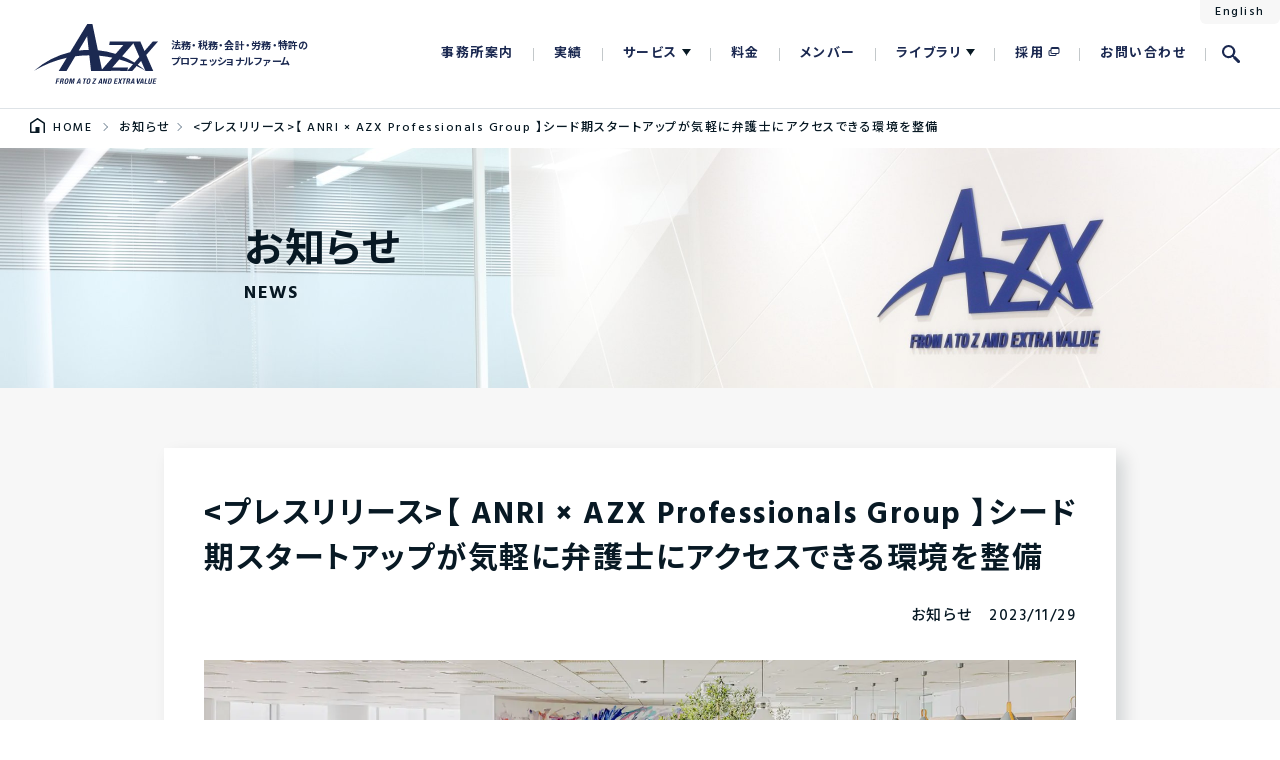

--- FILE ---
content_type: text/html; charset=UTF-8
request_url: https://www.azx.co.jp/news/6728
body_size: 15178
content:
<!DOCTYPE html>
<html>

<head>
	<meta charset="UTF-8" />
	<meta http-equiv="X-UA-Compatible" content="IE=Edge,chrome=1" />
	<meta name="viewport" content="width=device-width,initial-scale=1.0">
	<link rel="apple-touch-icon" sizes="180x180" href="https://www.azx.co.jp/wp-content/themes/azx_corp2/img/favicons/apple-touch-icon.png">
	<link rel="icon" type="image/png" sizes="32x32" href="https://www.azx.co.jp/wp-content/themes/azx_corp2/img/favicons/favicon-32x32.png">
	<link rel="icon" type="image/png" sizes="16x16" href="https://www.azx.co.jp/wp-content/themes/azx_corp2/img/favicons/favicon-16x16.png">
	<link rel="manifest" href="https://www.azx.co.jp/wp-content/themes/azx_corp2/img/favicons/site.webmanifest">
	<meta name="msapplication-TileColor" content="#da532c">
			<!-- Google Tag Manager -->
		<script>
			(function(w, d, s, l, i) {
				w[l] = w[l] || [];
				w[l].push({
					'gtm.start': new Date().getTime(),
					event: 'gtm.js'
				});
				var f = d.getElementsByTagName(s)[0],
					j = d.createElement(s),
					dl = l != 'dataLayer' ? '&l=' + l : '';
				j.async = true;
				j.src =
					'https://www.googletagmanager.com/gtm.js?id=' + i + dl;
				f.parentNode.insertBefore(j, f);
			})(window, document, 'script', 'dataLayer', 'GTM-5D4GWPW');
		</script>
		<!-- End Google Tag Manager -->
	<title>【 ANRI × AZX Professionals Group 】シード期スタートアップが気軽に弁護士にアクセスできる環境を整備 | お知らせ | AZX &#8211; スタートアップ企業等に対し、法務・特許・税務会計などのサービスをワンストップで提供</title>
<meta name='robots' content='max-image-preview:large' />
<link rel='dns-prefetch' href='//cdnjs.cloudflare.com' />
<link rel='dns-prefetch' href='//cdn.jsdelivr.net' />
<link rel='stylesheet' id='wp-block-library-css' href='https://www.azx.co.jp/wp-includes/css/dist/block-library/style.min.css?ver=6.3.7' type='text/css' media='all' />
<style id='classic-theme-styles-inline-css' type='text/css'>
/*! This file is auto-generated */
.wp-block-button__link{color:#fff;background-color:#32373c;border-radius:9999px;box-shadow:none;text-decoration:none;padding:calc(.667em + 2px) calc(1.333em + 2px);font-size:1.125em}.wp-block-file__button{background:#32373c;color:#fff;text-decoration:none}
</style>
<style id='global-styles-inline-css' type='text/css'>
body{--wp--preset--color--black: #000000;--wp--preset--color--cyan-bluish-gray: #abb8c3;--wp--preset--color--white: #ffffff;--wp--preset--color--pale-pink: #f78da7;--wp--preset--color--vivid-red: #cf2e2e;--wp--preset--color--luminous-vivid-orange: #ff6900;--wp--preset--color--luminous-vivid-amber: #fcb900;--wp--preset--color--light-green-cyan: #7bdcb5;--wp--preset--color--vivid-green-cyan: #00d084;--wp--preset--color--pale-cyan-blue: #8ed1fc;--wp--preset--color--vivid-cyan-blue: #0693e3;--wp--preset--color--vivid-purple: #9b51e0;--wp--preset--gradient--vivid-cyan-blue-to-vivid-purple: linear-gradient(135deg,rgba(6,147,227,1) 0%,rgb(155,81,224) 100%);--wp--preset--gradient--light-green-cyan-to-vivid-green-cyan: linear-gradient(135deg,rgb(122,220,180) 0%,rgb(0,208,130) 100%);--wp--preset--gradient--luminous-vivid-amber-to-luminous-vivid-orange: linear-gradient(135deg,rgba(252,185,0,1) 0%,rgba(255,105,0,1) 100%);--wp--preset--gradient--luminous-vivid-orange-to-vivid-red: linear-gradient(135deg,rgba(255,105,0,1) 0%,rgb(207,46,46) 100%);--wp--preset--gradient--very-light-gray-to-cyan-bluish-gray: linear-gradient(135deg,rgb(238,238,238) 0%,rgb(169,184,195) 100%);--wp--preset--gradient--cool-to-warm-spectrum: linear-gradient(135deg,rgb(74,234,220) 0%,rgb(151,120,209) 20%,rgb(207,42,186) 40%,rgb(238,44,130) 60%,rgb(251,105,98) 80%,rgb(254,248,76) 100%);--wp--preset--gradient--blush-light-purple: linear-gradient(135deg,rgb(255,206,236) 0%,rgb(152,150,240) 100%);--wp--preset--gradient--blush-bordeaux: linear-gradient(135deg,rgb(254,205,165) 0%,rgb(254,45,45) 50%,rgb(107,0,62) 100%);--wp--preset--gradient--luminous-dusk: linear-gradient(135deg,rgb(255,203,112) 0%,rgb(199,81,192) 50%,rgb(65,88,208) 100%);--wp--preset--gradient--pale-ocean: linear-gradient(135deg,rgb(255,245,203) 0%,rgb(182,227,212) 50%,rgb(51,167,181) 100%);--wp--preset--gradient--electric-grass: linear-gradient(135deg,rgb(202,248,128) 0%,rgb(113,206,126) 100%);--wp--preset--gradient--midnight: linear-gradient(135deg,rgb(2,3,129) 0%,rgb(40,116,252) 100%);--wp--preset--font-size--small: 13px;--wp--preset--font-size--medium: 20px;--wp--preset--font-size--large: 36px;--wp--preset--font-size--x-large: 42px;--wp--preset--spacing--20: 0.44rem;--wp--preset--spacing--30: 0.67rem;--wp--preset--spacing--40: 1rem;--wp--preset--spacing--50: 1.5rem;--wp--preset--spacing--60: 2.25rem;--wp--preset--spacing--70: 3.38rem;--wp--preset--spacing--80: 5.06rem;--wp--preset--shadow--natural: 6px 6px 9px rgba(0, 0, 0, 0.2);--wp--preset--shadow--deep: 12px 12px 50px rgba(0, 0, 0, 0.4);--wp--preset--shadow--sharp: 6px 6px 0px rgba(0, 0, 0, 0.2);--wp--preset--shadow--outlined: 6px 6px 0px -3px rgba(255, 255, 255, 1), 6px 6px rgba(0, 0, 0, 1);--wp--preset--shadow--crisp: 6px 6px 0px rgba(0, 0, 0, 1);}:where(.is-layout-flex){gap: 0.5em;}:where(.is-layout-grid){gap: 0.5em;}body .is-layout-flow > .alignleft{float: left;margin-inline-start: 0;margin-inline-end: 2em;}body .is-layout-flow > .alignright{float: right;margin-inline-start: 2em;margin-inline-end: 0;}body .is-layout-flow > .aligncenter{margin-left: auto !important;margin-right: auto !important;}body .is-layout-constrained > .alignleft{float: left;margin-inline-start: 0;margin-inline-end: 2em;}body .is-layout-constrained > .alignright{float: right;margin-inline-start: 2em;margin-inline-end: 0;}body .is-layout-constrained > .aligncenter{margin-left: auto !important;margin-right: auto !important;}body .is-layout-constrained > :where(:not(.alignleft):not(.alignright):not(.alignfull)){max-width: var(--wp--style--global--content-size);margin-left: auto !important;margin-right: auto !important;}body .is-layout-constrained > .alignwide{max-width: var(--wp--style--global--wide-size);}body .is-layout-flex{display: flex;}body .is-layout-flex{flex-wrap: wrap;align-items: center;}body .is-layout-flex > *{margin: 0;}body .is-layout-grid{display: grid;}body .is-layout-grid > *{margin: 0;}:where(.wp-block-columns.is-layout-flex){gap: 2em;}:where(.wp-block-columns.is-layout-grid){gap: 2em;}:where(.wp-block-post-template.is-layout-flex){gap: 1.25em;}:where(.wp-block-post-template.is-layout-grid){gap: 1.25em;}.has-black-color{color: var(--wp--preset--color--black) !important;}.has-cyan-bluish-gray-color{color: var(--wp--preset--color--cyan-bluish-gray) !important;}.has-white-color{color: var(--wp--preset--color--white) !important;}.has-pale-pink-color{color: var(--wp--preset--color--pale-pink) !important;}.has-vivid-red-color{color: var(--wp--preset--color--vivid-red) !important;}.has-luminous-vivid-orange-color{color: var(--wp--preset--color--luminous-vivid-orange) !important;}.has-luminous-vivid-amber-color{color: var(--wp--preset--color--luminous-vivid-amber) !important;}.has-light-green-cyan-color{color: var(--wp--preset--color--light-green-cyan) !important;}.has-vivid-green-cyan-color{color: var(--wp--preset--color--vivid-green-cyan) !important;}.has-pale-cyan-blue-color{color: var(--wp--preset--color--pale-cyan-blue) !important;}.has-vivid-cyan-blue-color{color: var(--wp--preset--color--vivid-cyan-blue) !important;}.has-vivid-purple-color{color: var(--wp--preset--color--vivid-purple) !important;}.has-black-background-color{background-color: var(--wp--preset--color--black) !important;}.has-cyan-bluish-gray-background-color{background-color: var(--wp--preset--color--cyan-bluish-gray) !important;}.has-white-background-color{background-color: var(--wp--preset--color--white) !important;}.has-pale-pink-background-color{background-color: var(--wp--preset--color--pale-pink) !important;}.has-vivid-red-background-color{background-color: var(--wp--preset--color--vivid-red) !important;}.has-luminous-vivid-orange-background-color{background-color: var(--wp--preset--color--luminous-vivid-orange) !important;}.has-luminous-vivid-amber-background-color{background-color: var(--wp--preset--color--luminous-vivid-amber) !important;}.has-light-green-cyan-background-color{background-color: var(--wp--preset--color--light-green-cyan) !important;}.has-vivid-green-cyan-background-color{background-color: var(--wp--preset--color--vivid-green-cyan) !important;}.has-pale-cyan-blue-background-color{background-color: var(--wp--preset--color--pale-cyan-blue) !important;}.has-vivid-cyan-blue-background-color{background-color: var(--wp--preset--color--vivid-cyan-blue) !important;}.has-vivid-purple-background-color{background-color: var(--wp--preset--color--vivid-purple) !important;}.has-black-border-color{border-color: var(--wp--preset--color--black) !important;}.has-cyan-bluish-gray-border-color{border-color: var(--wp--preset--color--cyan-bluish-gray) !important;}.has-white-border-color{border-color: var(--wp--preset--color--white) !important;}.has-pale-pink-border-color{border-color: var(--wp--preset--color--pale-pink) !important;}.has-vivid-red-border-color{border-color: var(--wp--preset--color--vivid-red) !important;}.has-luminous-vivid-orange-border-color{border-color: var(--wp--preset--color--luminous-vivid-orange) !important;}.has-luminous-vivid-amber-border-color{border-color: var(--wp--preset--color--luminous-vivid-amber) !important;}.has-light-green-cyan-border-color{border-color: var(--wp--preset--color--light-green-cyan) !important;}.has-vivid-green-cyan-border-color{border-color: var(--wp--preset--color--vivid-green-cyan) !important;}.has-pale-cyan-blue-border-color{border-color: var(--wp--preset--color--pale-cyan-blue) !important;}.has-vivid-cyan-blue-border-color{border-color: var(--wp--preset--color--vivid-cyan-blue) !important;}.has-vivid-purple-border-color{border-color: var(--wp--preset--color--vivid-purple) !important;}.has-vivid-cyan-blue-to-vivid-purple-gradient-background{background: var(--wp--preset--gradient--vivid-cyan-blue-to-vivid-purple) !important;}.has-light-green-cyan-to-vivid-green-cyan-gradient-background{background: var(--wp--preset--gradient--light-green-cyan-to-vivid-green-cyan) !important;}.has-luminous-vivid-amber-to-luminous-vivid-orange-gradient-background{background: var(--wp--preset--gradient--luminous-vivid-amber-to-luminous-vivid-orange) !important;}.has-luminous-vivid-orange-to-vivid-red-gradient-background{background: var(--wp--preset--gradient--luminous-vivid-orange-to-vivid-red) !important;}.has-very-light-gray-to-cyan-bluish-gray-gradient-background{background: var(--wp--preset--gradient--very-light-gray-to-cyan-bluish-gray) !important;}.has-cool-to-warm-spectrum-gradient-background{background: var(--wp--preset--gradient--cool-to-warm-spectrum) !important;}.has-blush-light-purple-gradient-background{background: var(--wp--preset--gradient--blush-light-purple) !important;}.has-blush-bordeaux-gradient-background{background: var(--wp--preset--gradient--blush-bordeaux) !important;}.has-luminous-dusk-gradient-background{background: var(--wp--preset--gradient--luminous-dusk) !important;}.has-pale-ocean-gradient-background{background: var(--wp--preset--gradient--pale-ocean) !important;}.has-electric-grass-gradient-background{background: var(--wp--preset--gradient--electric-grass) !important;}.has-midnight-gradient-background{background: var(--wp--preset--gradient--midnight) !important;}.has-small-font-size{font-size: var(--wp--preset--font-size--small) !important;}.has-medium-font-size{font-size: var(--wp--preset--font-size--medium) !important;}.has-large-font-size{font-size: var(--wp--preset--font-size--large) !important;}.has-x-large-font-size{font-size: var(--wp--preset--font-size--x-large) !important;}
.wp-block-navigation a:where(:not(.wp-element-button)){color: inherit;}
:where(.wp-block-post-template.is-layout-flex){gap: 1.25em;}:where(.wp-block-post-template.is-layout-grid){gap: 1.25em;}
:where(.wp-block-columns.is-layout-flex){gap: 2em;}:where(.wp-block-columns.is-layout-grid){gap: 2em;}
.wp-block-pullquote{font-size: 1.5em;line-height: 1.6;}
</style>
<link rel='stylesheet' id='contact-form-7-css' href='https://www.azx.co.jp/wp-content/plugins/contact-form-7/includes/css/styles.css?ver=5.9.8' type='text/css' media='all' />
<link rel='stylesheet' id='style-css' href='https://www.azx.co.jp/wp-content/themes/azx_corp2/style.css?ver=2.601051515' type='text/css' media='all' />
<link rel='stylesheet' id='style_theme-css' href='https://www.azx.co.jp/wp-content/themes/azx_corp2/css/theme.css?ver=2.601051515' type='text/css' media='all' />
<link rel='stylesheet' id='style_yakuhan-css' href='https://cdn.jsdelivr.net/npm/yakuhanjp@3.4.1/dist/css/yakuhanjp.min.css?ver=2.601051515' type='text/css' media='all' />
<script type='text/javascript' src='https://www.azx.co.jp/wp-includes/js/jquery/jquery.min.js?ver=3.7.0' id='jquery-core-js'></script>
<script type='text/javascript' src='https://www.azx.co.jp/wp-includes/js/jquery/jquery-migrate.min.js?ver=3.4.1' id='jquery-migrate-js'></script>
<link rel="https://api.w.org/" href="https://www.azx.co.jp/wp-json/" /><link rel="EditURI" type="application/rsd+xml" title="RSD" href="https://www.azx.co.jp/xmlrpc.php?rsd" />
<meta name="generator" content="WordPress 6.3.7" />
<link rel="canonical" href="https://www.azx.co.jp/news/6728" />
<link rel='shortlink' href='https://www.azx.co.jp/?p=6728' />
<link rel="alternate" type="application/json+oembed" href="https://www.azx.co.jp/wp-json/oembed/1.0/embed?url=https%3A%2F%2Fwww.azx.co.jp%2Fnews%2F6728" />
<link rel="alternate" type="text/xml+oembed" href="https://www.azx.co.jp/wp-json/oembed/1.0/embed?url=https%3A%2F%2Fwww.azx.co.jp%2Fnews%2F6728&#038;format=xml" />

<meta property="og:title" content="【 ANRI × AZX Professionals Group 】シード期スタートアップが気軽に弁護士にアクセスできる環境を整備 | お知らせ | AZX &#8211; スタートアップ企業等に対し、法務・特許・税務会計などのサービスをワンストップで提供">
<meta property="og:description" content="">
<meta property="og:type" content="article">
<meta property="og:url" content="https://www.azx.co.jp/news/6728">
<meta property="og:image" content="https://www.azx.co.jp/wp-content/uploads/475e271bce4d55f31b194c276aa26296.jpg">
<meta property="og:site_name" content="AZX - スタートアップ企業等に対し、法務・特許・税務会計などのサービスをワンストップで提供">
<meta name="twitter:card" content="summary_large_image">
<meta name="twitter:site" content="@AZXGroup">
<meta property="og:locale" content="ja_JP">
<meta property="fb:app_id" content="737523757111536">
</head>

<body class="news-template-default single single-news postid-6728">
			<!-- Google Tag Manager (noscript) -->
		<noscript><iframe src="https://www.googletagmanager.com/ns.html?id=GTM-5D4GWPW"
				height="0" width="0" style="display:none;visibility:hidden"></iframe></noscript>
		<!-- End Google Tag Manager (noscript) -->
	

	<header id="header" class="header">

				<div class="headerMain">
			<div class="inner is-expand">
				<div class="headerMain_logo">
					<a href="https://www.azx.co.jp/" rel="home" class="headerMain_logo_link">
						<div class="headerMain_logo_link_img">AZX &#8211; スタートアップ企業等に対し、法務・特許・税務会計などのサービスをワンストップで提供</div>
						<div class="headerMain_logo_link_text">法務・税務・会計・労務・特許の<br>プロフェッショナルファーム</div>
					</a>
					<a href="https://www.azx.co.jp/news/9517" class="headerMain_logo_25th_link"><div class="headerMain_logo_25th_link_img"></div></a>
				</div>
				<div class="headerMain_links">
					<div class="menu-gnavi-container"><ul id="menu-gnavi" class="menu"><li id="menu-item-3826" class="menu-item menu-item-type-post_type menu-item-object-page menu-item-3826"><a href="https://www.azx.co.jp/about">事務所案内</a></li>
<li id="menu-item-3824" class="menu-item menu-item-type-post_type menu-item-object-page menu-item-3824"><a href="https://www.azx.co.jp/track-records">実績</a></li>
<li id="menu-item-3828" class="menu-item menu-item-type-post_type menu-item-object-page menu-item-3828"><a href="https://www.azx.co.jp/service">サービス</a></li>
<li id="menu-item-3829" class="menu-item menu-item-type-post_type menu-item-object-page menu-item-3829"><a href="https://www.azx.co.jp/fee">料金</a></li>
<li id="menu-item-3831" class="menu-item menu-item-type-custom menu-item-object-custom menu-item-3831"><a href="/members">メンバー</a></li>
<li id="menu-item-3830" class="menu-item menu-item-type-post_type menu-item-object-page menu-item-3830"><a href="https://www.azx.co.jp/library">ライブラリ</a></li>
<li id="menu-item-3832" class="menu-item menu-item-type-custom menu-item-object-custom menu-item-3832"><a href="/recruit">採用</a></li>
<li id="menu-item-3825" class="menu-item menu-item-type-post_type menu-item-object-page menu-item-3825"><a href="https://www.azx.co.jp/contact">お問い合わせ</a></li>
<li id="menu-item-3833" class="menu-item menu-item-type-custom menu-item-object-custom menu-item-3833"><a href="/search">検索</a></li>
</ul></div>				</div><!-- /.headerMain_links -->
				<div class="langChange"><a href="https://www.azx.co.jp/en">English</a></div>

				<div class="headerSlideBtnArea" style="opacity: 1;">
					<button class="headerSlideBtn">
						<span class="headerSlideBtn_bar"></span>
						<span class="headerSlideBtn_bar"></span>
						<span class="headerSlideBtn_bar"></span>
					</button>
				</div>
				<div class="headerMainSp sp_only">
					<div class="headerMainSp_logo">
						<a href="https://www.azx.co.jp/" rel="home" class="headerMainSp_logo_link">
							<div class="headerMainSp_logo_link_img">AZX &#8211; スタートアップ企業等に対し、法務・特許・税務会計などのサービスをワンストップで提供</div>
						</a>
						<a href="https://www.azx.co.jp/news/9517" class="headerMainSp_logo_25th_link"><div class="headerMainSp_logo_25th_link_img"></div></a>
					</div>
					<div class="menu-gnavi_sp-container"><ul id="menu-gnavi_sp" class="menu"><li id="menu-item-5046" class="menu-item menu-item-type-post_type menu-item-object-page menu-item-5046"><a href="https://www.azx.co.jp/about">事務所案内</a></li>
<li id="menu-item-5047" class="menu-item menu-item-type-post_type menu-item-object-page menu-item-5047"><a href="https://www.azx.co.jp/track-records">実績</a></li>
<li id="menu-item-5048" class="menu-item menu-item-type-post_type menu-item-object-page menu-item-has-children menu-item-5048"><a href="https://www.azx.co.jp/service">サービス</a>
<ul class="sub-menu">
	<li id="menu-item-5049" class="menu-item menu-item-type-post_type menu-item-object-page menu-item-5049"><a href="https://www.azx.co.jp/service/entrepreneur">これから創業する起業家の方へ</a></li>
	<li id="menu-item-5050" class="menu-item menu-item-type-post_type menu-item-object-page menu-item-5050"><a href="https://www.azx.co.jp/service/venture-startup">スタートアップ・ベンチャーの方へ</a></li>
	<li id="menu-item-5058" class="menu-item menu-item-type-post_type menu-item-object-page menu-item-5058"><a href="https://www.azx.co.jp/service/listed-company">上場企業の方へ</a></li>
	<li id="menu-item-5059" class="menu-item menu-item-type-post_type menu-item-object-page menu-item-5059"><a href="https://www.azx.co.jp/service/vc">ベンチャーキャピタルの方へ</a></li>
	<li id="menu-item-8121" class="menu-item menu-item-type-post_type menu-item-object-page menu-item-8121"><a href="https://www.azx.co.jp/series-azx">投資家を無料でご紹介 Series AZX</a></li>
</ul>
</li>
<li id="menu-item-5053" class="menu-item menu-item-type-post_type menu-item-object-page menu-item-5053"><a href="https://www.azx.co.jp/fee">料金体系</a></li>
<li id="menu-item-5060" class="menu-item menu-item-type-custom menu-item-object-custom menu-item-5060"><a href="/members">メンバー</a></li>
<li id="menu-item-5051" class="menu-item menu-item-type-post_type menu-item-object-page menu-item-has-children menu-item-5051"><a href="https://www.azx.co.jp/library">ライブラリ</a>
<ul class="sub-menu">
	<li id="menu-item-5055" class="menu-item menu-item-type-custom menu-item-object-custom menu-item-5055"><a href="/blog">ブログ</a></li>
	<li id="menu-item-5056" class="menu-item menu-item-type-custom menu-item-object-custom menu-item-5056"><a href="/library/docs">書式／雛型</a></li>
	<li id="menu-item-7367" class="menu-item menu-item-type-post_type menu-item-object-page menu-item-7367"><a href="https://www.azx.co.jp/library/media">YouTube</a></li>
	<li id="menu-item-8059" class="menu-item menu-item-type-taxonomy menu-item-object-cat_news current-news-ancestor current-menu-parent current-news-parent menu-item-8059"><a href="https://www.azx.co.jp/news/category/news">お知らせ</a></li>
	<li id="menu-item-5057" class="menu-item menu-item-type-custom menu-item-object-custom menu-item-5057"><a href="/library/glossary">用語集</a></li>
	<li id="menu-item-5052" class="menu-item menu-item-type-post_type menu-item-object-page menu-item-5052"><a href="https://www.azx.co.jp/library/3minutes">3分で分かる！AZX</a></li>
</ul>
</li>
<li id="menu-item-5066" class="menu-item menu-item-type-custom menu-item-object-custom menu-item-5066"><a href="/recruit">採用</a></li>
<li id="menu-item-5054" class="menu-item menu-item-type-post_type menu-item-object-page menu-item-5054"><a href="https://www.azx.co.jp/contact">お問い合わせ</a></li>
</ul></div>					<div class="menu-gnavi_sp2-container"><ul id="menu-gnavi_sp2" class="menu"><li id="menu-item-5062" class="menu-item menu-item-type-post_type menu-item-object-page menu-item-5062"><a href="https://www.azx.co.jp/azx_policy">AZXポリシー</a></li>
<li id="menu-item-5067" class="menu-item menu-item-type-custom menu-item-object-custom menu-item-5067"><a href="/about#access">アクセス</a></li>
<li id="menu-item-5061" class="menu-item menu-item-type-post_type menu-item-object-page menu-item-5061"><a href="https://www.azx.co.jp/privacypolicy">プライバシーポリシー</a></li>
<li id="menu-item-5063" class="menu-item menu-item-type-post_type menu-item-object-page menu-item-5063"><a href="https://www.azx.co.jp/emergency">緊急連絡</a></li>
<li id="menu-item-5064" class="menu-item menu-item-type-custom menu-item-object-custom menu-item-5064"><a href="/fee?cl=on">Clients Only</a></li>
<li id="menu-item-5065" class="menu-item menu-item-type-custom menu-item-object-custom menu-item-5065"><a href="/blog">AZX BLOG</a></li>
</ul></div>					<ul class="headerMainSp_sns">
						<li><a class="headerMainSp_sns_twitter_link" href="https://twitter.com/AZXGroup" target="_blank">Twitter</a></li>
						<li><a class="headerMainSp_sns_facebook_link" href="https://www.facebook.com/azxgroup/" target="_blank">Facebook</a></li>
					</ul>
					<div class="langChange_sp"><a href="https://www.azx.co.jp/en">English</a></div>
				</div><!-- /.headerMainSp -->
			</div>
		</div><!-- /.header_main -->


		<div class="headerSubMenu services">
			<div class="headerSubMenuUpper">
				<div class="inner">
										<ul class="headerSubMenuUpper_lists">
																					<li class="headerSubMenuUpper_list">
									<a class="headerSubMenuUpper_link btnMoreWrap" href="https://www.azx.co.jp/service/entrepreneur">
										<div style="background-image:url('https://www.azx.co.jp/wp-content/uploads/thum_srv_ent.jpg');" class="headerSubMenuUpper_link_img"></div>
										<div class="headerSubMenuUpper_link_title"><span>これから創業する<br />
起業家の方へ</span></div>
										<div class="btnMore"><span class="btnMore_link"><span class="btnMore_link_text">MORE</span></span></div>									</a>
								</li>
															<li class="headerSubMenuUpper_list">
									<a class="headerSubMenuUpper_link btnMoreWrap" href="https://www.azx.co.jp/service/venture-startup">
										<div style="background-image:url('https://www.azx.co.jp/wp-content/uploads/thum_srv_vnt.jpg');" class="headerSubMenuUpper_link_img"></div>
										<div class="headerSubMenuUpper_link_title"><span>ベンチャー<br />
スタートアップの方へ</span></div>
										<div class="btnMore"><span class="btnMore_link"><span class="btnMore_link_text">MORE</span></span></div>									</a>
								</li>
															<li class="headerSubMenuUpper_list">
									<a class="headerSubMenuUpper_link btnMoreWrap" href="https://www.azx.co.jp/service/listed-company">
										<div style="background-image:url('https://www.azx.co.jp/wp-content/uploads/thum_srv_lst.jpg');" class="headerSubMenuUpper_link_img"></div>
										<div class="headerSubMenuUpper_link_title"><span>上場企業の方へ</span></div>
										<div class="btnMore"><span class="btnMore_link"><span class="btnMore_link_text">MORE</span></span></div>									</a>
								</li>
															<li class="headerSubMenuUpper_list">
									<a class="headerSubMenuUpper_link btnMoreWrap" href="https://www.azx.co.jp/service/vc">
										<div style="background-image:url('https://www.azx.co.jp/wp-content/uploads/thum_srv_vcp.jpg');" class="headerSubMenuUpper_link_img"></div>
										<div class="headerSubMenuUpper_link_title"><span>ベンチャー<br />
キャピタルの方へ</span></div>
										<div class="btnMore"><span class="btnMore_link"><span class="btnMore_link_text">MORE</span></span></div>									</a>
								</li>
																		</ul>
				</div>
			</div><!-- /.headerSubMenuUpper -->

			<div class="headerSubMenuLower">
				<div class="inner">
					<div class="headerSubMenuLower_bnr">
						<a class="headerSubMenuLower_seriesAzxLink" href="https://www.azx.co.jp/series-azx">
							<div class="seriesAzxLink_title"><span>投資家ご紹介 - Series AZX -</span></div>
						</a>
					</div>
					<ul class="headerSubMenuLower_lists">
						<li class="headerSubMenuLower_list">
							<a class="headerSubMenuLower_link" href="https://www.azx.co.jp/service/online">オンライン無料相談</a>
						</li>
						<li class="headerSubMenuLower_list">
							<a class="headerSubMenuLower_link" href="https://www.azx.co.jp/service/business-model">ビジネスモデル無料審査</a>
						</li>
						<li class="headerSubMenuLower_list">
							<a class="headerSubMenuLower_link" href="https://www.azx.co.jp/service/startup_support">スタートアップ特約</a>
						</li>
						<li class="headerSubMenuLower_list">
							<a class="headerSubMenuLower_link" href="https://www.kei-suke.jp/" target="_blank">契約書作成サービスKEISUKE</a>
						</li>
					</ul>
				</div>
			</div><!-- /.headerSubMenuLower -->
		</div><!-- /.headerSubMenu.services -->

		<div class="headerSubMenu library">
			<div class="headerSubMenuUpper">
				<div class="inner">
					<ul class="headerSubMenuUpper_lists">
						<li class="headerSubMenuUpper_list">
							<a class="headerSubMenuUpper_link btnMoreWrap" href="https://www.azx.co.jp/blog">
								<div style="background-image:url('https://www.azx.co.jp/wp-content/themes/azx_corp2/img/bnr_blog_bg.jpg');" class="headerSubMenuUpper_link_img">
									<div class="headerSubMenuUpper_link_title">
										<span>blog</span>
										<span>- ブログ -</span>
									</div>
								</div>
								<div class="btnMore"><span class="btnMore_link"><span class="btnMore_link_text">MORE</span></span></div>							</a>
						</li>
						<li class="headerSubMenuUpper_list">
							<a class="headerSubMenuUpper_link btnMoreWrap" href="https://www.azx.co.jp/library/docs">
								<div style="background-image:url('https://www.azx.co.jp/wp-content/themes/azx_corp2/img/bnr_docs_bg.jpg');" class="headerSubMenuUpper_link_img">
									<div class="headerSubMenuUpper_link_title">
										<span>Documents</span>
										<span>- 書式／雛型 -</span>
									</div>
								</div>
								<div class="btnMore"><span class="btnMore_link"><span class="btnMore_link_text">MORE</span></span></div>							</a>
						</li>
						<li class="headerSubMenuUpper_list">
							<a class="headerSubMenuUpper_link btnMoreWrap" href="https://www.azx.co.jp/library/media">
								<div style="background-image:url('https://www.azx.co.jp/wp-content/themes/azx_corp2/img/bnr_media.jpg');" class="headerSubMenuUpper_link_img">
									<div class="headerSubMenuUpper_link_title">
										<span>MEDIA</span>
										<span>- YouTube -</span>
									</div>
								</div>
								<div class="btnMore"><span class="btnMore_link"><span class="btnMore_link_text">MORE</span></span></div>							</a>
						</li>
						<li class="headerSubMenuUpper_list">
							<a class="headerSubMenuUpper_link btnMoreWrap" href="https://www.azx.co.jp/news">
								<div style="background-image:url('https://www.azx.co.jp/wp-content/themes/azx_corp2/img/bnr_news_bg.jpg');" class="headerSubMenuUpper_link_img">
									<div class="headerSubMenuUpper_link_title">
										<span>news</span>
										<span>- お知らせ -</span>
									</div>
								</div>
								<div class="btnMore"><span class="btnMore_link"><span class="btnMore_link_text">MORE</span></span></div>							</a>
						</li>
					</ul>
				</div>
			</div><!-- /.headerSubMenuUpper -->
			<div class="headerSubMenuLower">
				<div class="inner">
					<ul class="headerSubMenuLower_lists">
						<li class="headerSubMenuLower_list">
							<a class="headerSubMenuLower_link" href="https://www.azx.co.jp/library/glossary">用語集</a>
						</li>
						<li class="headerSubMenuLower_list">
							<a class="headerSubMenuLower_link" href="https://www.azx.co.jp/library/3minutes">3分で分かる！AZX</a>
						</li>
					</ul>
				</div>
			</div><!-- /.headerSubMenuLower -->
		</div><!-- /.headerSubMenu.library -->

		<div class="gnavSearchBox">
			<div class="gnavSearchBox_wrap">
				
<div class="searchBox">
<form method="get" action="https://www.azx.co.jp/">

	<div class="searchWord">
		<input class="searchWord_input" type="text" name="s" placeholder="検索キーワードを入力" value="" size="60" maxlength="80">
	</div>

	<div class="freqWord">
		<div class="freqWord_header">キーワード例：</div>
		<ul class="freqWordList"><li class="freqWordList_item">
					<a class="freqWordList_item_link" href="https://www.azx.co.jp/?s=%E5%88%A9%E7%94%A8%E8%A6%8F%E7%B4%84">利用規約</a>
				</li><li class="freqWordList_item">
					<a class="freqWordList_item_link" href="https://www.azx.co.jp/?s=%E3%82%B9%E3%83%88%E3%83%83%E3%82%AF%E3%82%AA%E3%83%97%E3%82%B7%E3%83%A7%E3%83%B3">ストックオプション</a>
				</li><li class="freqWordList_item">
					<a class="freqWordList_item_link" href="https://www.azx.co.jp/?s=%E8%B3%87%E9%87%91%E8%AA%BF%E9%81%94">資金調達</a>
				</li></ul>	</div><!-- /.freqWord -->

	<div class="srcCat">
		<div class="srcCat_header">絞り込み検索</div>
		<ul class="srcCat_lists">
							<li class="srcCat_list"><input class="srcCat_checkbox" type="checkbox" name="post_type[]" value="page" id="type_page">
					<label class="srcCat_label" for="type_page" id="tax_type_page">サービス</label>
				</li>
							<li class="srcCat_list"><input class="srcCat_checkbox" type="checkbox" name="post_type[]" value="members" id="type_members">
					<label class="srcCat_label" for="type_members" id="tax_type_members">メンバー</label>
				</li>
							<li class="srcCat_list"><input class="srcCat_checkbox" type="checkbox" name="post_type[]" value="blog" id="type_blog">
					<label class="srcCat_label" for="type_blog" id="tax_type_blog">AZXブログ</label>
				</li>
							<li class="srcCat_list"><input class="srcCat_checkbox" type="checkbox" name="post_type[]" value="docs" id="type_docs">
					<label class="srcCat_label" for="type_docs" id="tax_type_docs">書式／雛型</label>
				</li>
							<li class="srcCat_list"><input class="srcCat_checkbox" type="checkbox" name="post_type[]" value="glossary" id="type_glossary">
					<label class="srcCat_label" for="type_glossary" id="tax_type_glossary">用語集</label>
				</li>
							<li class="srcCat_list"><input class="srcCat_checkbox" type="checkbox" name="post_type[]" value="news" id="type_news">
					<label class="srcCat_label" for="type_news" id="tax_type_news">お知らせ</label>
				</li>
					</ul>
	</div><!-- /.srcCat -->

	<div class="srcExWord">
		<div class="srcExWord_header">除外キーワード：</div>
		<input class="srcExWord_input" type="text" name="ex" placeholder="除外キーワードを入力" value="" size="44" maxlength="80">
	</div>

	<div class="searchSubmit">
		<input type="submit" value="検索" />
	</div>

</form>
</div><!-- searchBox -->

 			</div>
			<div class="gnavSearchBox_close"><a class="gnavSearchBox_close_link" href="">CLOSE</a></div>
		</div><!-- gnavSearchBox -->

		<div class="headerOlay"></div>

	</header>

<main id="main" class="main">
	<div class="breadCrumbs" typeof="BreadcrumbList" vocab="https://schema.org/"><div class="inner is-expand"><!-- Breadcrumb NavXT 7.2.0 -->
<span property="itemListElement" typeof="ListItem">
<a property="item" typeof="WebPage" title="AZX - スタートアップ企業等に対し、法務・特許・税務会計などのサービスをワンストップで提供." href="https://www.azx.co.jp" class="home"><span property="name">HOME</span></a>
<meta property="position" content="1"></span><span property="itemListElement" typeof="ListItem"><a property="item" typeof="WebPage" title="お知らせへ移動する" href="https://www.azx.co.jp/news" class="archive post-news-archive" ><span property="name">お知らせ</span></a><meta property="position" content="2"></span><span property="itemListElement" typeof="ListItem"><span property="name" class="post post-news current-item"><プレスリリース>【 ANRI × AZX Professionals Group 】シード期スタートアップが気軽に弁護士にアクセスできる環境を整備</span><meta property="url" content="https://www.azx.co.jp/news/6728"><meta property="position" content="3"></span></div></div>	<div class="titleArea">
		<div class="titleArea_wrap">
			<div class="inner is-content">
				<div class="titleArea_main div iv_acv efSup dly0">お知らせ</div>				<div class="titleArea_sub iv_acv efSup dly0">news</div>			</div>
		</div>
	</div>

					<div class="mainArea the-content iv_acv efSup dly2">
			<div class="inner">

			<div class="newsContent">
				<h1 class="h2 mt0"><プレスリリース>【 ANRI × AZX Professionals Group 】シード期スタートアップが気軽に弁護士にアクセスできる環境を整備</h1>				<div class="mainArea_date">お知らせ　2023/11/29</div>				<img width="1920" height="1080" src="https://www.azx.co.jp/wp-content/uploads/475e271bce4d55f31b194c276aa26296.jpg" class="attachment-post-thumbnail size-post-thumbnail wp-post-image" alt="" decoding="async" fetchpriority="high" srcset="https://www.azx.co.jp/wp-content/uploads/475e271bce4d55f31b194c276aa26296.jpg 1920w, https://www.azx.co.jp/wp-content/uploads/475e271bce4d55f31b194c276aa26296-628x353.jpg 628w, https://www.azx.co.jp/wp-content/uploads/475e271bce4d55f31b194c276aa26296-800x450.jpg 800w, https://www.azx.co.jp/wp-content/uploads/475e271bce4d55f31b194c276aa26296-352x198.jpg 352w, https://www.azx.co.jp/wp-content/uploads/475e271bce4d55f31b194c276aa26296-768x432.jpg 768w, https://www.azx.co.jp/wp-content/uploads/475e271bce4d55f31b194c276aa26296-1536x864.jpg 1536w" sizes="(max-width: 1920px) 100vw, 1920px" />				<p>　法務・会計・税務・労務・特許など企業に対するプロフェッショナルのサービスをワンストップで提供するAZX Professionals Group（本社：東京都千代田区／CEO：後藤 勝也、以下AZX）は、独立系ベンチャーキャピタルANRI（本社：東京都港区、代表パートナー：佐俣アンリ、以下ANRI）とともに、シード期スタートアップが気軽に弁護士にアクセスできるようにする取り組みを開始します。</p>
<h2>取り組みの背景</h2>
<p>スタートアップは以下の4点の理由などから日常的に法律を意識した経営を行う必要があると考えます。</p>
<blockquote>
<ol>
<li>今までにない商品やサービスを提供する際に規制をチェックする必要がある</li>
<li>IPOやM＆Aにあたり法的な観点から問題をチェックされる機会が多い</li>
<li>当初内部に法的な観点をチェックする部署が存在しない</li>
<li>特にレピュテーションに気をつける必要がある</li>
</ol>
</blockquote>
<p>しかし、現状では、顧問弁護士がいなかったり、起業家が弁護士に距離感を感じたりするなどの理由により、ちょっとした疑問を相談できる環境にないスタートアップが多く存在します。</p>
<p>そこで、スタートアップが弁護士を身近に感じ、気軽に相談できる環境の整備が求められていました。</p>
<h2>取り組み概要　</h2>
<p>　AZXの弁護士が週に複数回、ANRIオフィス（「CIRCLE by ANRI」）に常駐し、ANRI投資先からの相談に対応します。<br />
創業期の起業家が孤独を感じずに事業に専念する「場」、情報が得られる「コミュニティ」として誕生した「CIRCLE by ANRI」には、多くのシード期スタートアップが入居しています。</p>
<p style="text-align: center;"><a href="https://www.azx.co.jp/wp-content/uploads/8e6a8d8a2849a5bdf5594afa537a47e5.jpg" target="_blank" rel="noopener"><img decoding="async" class="aligncenter wp-image-6729" src="https://www.azx.co.jp/wp-content/uploads/8e6a8d8a2849a5bdf5594afa537a47e5.jpg" alt="" width="468" height="312" srcset="https://www.azx.co.jp/wp-content/uploads/8e6a8d8a2849a5bdf5594afa537a47e5.jpg 1000w, https://www.azx.co.jp/wp-content/uploads/8e6a8d8a2849a5bdf5594afa537a47e5-628x419.jpg 628w, https://www.azx.co.jp/wp-content/uploads/8e6a8d8a2849a5bdf5594afa537a47e5-800x534.jpg 800w, https://www.azx.co.jp/wp-content/uploads/8e6a8d8a2849a5bdf5594afa537a47e5-352x235.jpg 352w, https://www.azx.co.jp/wp-content/uploads/8e6a8d8a2849a5bdf5594afa537a47e5-768x512.jpg 768w" sizes="(max-width: 468px) 100vw, 468px" /></a>（イメージ）弁護士への相談の様子</p>
<p>事業に専念する中で、『法務領域』は「そもそも何を相談していいのか分からない」などの事情から後回しになり、問題が発生してから対応することが多くありました。<br />
そこで、弁護士が常駐することにより、スタートアップの方々が気軽に相談できる環境を整えることで問題が顕在化する前に未然に防ぐ体制を構築します。<br />
　スタートアップを中心に20年以上支援を続けているAZXの知見を活かしたアドバイスをより気軽に受けることができる環境を整えることで、スタートアップ業界の発展にも貢献したいと考えております。</p>
<h2>ANRI × AZX</h2>
<h4>■ANRIについて■<a href="https://www.azx.co.jp/wp-content/uploads/VERTICAL.png" target="_blank" rel="noopener"><img decoding="async" class="alignright wp-image-6730" src="https://www.azx.co.jp/wp-content/uploads/VERTICAL.png" alt="" width="240" height="300" srcset="https://www.azx.co.jp/wp-content/uploads/VERTICAL.png 2400w, https://www.azx.co.jp/wp-content/uploads/VERTICAL-502x628.png 502w, https://www.azx.co.jp/wp-content/uploads/VERTICAL-640x800.png 640w, https://www.azx.co.jp/wp-content/uploads/VERTICAL-192x240.png 192w, https://www.azx.co.jp/wp-content/uploads/VERTICAL-768x960.png 768w, https://www.azx.co.jp/wp-content/uploads/VERTICAL-1229x1536.png 1229w, https://www.azx.co.jp/wp-content/uploads/VERTICAL-1638x2048.png 1638w" sizes="(max-width: 240px) 100vw, 240px" /></a></h4>
<p>ANRIは2012年のANRI1号ファンド設立より、一貫して創業初期（シード期）に特化したスタートアップへの投資を実行してきました。現在５つのフラッグシップファンドと脱炭素に特化したANRI GREENファンドを運営し、累計約700億円を運用しております。</p>
<p>「未来を創ろう、圧倒的な未来を」というビジョンのもと、創業当時からの強みであるインターネット領域と共に、ディープテックやライフサイエンスなど幅広いテクノロジー領域への大学発研究開発型スタートアップへの支援も行っております。シード期の企業への投資を中心に、その後の投資ラウンドも追加投資を行うことで、起業家の事業実現を一貫した姿勢で手厚く支援をしております。<br />
また、2023年2月よりひとつの空間に起業家とANRIの投資家を一同に集めたスタートアップの集積地「CIRCLE by ANRI」を六本木ヒルズ森タワーに開設。より起業家と近い環境で、起業の準備段階からサポートできる体制を整え、さらに起業家同士の交流を活性化させるコミュニティ作りのサポートをしております。</p>
<h4>■ANRI概要■</h4>
<p>代表 ： 佐俣アンリ<br />
所在地 ： 東京都港区六本木6丁目10−1　ヒルズ森タワー15F CIRCLE by ANRI<br />
URL ： <a href="https://anri.vc/" target="_blank" rel="noopener">https://anri.vc/</a></p>
<hr />
<h4>■AZX Professionals Groupについて■</h4>
<p>AZXは、法務・会計・税務・労務・特許の事務所を合わせて一つのプロフェッショナルグループを形成しています。</p>
<p>プロフェッショナルとしてあらゆるサービス（from A to Z）を提供し、特別な価値（extra value）を実現することにより、「Super Highway for the Future」として、夢と情熱を持ったすべての人とともに革新的な未来を創造することを使命としています。これまでに5,000社以上をサポートし、160社以上のIPO達成実績があります。</p>
<hr />
<h4>■本件に関するプレスリリース（PR TIMES）</h4>
<p><a href="http://prtimes.jp/main/html/rd/p/000000003.000100196.html" target="_blank" rel="noopener">http://prtimes.jp/main/html/rd/p/000000003.000100196.html</a></p>
<h4>■PDF</h4>
<p><a href="https://www.azx.co.jp/wp-content/uploads/8715cba79c8fc6238bfa5767c8f44317.pdf" target="_blank" rel="noopener">20231129【プレスリリース】ANRI×AZX シード期スタートアップ法務環境整備</a></p>
			</div>

			</div><!-- /.inner is-content -->
		</div>

			
</main>


<aside>
<div class="archiveNews">
	<div class="inner is-content iv_acv efFd dly0">
		<h2 class="archiveNews_title">最近のお知らせ</h2>

		
		<ul class="newsList">
		
			<li class="newsList_item">
				<a href="https://www.azx.co.jp/news/9580" class="newsList_item_link">
					<span class="newsList_item_date"><span>2026.01.07</span></span>
					<span class="newsList_item_type"><span>お知らせ</span></span>
					<span class="newsList_item_title"><span>【重要】弊所および弊所代表を騙る不審メールにご注意ください</span></span>
				</a>
			</li>

		
			<li class="newsList_item">
				<a href="https://www.azx.co.jp/news/9546" class="newsList_item_link">
					<span class="newsList_item_date"><span>2026.01.05</span></span>
					<span class="newsList_item_type"><span>お知らせ</span></span>
					<span class="newsList_item_title"><span>【パートナー就任のお知らせ】</span></span>
				</a>
			</li>

		
			<li class="newsList_item">
				<a href="https://www.azx.co.jp/news/9517" class="newsList_item_link">
					<span class="newsList_item_date"><span>2026.01.05</span></span>
					<span class="newsList_item_type"><span>お知らせ</span></span>
					<span class="newsList_item_title"><span>AZX Professionals Groupは、創立25周年を迎えました。</span></span>
				</a>
			</li>

		
			<li class="newsList_item">
				<a href="https://www.azx.co.jp/news/9553" class="newsList_item_link">
					<span class="newsList_item_date"><span>2025.12.26</span></span>
					<span class="newsList_item_type"><span>メディア</span></span>
					<span class="newsList_item_title"><span>＜Youtube＞『【倒産の正しい対処法】倒産は“終わり”じゃない。再チャレンジのための破産手続とは【スタートアップ法律相談所 vol.18】』を公開しました</span></span>
				</a>
			</li>

		
		</ul>

		<div class="backLink">
			<a href="https://www.azx.co.jp/news" class="backLink_link">お知らせトップへ戻る</a>
		</div>

	</div>
</div><!-- /.archiveNews -->
</aside>


<footer class="footer" id="footer">
	<div class="pageTop">
		<a href="#page_top" class="pageTop_link">PAGETOP</a>
	</div>

	
	
	

	

		<div class="footerSrv iv_acv efSup dly0">
		<div class="footerSrv_title">SERVICE</div>
				<div class="inner">
			<ul class="footerSrv_list">
												<li class="footerSrv_list_item">
						<a class="footerSrv_list_item_link btnMoreWrap" href="https://www.azx.co.jp/service/entrepreneur" data-bgtgt="entrepreneurBg">
							<div class="footerSrv_list_item_link_title">これから創業する<br />
起業家の方へ</div>
							<div class="footerSrv_list_item_link_dsc">ワンストップファームとしてこれから創業される起業家の皆さまを各分野において的確にサポートいたします。</div>
							<div class="btnMore"><span class="btnMore_link"><span class="btnMore_link_text">MORE</span></span></div>						</a>
					</li>
									<li class="footerSrv_list_item">
						<a class="footerSrv_list_item_link btnMoreWrap" href="https://www.azx.co.jp/service/venture-startup" data-bgtgt="venture-startupBg">
							<div class="footerSrv_list_item_link_title">ベンチャー<br />
スタートアップの方へ</div>
							<div class="footerSrv_list_item_link_dsc">IPO等に至った多数のベンチャー企業に対する支援の経験をもとに、各分野においてサポートいたします。</div>
							<div class="btnMore"><span class="btnMore_link"><span class="btnMore_link_text">MORE</span></span></div>						</a>
					</li>
									<li class="footerSrv_list_item">
						<a class="footerSrv_list_item_link btnMoreWrap" href="https://www.azx.co.jp/service/listed-company" data-bgtgt="listed-companyBg">
							<div class="footerSrv_list_item_link_title">上場企業の方へ</div>
							<div class="footerSrv_list_item_link_dsc">日常業務の支援から新規事業やCVCの設立等の支援まで、<br />
幅広い上場企業のニーズにお応えしたサービスを提供いたします。</div>
							<div class="btnMore"><span class="btnMore_link"><span class="btnMore_link_text">MORE</span></span></div>						</a>
					</li>
									<li class="footerSrv_list_item">
						<a class="footerSrv_list_item_link btnMoreWrap" href="https://www.azx.co.jp/service/vc" data-bgtgt="vcBg">
							<div class="footerSrv_list_item_link_title">ベンチャー<br />
キャピタルの方へ</div>
							<div class="footerSrv_list_item_link_dsc">種類株式、投資契約、ファンド設立等に関する最新のノウハウをもとに、サポートを提供いたします。</div>
							<div class="btnMore"><span class="btnMore_link"><span class="btnMore_link_text">MORE</span></span></div>						</a>
					</li>
										</ul>
		</div>
	</div>
	
	

	


	<div class="footerInq">
	<div class="inner">
		<ul class="footerInq_list iv_acv efSup dly1">
			<li class="footerInq_list_item is-inq">
				<a class="footerInq_list_item_link" href="https://www.azx.co.jp/contact">
					<div class="footerInq_list_item_link_main">ご相談・お問い合わせ</div>
					<div class="footerInq_list_item_link_sub">どなたでもお気軽にご相談ください</div>
					<div class="footerInq_list_item_link_btn">お問い合わせ</div>
				</a>
			</li>

			<li class="footerInq_list_item is-sns">
				<a class="footerInq_list_item_link" href="https://www.azx.co.jp/sns">
					<div class="footerInq_list_item_link_main">SNSでAZXをフォロー</div>
					<div class="footerInq_list_item_link_sub">最新情報をSNSでご紹介しています</div>
					<div class="footerInq_list_item_link_btn">SNSアカウントのご紹介</div>
				</a>
			</li>
		</ul>
	</div>
</div>
<!-- /.footerInq -->

		<div class="footerMore">
		<div class="inner is-content iv_acv efFd dly1">
			<div class="footerMore_title">AZXをもっと知る</div>

			<ul class="footerMore_list">
				<li class="footerMore_list_item">
					<a class="footerMore_list_item_link" href="https://www.azx.co.jp/about">事務所案内</a>
				</li>
				<li class="footerMore_list_item">
					<a class="footerMore_list_item_link" href="/members">メンバー</a>
				</li>
				<li class="footerMore_list_item">
					<a class="footerMore_list_item_link" href="/blog">AZXブログ</a>
				</li>
			</ul>
		</div>
	</div>
	

	<div class="footerBnrs">
		<div class="inner is-content iv_acv efFd dly1">
			<ul class="footerBnrs_list">
				<li class="footerBnrs_item">
					<a class="footerBnrs_item_link" href="https://www.azx.co.jp/library/3minutes">3分で分かる！AZX</a>
				</li>
				<li class="footerBnrs_item">
					<a class="footerBnrs_item_link" href="/recruit" target="_blank">採用情報</a>
				</li>
				<li class="footerBnrs_item">
					<a class="footerBnrs_item_link" href="https://www.kei-suke.jp/" target="_blank">契約書作成サービスKEISUKE</a>
				</li>
			</ul>
		</div>
	</div><!-- /.footerBnrs -->


	<div class="footerUpper">
		<div class="inner is-expand">
			<div class="footerLinks">
				<div class="footerLinks_left">
					<div class="menu-footer_left-container"><ul id="menu-footer_left" class="menu"><li id="menu-item-3845" class="menu-item menu-item-type-post_type menu-item-object-page menu-item-3845"><a href="https://www.azx.co.jp/about">事務所案内</a></li>
<li id="menu-item-3846" class="menu-item menu-item-type-post_type menu-item-object-page menu-item-3846"><a href="https://www.azx.co.jp/track-records">実績</a></li>
<li id="menu-item-3847" class="menu-item menu-item-type-post_type menu-item-object-page menu-item-has-children menu-item-3847"><a href="https://www.azx.co.jp/service">サービス</a>
<ul class="sub-menu">
	<li id="menu-item-3848" class="menu-item menu-item-type-post_type menu-item-object-page menu-item-3848"><a href="https://www.azx.co.jp/service/entrepreneur">これから創業する起業家の方へ</a></li>
	<li id="menu-item-3849" class="menu-item menu-item-type-post_type menu-item-object-page menu-item-3849"><a href="https://www.azx.co.jp/service/venture-startup">スタートアップ・ベンチャーの方へ</a></li>
	<li id="menu-item-3850" class="menu-item menu-item-type-post_type menu-item-object-page menu-item-3850"><a href="https://www.azx.co.jp/service/listed-company">上場企業の方へ</a></li>
	<li id="menu-item-3851" class="menu-item menu-item-type-post_type menu-item-object-page menu-item-3851"><a href="https://www.azx.co.jp/service/vc">ベンチャーキャピタルの方へ</a></li>
</ul>
</li>
</ul></div>				</div>

				<div class="footerLinks_center">
					<div class="menu-footer_center-container"><ul id="menu-footer_center" class="menu"><li id="menu-item-3854" class="menu-item menu-item-type-post_type menu-item-object-page menu-item-3854"><a href="https://www.azx.co.jp/fee">料金体系</a></li>
<li id="menu-item-3856" class="menu-item menu-item-type-custom menu-item-object-custom menu-item-3856"><a href="/members">メンバー</a></li>
<li id="menu-item-3852" class="menu-item menu-item-type-post_type menu-item-object-page menu-item-has-children menu-item-3852"><a href="https://www.azx.co.jp/library">ライブラリ</a>
<ul class="sub-menu">
	<li id="menu-item-8151" class="menu-item menu-item-type-custom menu-item-object-custom menu-item-8151"><a href="https://www.azx.co.jp/blog">ブログ</a></li>
	<li id="menu-item-3859" class="menu-item menu-item-type-custom menu-item-object-custom menu-item-3859"><a href="/library/docs">書式／雛型</a></li>
	<li id="menu-item-7368" class="menu-item menu-item-type-post_type menu-item-object-page menu-item-7368"><a href="https://www.azx.co.jp/library/media">メディア</a></li>
	<li id="menu-item-4311" class="menu-item menu-item-type-custom menu-item-object-custom menu-item-4311"><a href="/news">お知らせ</a></li>
	<li id="menu-item-3858" class="menu-item menu-item-type-custom menu-item-object-custom menu-item-3858"><a href="/library/glossary">用語集</a></li>
	<li id="menu-item-3853" class="menu-item menu-item-type-post_type menu-item-object-page menu-item-3853"><a href="https://www.azx.co.jp/library/3minutes">3分で分かる！AZX</a></li>
</ul>
</li>
<li id="menu-item-3857" class="menu-item menu-item-type-custom menu-item-object-custom menu-item-3857"><a href="/recruit">採用</a></li>
<li id="menu-item-3855" class="menu-item menu-item-type-post_type menu-item-object-page menu-item-3855"><a href="https://www.azx.co.jp/contact">お問い合わせ</a></li>
</ul></div>				</div>

				<div class="footerLinks_right">
					<div class="menu-footer_right-container"><ul id="menu-footer_right" class="menu"><li id="menu-item-3860" class="menu-item menu-item-type-post_type menu-item-object-page menu-item-3860"><a href="https://www.azx.co.jp/azx_policy">AZXポリシー</a></li>
<li id="menu-item-3861" class="menu-item menu-item-type-post_type menu-item-object-page menu-item-3861"><a href="https://www.azx.co.jp/emergency">緊急連絡</a></li>
<li id="menu-item-3862" class="menu-item menu-item-type-post_type menu-item-object-page menu-item-3862"><a href="https://www.azx.co.jp/privacypolicy">プライバシーポリシー</a></li>
</ul></div>					<div class="footerLinks_right_bottom">
						<ul class="footerLinks_right_bottom_clientsOnly">
														<li class="logInHide"><a href="/fee?cl=on">Clients Only</a></li>
													</ul>

						<ul class="footerLinks_right_bottom_sns">
							<li><a class="footerLinks_right_bottom_sns_twitter_link" href="https://twitter.com/AZXGroup" target="_blank">Twitter</a></li>
							<li><a class="footerLinks_right_bottom_sns_facebook_link" href="https://www.facebook.com/azxgroup/" target="_blank">Facebook</a></li>
						</ul>

						<div class="footerLinks_right_bottom_blog">
							<a href="/blog" class="footerLinks_right_bottom_blog_btn">AZX BLOG</a>
						</div>
					</div><!-- /.footerLinks_right_bottom -->
				</div>
			</div><!-- /.footerLinks_box -->
		</div>
	</div>

	<div class="footerLower">
		<div class="inner is-expand">
			<div class="footerLowerMain">
				<div class="footerLowerMain_logo">
					<img src="https://www.azx.co.jp/wp-content/themes/azx_corp2/img/logo_wh.svg" alt="AZX logo">
					<a href="https://www.azx.co.jp/news/9517" class="footerLowerMain_logo_25th_link"><div class="footerLowerMain_logo_25th_link_img"></div></a>
				</div>

				<div class="footerLowerMain_group pc_only">
					<div class="footerLowerMain_group_title">AZX Professionals Group</div>
					<ul class="footerLowerMain_group_lists">
						<li class="footerLowerMain_group_item">AZX総合法律事務所</li>
						<li class="footerLowerMain_group_item">AZX総合会計事務所</li>
						<li class="footerLowerMain_group_item">AZX国際特許事務所</li>
						<li class="footerLowerMain_group_item">AZX社会保険労務士事務所</li>
						<li class="footerLowerMain_group_item">AZX Group株式会社</li>
						<li class="footerLowerMain_group_item">AZXビジネスサポート株式会社</li>
					</ul>
				</div>

				<div class="footerLowerMain_office pc_only">
					<dl class="footerLowerMain_office_lists">
						<dt class="footerLowerMain_office_title">Tokyo</dt>
						<dd class="footerLowerMain_office_dsc">
							<div class="footerLowerMain_office_dsc_adrs">〒102-0083 東京都千代田区麹町1丁目4番地 半蔵門ファーストビル3F</div>
							<div class="footerLowerMain_office_dsc_phone">03-3512-2531</div>
							<div class="footerLowerMain_office_map"><a href="https://www.google.com/maps?ll=35.684332,139.743784&z=16&t=m&hl=ja&gl=JP&mapclient=embed&cid=11478451514305115338" target="_blank">ACCESS MAP</a></div>
						</dd>
						<dt class="footerLowerMain_office_title">Fukuoka</dt>
						<dd class="footerLowerMain_office_dsc">
							<div class="footerLowerMain_office_dsc_adrs">〒810-0073 福岡県福岡市中央区舞鶴2丁目1番10号 天神フロントスクエア2階</div>
							<div class="footerLowerMain_office_dsc_phone">092-791-2460</div>
							<div class="footerLowerMain_office_map"><a href="https://maps.app.goo.gl/CK7E5H29fcBUZkPY6" target="_blank">ACCESS MAP</a></div>
						</dd>
					</dl>
				</div>
			</div><!-- /.footerLowerMain -->
			<div class="footerLowerCR">Copyright &copy; 2026 AZX Professionals Group. <span class="pctab_only">All rights reserved.</span></div>
		</div>
	</div>

</footer>

<script type='text/javascript' src='https://www.azx.co.jp/wp-includes/js/dist/vendor/wp-polyfill-inert.min.js?ver=3.1.2' id='wp-polyfill-inert-js'></script>
<script type='text/javascript' src='https://www.azx.co.jp/wp-includes/js/dist/vendor/regenerator-runtime.min.js?ver=0.13.11' id='regenerator-runtime-js'></script>
<script type='text/javascript' src='https://www.azx.co.jp/wp-includes/js/dist/vendor/wp-polyfill.min.js?ver=3.15.0' id='wp-polyfill-js'></script>
<script type='text/javascript' src='https://www.azx.co.jp/wp-includes/js/dist/hooks.min.js?ver=c6aec9a8d4e5a5d543a1' id='wp-hooks-js'></script>
<script type='text/javascript' src='https://www.azx.co.jp/wp-includes/js/dist/i18n.min.js?ver=7701b0c3857f914212ef' id='wp-i18n-js'></script>
<script id="wp-i18n-js-after" type="text/javascript">
wp.i18n.setLocaleData( { 'text direction\u0004ltr': [ 'ltr' ] } );
</script>
<script type='text/javascript' src='https://www.azx.co.jp/wp-content/plugins/contact-form-7/includes/swv/js/index.js?ver=5.9.8' id='swv-js'></script>
<script type='text/javascript' id='contact-form-7-js-extra'>
/* <![CDATA[ */
var wpcf7 = {"api":{"root":"https:\/\/www.azx.co.jp\/wp-json\/","namespace":"contact-form-7\/v1"}};
/* ]]> */
</script>
<script type='text/javascript' id='contact-form-7-js-translations'>
( function( domain, translations ) {
	var localeData = translations.locale_data[ domain ] || translations.locale_data.messages;
	localeData[""].domain = domain;
	wp.i18n.setLocaleData( localeData, domain );
} )( "contact-form-7", {"translation-revision-date":"2024-07-17 08:16:16+0000","generator":"GlotPress\/4.0.1","domain":"messages","locale_data":{"messages":{"":{"domain":"messages","plural-forms":"nplurals=1; plural=0;","lang":"ja_JP"},"This contact form is placed in the wrong place.":["\u3053\u306e\u30b3\u30f3\u30bf\u30af\u30c8\u30d5\u30a9\u30fc\u30e0\u306f\u9593\u9055\u3063\u305f\u4f4d\u7f6e\u306b\u7f6e\u304b\u308c\u3066\u3044\u307e\u3059\u3002"],"Error:":["\u30a8\u30e9\u30fc:"]}},"comment":{"reference":"includes\/js\/index.js"}} );
</script>
<script type='text/javascript' src='https://www.azx.co.jp/wp-content/plugins/contact-form-7/includes/js/index.js?ver=5.9.8' id='contact-form-7-js'></script>
<script type='text/javascript' src='https://www.azx.co.jp/wp-content/plugins/table-of-contents-plus/front.min.js?ver=2302' id='toc-front-js'></script>
<script type='text/javascript' src='https://cdnjs.cloudflare.com/ajax/libs/jquery-easing/1.4.1/jquery.easing.min.js?ver=2.601051515' id='jquery.easing-js'></script>
<script type='text/javascript' src='https://www.azx.co.jp/wp-content/themes/azx_corp2/js/jquery-modal-video.min.js?ver=2.601051515' id='modal-video_js-js'></script>
<script type='text/javascript' src='https://cdn.jsdelivr.net/npm/js-cookie@3.0.1/dist/js.cookie.min.js?ver=2.601051515' id='js-cookie-js'></script>
<script type='text/javascript' src='https://www.azx.co.jp/wp-content/themes/azx_corp2/js/plugins.js?ver=2.601051515' id='plugins_js-js'></script>
<script type='text/javascript' src='https://www.azx.co.jp/wp-content/themes/azx_corp2/js/theme.js?ver=2.601051515' id='theme_js-js'></script>
<script type='text/javascript' src='https://www.google.com/recaptcha/api.js?render=6LcNbjQqAAAAAE7yqP9naxck84dwVbKGWKTS1dQL&#038;ver=3.0' id='google-recaptcha-js'></script>
<script type='text/javascript' id='wpcf7-recaptcha-js-extra'>
/* <![CDATA[ */
var wpcf7_recaptcha = {"sitekey":"6LcNbjQqAAAAAE7yqP9naxck84dwVbKGWKTS1dQL","actions":{"homepage":"homepage","contactform":"contactform"}};
/* ]]> */
</script>
<script type='text/javascript' src='https://www.azx.co.jp/wp-content/plugins/contact-form-7/modules/recaptcha/index.js?ver=5.9.8' id='wpcf7-recaptcha-js'></script>

</body>
</html>

--- FILE ---
content_type: text/html; charset=utf-8
request_url: https://www.google.com/recaptcha/api2/anchor?ar=1&k=6LcNbjQqAAAAAE7yqP9naxck84dwVbKGWKTS1dQL&co=aHR0cHM6Ly93d3cuYXp4LmNvLmpwOjQ0Mw..&hl=en&v=PoyoqOPhxBO7pBk68S4YbpHZ&size=invisible&anchor-ms=20000&execute-ms=30000&cb=p7co8ai38dia
body_size: 48793
content:
<!DOCTYPE HTML><html dir="ltr" lang="en"><head><meta http-equiv="Content-Type" content="text/html; charset=UTF-8">
<meta http-equiv="X-UA-Compatible" content="IE=edge">
<title>reCAPTCHA</title>
<style type="text/css">
/* cyrillic-ext */
@font-face {
  font-family: 'Roboto';
  font-style: normal;
  font-weight: 400;
  font-stretch: 100%;
  src: url(//fonts.gstatic.com/s/roboto/v48/KFO7CnqEu92Fr1ME7kSn66aGLdTylUAMa3GUBHMdazTgWw.woff2) format('woff2');
  unicode-range: U+0460-052F, U+1C80-1C8A, U+20B4, U+2DE0-2DFF, U+A640-A69F, U+FE2E-FE2F;
}
/* cyrillic */
@font-face {
  font-family: 'Roboto';
  font-style: normal;
  font-weight: 400;
  font-stretch: 100%;
  src: url(//fonts.gstatic.com/s/roboto/v48/KFO7CnqEu92Fr1ME7kSn66aGLdTylUAMa3iUBHMdazTgWw.woff2) format('woff2');
  unicode-range: U+0301, U+0400-045F, U+0490-0491, U+04B0-04B1, U+2116;
}
/* greek-ext */
@font-face {
  font-family: 'Roboto';
  font-style: normal;
  font-weight: 400;
  font-stretch: 100%;
  src: url(//fonts.gstatic.com/s/roboto/v48/KFO7CnqEu92Fr1ME7kSn66aGLdTylUAMa3CUBHMdazTgWw.woff2) format('woff2');
  unicode-range: U+1F00-1FFF;
}
/* greek */
@font-face {
  font-family: 'Roboto';
  font-style: normal;
  font-weight: 400;
  font-stretch: 100%;
  src: url(//fonts.gstatic.com/s/roboto/v48/KFO7CnqEu92Fr1ME7kSn66aGLdTylUAMa3-UBHMdazTgWw.woff2) format('woff2');
  unicode-range: U+0370-0377, U+037A-037F, U+0384-038A, U+038C, U+038E-03A1, U+03A3-03FF;
}
/* math */
@font-face {
  font-family: 'Roboto';
  font-style: normal;
  font-weight: 400;
  font-stretch: 100%;
  src: url(//fonts.gstatic.com/s/roboto/v48/KFO7CnqEu92Fr1ME7kSn66aGLdTylUAMawCUBHMdazTgWw.woff2) format('woff2');
  unicode-range: U+0302-0303, U+0305, U+0307-0308, U+0310, U+0312, U+0315, U+031A, U+0326-0327, U+032C, U+032F-0330, U+0332-0333, U+0338, U+033A, U+0346, U+034D, U+0391-03A1, U+03A3-03A9, U+03B1-03C9, U+03D1, U+03D5-03D6, U+03F0-03F1, U+03F4-03F5, U+2016-2017, U+2034-2038, U+203C, U+2040, U+2043, U+2047, U+2050, U+2057, U+205F, U+2070-2071, U+2074-208E, U+2090-209C, U+20D0-20DC, U+20E1, U+20E5-20EF, U+2100-2112, U+2114-2115, U+2117-2121, U+2123-214F, U+2190, U+2192, U+2194-21AE, U+21B0-21E5, U+21F1-21F2, U+21F4-2211, U+2213-2214, U+2216-22FF, U+2308-230B, U+2310, U+2319, U+231C-2321, U+2336-237A, U+237C, U+2395, U+239B-23B7, U+23D0, U+23DC-23E1, U+2474-2475, U+25AF, U+25B3, U+25B7, U+25BD, U+25C1, U+25CA, U+25CC, U+25FB, U+266D-266F, U+27C0-27FF, U+2900-2AFF, U+2B0E-2B11, U+2B30-2B4C, U+2BFE, U+3030, U+FF5B, U+FF5D, U+1D400-1D7FF, U+1EE00-1EEFF;
}
/* symbols */
@font-face {
  font-family: 'Roboto';
  font-style: normal;
  font-weight: 400;
  font-stretch: 100%;
  src: url(//fonts.gstatic.com/s/roboto/v48/KFO7CnqEu92Fr1ME7kSn66aGLdTylUAMaxKUBHMdazTgWw.woff2) format('woff2');
  unicode-range: U+0001-000C, U+000E-001F, U+007F-009F, U+20DD-20E0, U+20E2-20E4, U+2150-218F, U+2190, U+2192, U+2194-2199, U+21AF, U+21E6-21F0, U+21F3, U+2218-2219, U+2299, U+22C4-22C6, U+2300-243F, U+2440-244A, U+2460-24FF, U+25A0-27BF, U+2800-28FF, U+2921-2922, U+2981, U+29BF, U+29EB, U+2B00-2BFF, U+4DC0-4DFF, U+FFF9-FFFB, U+10140-1018E, U+10190-1019C, U+101A0, U+101D0-101FD, U+102E0-102FB, U+10E60-10E7E, U+1D2C0-1D2D3, U+1D2E0-1D37F, U+1F000-1F0FF, U+1F100-1F1AD, U+1F1E6-1F1FF, U+1F30D-1F30F, U+1F315, U+1F31C, U+1F31E, U+1F320-1F32C, U+1F336, U+1F378, U+1F37D, U+1F382, U+1F393-1F39F, U+1F3A7-1F3A8, U+1F3AC-1F3AF, U+1F3C2, U+1F3C4-1F3C6, U+1F3CA-1F3CE, U+1F3D4-1F3E0, U+1F3ED, U+1F3F1-1F3F3, U+1F3F5-1F3F7, U+1F408, U+1F415, U+1F41F, U+1F426, U+1F43F, U+1F441-1F442, U+1F444, U+1F446-1F449, U+1F44C-1F44E, U+1F453, U+1F46A, U+1F47D, U+1F4A3, U+1F4B0, U+1F4B3, U+1F4B9, U+1F4BB, U+1F4BF, U+1F4C8-1F4CB, U+1F4D6, U+1F4DA, U+1F4DF, U+1F4E3-1F4E6, U+1F4EA-1F4ED, U+1F4F7, U+1F4F9-1F4FB, U+1F4FD-1F4FE, U+1F503, U+1F507-1F50B, U+1F50D, U+1F512-1F513, U+1F53E-1F54A, U+1F54F-1F5FA, U+1F610, U+1F650-1F67F, U+1F687, U+1F68D, U+1F691, U+1F694, U+1F698, U+1F6AD, U+1F6B2, U+1F6B9-1F6BA, U+1F6BC, U+1F6C6-1F6CF, U+1F6D3-1F6D7, U+1F6E0-1F6EA, U+1F6F0-1F6F3, U+1F6F7-1F6FC, U+1F700-1F7FF, U+1F800-1F80B, U+1F810-1F847, U+1F850-1F859, U+1F860-1F887, U+1F890-1F8AD, U+1F8B0-1F8BB, U+1F8C0-1F8C1, U+1F900-1F90B, U+1F93B, U+1F946, U+1F984, U+1F996, U+1F9E9, U+1FA00-1FA6F, U+1FA70-1FA7C, U+1FA80-1FA89, U+1FA8F-1FAC6, U+1FACE-1FADC, U+1FADF-1FAE9, U+1FAF0-1FAF8, U+1FB00-1FBFF;
}
/* vietnamese */
@font-face {
  font-family: 'Roboto';
  font-style: normal;
  font-weight: 400;
  font-stretch: 100%;
  src: url(//fonts.gstatic.com/s/roboto/v48/KFO7CnqEu92Fr1ME7kSn66aGLdTylUAMa3OUBHMdazTgWw.woff2) format('woff2');
  unicode-range: U+0102-0103, U+0110-0111, U+0128-0129, U+0168-0169, U+01A0-01A1, U+01AF-01B0, U+0300-0301, U+0303-0304, U+0308-0309, U+0323, U+0329, U+1EA0-1EF9, U+20AB;
}
/* latin-ext */
@font-face {
  font-family: 'Roboto';
  font-style: normal;
  font-weight: 400;
  font-stretch: 100%;
  src: url(//fonts.gstatic.com/s/roboto/v48/KFO7CnqEu92Fr1ME7kSn66aGLdTylUAMa3KUBHMdazTgWw.woff2) format('woff2');
  unicode-range: U+0100-02BA, U+02BD-02C5, U+02C7-02CC, U+02CE-02D7, U+02DD-02FF, U+0304, U+0308, U+0329, U+1D00-1DBF, U+1E00-1E9F, U+1EF2-1EFF, U+2020, U+20A0-20AB, U+20AD-20C0, U+2113, U+2C60-2C7F, U+A720-A7FF;
}
/* latin */
@font-face {
  font-family: 'Roboto';
  font-style: normal;
  font-weight: 400;
  font-stretch: 100%;
  src: url(//fonts.gstatic.com/s/roboto/v48/KFO7CnqEu92Fr1ME7kSn66aGLdTylUAMa3yUBHMdazQ.woff2) format('woff2');
  unicode-range: U+0000-00FF, U+0131, U+0152-0153, U+02BB-02BC, U+02C6, U+02DA, U+02DC, U+0304, U+0308, U+0329, U+2000-206F, U+20AC, U+2122, U+2191, U+2193, U+2212, U+2215, U+FEFF, U+FFFD;
}
/* cyrillic-ext */
@font-face {
  font-family: 'Roboto';
  font-style: normal;
  font-weight: 500;
  font-stretch: 100%;
  src: url(//fonts.gstatic.com/s/roboto/v48/KFO7CnqEu92Fr1ME7kSn66aGLdTylUAMa3GUBHMdazTgWw.woff2) format('woff2');
  unicode-range: U+0460-052F, U+1C80-1C8A, U+20B4, U+2DE0-2DFF, U+A640-A69F, U+FE2E-FE2F;
}
/* cyrillic */
@font-face {
  font-family: 'Roboto';
  font-style: normal;
  font-weight: 500;
  font-stretch: 100%;
  src: url(//fonts.gstatic.com/s/roboto/v48/KFO7CnqEu92Fr1ME7kSn66aGLdTylUAMa3iUBHMdazTgWw.woff2) format('woff2');
  unicode-range: U+0301, U+0400-045F, U+0490-0491, U+04B0-04B1, U+2116;
}
/* greek-ext */
@font-face {
  font-family: 'Roboto';
  font-style: normal;
  font-weight: 500;
  font-stretch: 100%;
  src: url(//fonts.gstatic.com/s/roboto/v48/KFO7CnqEu92Fr1ME7kSn66aGLdTylUAMa3CUBHMdazTgWw.woff2) format('woff2');
  unicode-range: U+1F00-1FFF;
}
/* greek */
@font-face {
  font-family: 'Roboto';
  font-style: normal;
  font-weight: 500;
  font-stretch: 100%;
  src: url(//fonts.gstatic.com/s/roboto/v48/KFO7CnqEu92Fr1ME7kSn66aGLdTylUAMa3-UBHMdazTgWw.woff2) format('woff2');
  unicode-range: U+0370-0377, U+037A-037F, U+0384-038A, U+038C, U+038E-03A1, U+03A3-03FF;
}
/* math */
@font-face {
  font-family: 'Roboto';
  font-style: normal;
  font-weight: 500;
  font-stretch: 100%;
  src: url(//fonts.gstatic.com/s/roboto/v48/KFO7CnqEu92Fr1ME7kSn66aGLdTylUAMawCUBHMdazTgWw.woff2) format('woff2');
  unicode-range: U+0302-0303, U+0305, U+0307-0308, U+0310, U+0312, U+0315, U+031A, U+0326-0327, U+032C, U+032F-0330, U+0332-0333, U+0338, U+033A, U+0346, U+034D, U+0391-03A1, U+03A3-03A9, U+03B1-03C9, U+03D1, U+03D5-03D6, U+03F0-03F1, U+03F4-03F5, U+2016-2017, U+2034-2038, U+203C, U+2040, U+2043, U+2047, U+2050, U+2057, U+205F, U+2070-2071, U+2074-208E, U+2090-209C, U+20D0-20DC, U+20E1, U+20E5-20EF, U+2100-2112, U+2114-2115, U+2117-2121, U+2123-214F, U+2190, U+2192, U+2194-21AE, U+21B0-21E5, U+21F1-21F2, U+21F4-2211, U+2213-2214, U+2216-22FF, U+2308-230B, U+2310, U+2319, U+231C-2321, U+2336-237A, U+237C, U+2395, U+239B-23B7, U+23D0, U+23DC-23E1, U+2474-2475, U+25AF, U+25B3, U+25B7, U+25BD, U+25C1, U+25CA, U+25CC, U+25FB, U+266D-266F, U+27C0-27FF, U+2900-2AFF, U+2B0E-2B11, U+2B30-2B4C, U+2BFE, U+3030, U+FF5B, U+FF5D, U+1D400-1D7FF, U+1EE00-1EEFF;
}
/* symbols */
@font-face {
  font-family: 'Roboto';
  font-style: normal;
  font-weight: 500;
  font-stretch: 100%;
  src: url(//fonts.gstatic.com/s/roboto/v48/KFO7CnqEu92Fr1ME7kSn66aGLdTylUAMaxKUBHMdazTgWw.woff2) format('woff2');
  unicode-range: U+0001-000C, U+000E-001F, U+007F-009F, U+20DD-20E0, U+20E2-20E4, U+2150-218F, U+2190, U+2192, U+2194-2199, U+21AF, U+21E6-21F0, U+21F3, U+2218-2219, U+2299, U+22C4-22C6, U+2300-243F, U+2440-244A, U+2460-24FF, U+25A0-27BF, U+2800-28FF, U+2921-2922, U+2981, U+29BF, U+29EB, U+2B00-2BFF, U+4DC0-4DFF, U+FFF9-FFFB, U+10140-1018E, U+10190-1019C, U+101A0, U+101D0-101FD, U+102E0-102FB, U+10E60-10E7E, U+1D2C0-1D2D3, U+1D2E0-1D37F, U+1F000-1F0FF, U+1F100-1F1AD, U+1F1E6-1F1FF, U+1F30D-1F30F, U+1F315, U+1F31C, U+1F31E, U+1F320-1F32C, U+1F336, U+1F378, U+1F37D, U+1F382, U+1F393-1F39F, U+1F3A7-1F3A8, U+1F3AC-1F3AF, U+1F3C2, U+1F3C4-1F3C6, U+1F3CA-1F3CE, U+1F3D4-1F3E0, U+1F3ED, U+1F3F1-1F3F3, U+1F3F5-1F3F7, U+1F408, U+1F415, U+1F41F, U+1F426, U+1F43F, U+1F441-1F442, U+1F444, U+1F446-1F449, U+1F44C-1F44E, U+1F453, U+1F46A, U+1F47D, U+1F4A3, U+1F4B0, U+1F4B3, U+1F4B9, U+1F4BB, U+1F4BF, U+1F4C8-1F4CB, U+1F4D6, U+1F4DA, U+1F4DF, U+1F4E3-1F4E6, U+1F4EA-1F4ED, U+1F4F7, U+1F4F9-1F4FB, U+1F4FD-1F4FE, U+1F503, U+1F507-1F50B, U+1F50D, U+1F512-1F513, U+1F53E-1F54A, U+1F54F-1F5FA, U+1F610, U+1F650-1F67F, U+1F687, U+1F68D, U+1F691, U+1F694, U+1F698, U+1F6AD, U+1F6B2, U+1F6B9-1F6BA, U+1F6BC, U+1F6C6-1F6CF, U+1F6D3-1F6D7, U+1F6E0-1F6EA, U+1F6F0-1F6F3, U+1F6F7-1F6FC, U+1F700-1F7FF, U+1F800-1F80B, U+1F810-1F847, U+1F850-1F859, U+1F860-1F887, U+1F890-1F8AD, U+1F8B0-1F8BB, U+1F8C0-1F8C1, U+1F900-1F90B, U+1F93B, U+1F946, U+1F984, U+1F996, U+1F9E9, U+1FA00-1FA6F, U+1FA70-1FA7C, U+1FA80-1FA89, U+1FA8F-1FAC6, U+1FACE-1FADC, U+1FADF-1FAE9, U+1FAF0-1FAF8, U+1FB00-1FBFF;
}
/* vietnamese */
@font-face {
  font-family: 'Roboto';
  font-style: normal;
  font-weight: 500;
  font-stretch: 100%;
  src: url(//fonts.gstatic.com/s/roboto/v48/KFO7CnqEu92Fr1ME7kSn66aGLdTylUAMa3OUBHMdazTgWw.woff2) format('woff2');
  unicode-range: U+0102-0103, U+0110-0111, U+0128-0129, U+0168-0169, U+01A0-01A1, U+01AF-01B0, U+0300-0301, U+0303-0304, U+0308-0309, U+0323, U+0329, U+1EA0-1EF9, U+20AB;
}
/* latin-ext */
@font-face {
  font-family: 'Roboto';
  font-style: normal;
  font-weight: 500;
  font-stretch: 100%;
  src: url(//fonts.gstatic.com/s/roboto/v48/KFO7CnqEu92Fr1ME7kSn66aGLdTylUAMa3KUBHMdazTgWw.woff2) format('woff2');
  unicode-range: U+0100-02BA, U+02BD-02C5, U+02C7-02CC, U+02CE-02D7, U+02DD-02FF, U+0304, U+0308, U+0329, U+1D00-1DBF, U+1E00-1E9F, U+1EF2-1EFF, U+2020, U+20A0-20AB, U+20AD-20C0, U+2113, U+2C60-2C7F, U+A720-A7FF;
}
/* latin */
@font-face {
  font-family: 'Roboto';
  font-style: normal;
  font-weight: 500;
  font-stretch: 100%;
  src: url(//fonts.gstatic.com/s/roboto/v48/KFO7CnqEu92Fr1ME7kSn66aGLdTylUAMa3yUBHMdazQ.woff2) format('woff2');
  unicode-range: U+0000-00FF, U+0131, U+0152-0153, U+02BB-02BC, U+02C6, U+02DA, U+02DC, U+0304, U+0308, U+0329, U+2000-206F, U+20AC, U+2122, U+2191, U+2193, U+2212, U+2215, U+FEFF, U+FFFD;
}
/* cyrillic-ext */
@font-face {
  font-family: 'Roboto';
  font-style: normal;
  font-weight: 900;
  font-stretch: 100%;
  src: url(//fonts.gstatic.com/s/roboto/v48/KFO7CnqEu92Fr1ME7kSn66aGLdTylUAMa3GUBHMdazTgWw.woff2) format('woff2');
  unicode-range: U+0460-052F, U+1C80-1C8A, U+20B4, U+2DE0-2DFF, U+A640-A69F, U+FE2E-FE2F;
}
/* cyrillic */
@font-face {
  font-family: 'Roboto';
  font-style: normal;
  font-weight: 900;
  font-stretch: 100%;
  src: url(//fonts.gstatic.com/s/roboto/v48/KFO7CnqEu92Fr1ME7kSn66aGLdTylUAMa3iUBHMdazTgWw.woff2) format('woff2');
  unicode-range: U+0301, U+0400-045F, U+0490-0491, U+04B0-04B1, U+2116;
}
/* greek-ext */
@font-face {
  font-family: 'Roboto';
  font-style: normal;
  font-weight: 900;
  font-stretch: 100%;
  src: url(//fonts.gstatic.com/s/roboto/v48/KFO7CnqEu92Fr1ME7kSn66aGLdTylUAMa3CUBHMdazTgWw.woff2) format('woff2');
  unicode-range: U+1F00-1FFF;
}
/* greek */
@font-face {
  font-family: 'Roboto';
  font-style: normal;
  font-weight: 900;
  font-stretch: 100%;
  src: url(//fonts.gstatic.com/s/roboto/v48/KFO7CnqEu92Fr1ME7kSn66aGLdTylUAMa3-UBHMdazTgWw.woff2) format('woff2');
  unicode-range: U+0370-0377, U+037A-037F, U+0384-038A, U+038C, U+038E-03A1, U+03A3-03FF;
}
/* math */
@font-face {
  font-family: 'Roboto';
  font-style: normal;
  font-weight: 900;
  font-stretch: 100%;
  src: url(//fonts.gstatic.com/s/roboto/v48/KFO7CnqEu92Fr1ME7kSn66aGLdTylUAMawCUBHMdazTgWw.woff2) format('woff2');
  unicode-range: U+0302-0303, U+0305, U+0307-0308, U+0310, U+0312, U+0315, U+031A, U+0326-0327, U+032C, U+032F-0330, U+0332-0333, U+0338, U+033A, U+0346, U+034D, U+0391-03A1, U+03A3-03A9, U+03B1-03C9, U+03D1, U+03D5-03D6, U+03F0-03F1, U+03F4-03F5, U+2016-2017, U+2034-2038, U+203C, U+2040, U+2043, U+2047, U+2050, U+2057, U+205F, U+2070-2071, U+2074-208E, U+2090-209C, U+20D0-20DC, U+20E1, U+20E5-20EF, U+2100-2112, U+2114-2115, U+2117-2121, U+2123-214F, U+2190, U+2192, U+2194-21AE, U+21B0-21E5, U+21F1-21F2, U+21F4-2211, U+2213-2214, U+2216-22FF, U+2308-230B, U+2310, U+2319, U+231C-2321, U+2336-237A, U+237C, U+2395, U+239B-23B7, U+23D0, U+23DC-23E1, U+2474-2475, U+25AF, U+25B3, U+25B7, U+25BD, U+25C1, U+25CA, U+25CC, U+25FB, U+266D-266F, U+27C0-27FF, U+2900-2AFF, U+2B0E-2B11, U+2B30-2B4C, U+2BFE, U+3030, U+FF5B, U+FF5D, U+1D400-1D7FF, U+1EE00-1EEFF;
}
/* symbols */
@font-face {
  font-family: 'Roboto';
  font-style: normal;
  font-weight: 900;
  font-stretch: 100%;
  src: url(//fonts.gstatic.com/s/roboto/v48/KFO7CnqEu92Fr1ME7kSn66aGLdTylUAMaxKUBHMdazTgWw.woff2) format('woff2');
  unicode-range: U+0001-000C, U+000E-001F, U+007F-009F, U+20DD-20E0, U+20E2-20E4, U+2150-218F, U+2190, U+2192, U+2194-2199, U+21AF, U+21E6-21F0, U+21F3, U+2218-2219, U+2299, U+22C4-22C6, U+2300-243F, U+2440-244A, U+2460-24FF, U+25A0-27BF, U+2800-28FF, U+2921-2922, U+2981, U+29BF, U+29EB, U+2B00-2BFF, U+4DC0-4DFF, U+FFF9-FFFB, U+10140-1018E, U+10190-1019C, U+101A0, U+101D0-101FD, U+102E0-102FB, U+10E60-10E7E, U+1D2C0-1D2D3, U+1D2E0-1D37F, U+1F000-1F0FF, U+1F100-1F1AD, U+1F1E6-1F1FF, U+1F30D-1F30F, U+1F315, U+1F31C, U+1F31E, U+1F320-1F32C, U+1F336, U+1F378, U+1F37D, U+1F382, U+1F393-1F39F, U+1F3A7-1F3A8, U+1F3AC-1F3AF, U+1F3C2, U+1F3C4-1F3C6, U+1F3CA-1F3CE, U+1F3D4-1F3E0, U+1F3ED, U+1F3F1-1F3F3, U+1F3F5-1F3F7, U+1F408, U+1F415, U+1F41F, U+1F426, U+1F43F, U+1F441-1F442, U+1F444, U+1F446-1F449, U+1F44C-1F44E, U+1F453, U+1F46A, U+1F47D, U+1F4A3, U+1F4B0, U+1F4B3, U+1F4B9, U+1F4BB, U+1F4BF, U+1F4C8-1F4CB, U+1F4D6, U+1F4DA, U+1F4DF, U+1F4E3-1F4E6, U+1F4EA-1F4ED, U+1F4F7, U+1F4F9-1F4FB, U+1F4FD-1F4FE, U+1F503, U+1F507-1F50B, U+1F50D, U+1F512-1F513, U+1F53E-1F54A, U+1F54F-1F5FA, U+1F610, U+1F650-1F67F, U+1F687, U+1F68D, U+1F691, U+1F694, U+1F698, U+1F6AD, U+1F6B2, U+1F6B9-1F6BA, U+1F6BC, U+1F6C6-1F6CF, U+1F6D3-1F6D7, U+1F6E0-1F6EA, U+1F6F0-1F6F3, U+1F6F7-1F6FC, U+1F700-1F7FF, U+1F800-1F80B, U+1F810-1F847, U+1F850-1F859, U+1F860-1F887, U+1F890-1F8AD, U+1F8B0-1F8BB, U+1F8C0-1F8C1, U+1F900-1F90B, U+1F93B, U+1F946, U+1F984, U+1F996, U+1F9E9, U+1FA00-1FA6F, U+1FA70-1FA7C, U+1FA80-1FA89, U+1FA8F-1FAC6, U+1FACE-1FADC, U+1FADF-1FAE9, U+1FAF0-1FAF8, U+1FB00-1FBFF;
}
/* vietnamese */
@font-face {
  font-family: 'Roboto';
  font-style: normal;
  font-weight: 900;
  font-stretch: 100%;
  src: url(//fonts.gstatic.com/s/roboto/v48/KFO7CnqEu92Fr1ME7kSn66aGLdTylUAMa3OUBHMdazTgWw.woff2) format('woff2');
  unicode-range: U+0102-0103, U+0110-0111, U+0128-0129, U+0168-0169, U+01A0-01A1, U+01AF-01B0, U+0300-0301, U+0303-0304, U+0308-0309, U+0323, U+0329, U+1EA0-1EF9, U+20AB;
}
/* latin-ext */
@font-face {
  font-family: 'Roboto';
  font-style: normal;
  font-weight: 900;
  font-stretch: 100%;
  src: url(//fonts.gstatic.com/s/roboto/v48/KFO7CnqEu92Fr1ME7kSn66aGLdTylUAMa3KUBHMdazTgWw.woff2) format('woff2');
  unicode-range: U+0100-02BA, U+02BD-02C5, U+02C7-02CC, U+02CE-02D7, U+02DD-02FF, U+0304, U+0308, U+0329, U+1D00-1DBF, U+1E00-1E9F, U+1EF2-1EFF, U+2020, U+20A0-20AB, U+20AD-20C0, U+2113, U+2C60-2C7F, U+A720-A7FF;
}
/* latin */
@font-face {
  font-family: 'Roboto';
  font-style: normal;
  font-weight: 900;
  font-stretch: 100%;
  src: url(//fonts.gstatic.com/s/roboto/v48/KFO7CnqEu92Fr1ME7kSn66aGLdTylUAMa3yUBHMdazQ.woff2) format('woff2');
  unicode-range: U+0000-00FF, U+0131, U+0152-0153, U+02BB-02BC, U+02C6, U+02DA, U+02DC, U+0304, U+0308, U+0329, U+2000-206F, U+20AC, U+2122, U+2191, U+2193, U+2212, U+2215, U+FEFF, U+FFFD;
}

</style>
<link rel="stylesheet" type="text/css" href="https://www.gstatic.com/recaptcha/releases/PoyoqOPhxBO7pBk68S4YbpHZ/styles__ltr.css">
<script nonce="fMInKKRdZwUmM0_6RYPeMA" type="text/javascript">window['__recaptcha_api'] = 'https://www.google.com/recaptcha/api2/';</script>
<script type="text/javascript" src="https://www.gstatic.com/recaptcha/releases/PoyoqOPhxBO7pBk68S4YbpHZ/recaptcha__en.js" nonce="fMInKKRdZwUmM0_6RYPeMA">
      
    </script></head>
<body><div id="rc-anchor-alert" class="rc-anchor-alert"></div>
<input type="hidden" id="recaptcha-token" value="[base64]">
<script type="text/javascript" nonce="fMInKKRdZwUmM0_6RYPeMA">
      recaptcha.anchor.Main.init("[\x22ainput\x22,[\x22bgdata\x22,\x22\x22,\[base64]/[base64]/[base64]/[base64]/[base64]/[base64]/KGcoTywyNTMsTy5PKSxVRyhPLEMpKTpnKE8sMjUzLEMpLE8pKSxsKSksTykpfSxieT1mdW5jdGlvbihDLE8sdSxsKXtmb3IobD0odT1SKEMpLDApO08+MDtPLS0pbD1sPDw4fFooQyk7ZyhDLHUsbCl9LFVHPWZ1bmN0aW9uKEMsTyl7Qy5pLmxlbmd0aD4xMDQ/[base64]/[base64]/[base64]/[base64]/[base64]/[base64]/[base64]\\u003d\x22,\[base64]\\u003d\x22,\x22FMKnYw7DmMKlK13CtcKbJMOBPnbDvsKHw5xSBcKXw5NowprDoFdNw77Ct0vDmF/Ck8Kmw6PClCZdCsOCw44GXwXCh8KMI3Q1w7I6G8OPby18QsOEwql1VMKaw7vDnl/CksKwwpwkw5NoPcOQw4YIbH0cTQFRw4Y8YwfDnkQbw5jDh8KZSGwNfMKtCcKYLhZbwojCjUx1Rz1xEcK2wqfDrB4QwpZnw7RfMFTDhm/[base64]/Dt8OXwp7CtcOSWAg3w4zCjsOhw4XDtzIPNCR+w4/DjcOoMG/DpEDDvsOoRXbCmcODbMK/wqXDp8Ofw7nCjMKJwo1Ow409wqd+w6jDpl3Cp1TDsnrDucKHw4PDhwhrwrZNSsKXOsKcP8O0woPCl8KEXcKgwqFRNW50B8KHL8OCw5cVwqZPR8KBwqALfytCw55QcsK0wrk8w5vDtU9acgPDtcOXwq/Co8OyJjDCmsOmwqolwqErw4ZeJ8O2SXlCKsOne8KwC8O+FwrCvlU/w5PDkWcPw5Bjwr0Uw6DCtG8mLcO3wpfDnkg0w6HCuFzCncKFLG3Dl8OAN1hxQlkRDMKEwoPDtXPCm8O4w43Dsl3Dl8OyRCHDoxBCwq9bw65lwqfCqsKMwogwMMKVSS3Cpi/CqirCmADDiWc1w5/DmcKEEDIew44HfMO9wqwQY8O5fUxnQMONB8OFSMOBwp7CnGzCjVYuB8OTEQjCqsK7wpjDv2Vqwp59HsOYF8Ofw7HDjh5sw4HDhHBGw6DCoMKGwrDDrcOcwpnCnVzDuzhHw5/CtTXCo8KAA1YBw5nDl8K/PnbCk8Ktw4UWOFTDvnTCscK/wrLCmyAbwrPCui/CnsOxw541wo4Hw7/DmwMeFsKow5zDj2gSP8OfZcKUDQ7DisKnSCzCgcK+w5crwok/FwHCisOqwpc/R8OHwoo/[base64]/[base64]/DssOew5/DoSHCtn3CsmjDlGw+dF0CZS/[base64]/JsK4JWTDj8OnwpsNw742wrPCi1fDnFApw4BCIH3DlyEGQ8O2worDuH4nw5/CqMKAaGIkw4PCo8Oew67DnsO8fjd6wrMlwqvChTIbTj3DoDHCkcOiwpPCmBl+CMKFKsOswojDoWTCnGTCi8KUJm4Dw7tKBU3DrsOrbMOPw5rDgWjCgMKGw4IsZV9Mw7/Cr8OTwp8Gw7HDuk7DrS/DtGM5w4TDvsKow6nDpsKkwrLCqRYEw4chRsKzDlLCkxPDiGAHwogCNls3LsKKwrtiLHEYWFDCoCfCgsKOBMKwR0jClxQWw7pFw6zCsG9Dw7ABTyHCqcKgwo9nw73CjMOEbXYMwqDDlMKow4hcNsOEw7x2w47DhsO5wpIew7Z/w7DCo8ObXC/DgjrCt8OIXGt7wrdyBTTDmcKlK8KKw6l1w7lSw4nDqcKxw61NwqfCo8OKw4HCn21TaTPCr8K/wpnDjxtBw7Z5wp3Cl3FHwpnClHzDn8KUw5hWw5LDssODwp0CUsOVKcODwqLDnsK9wpNTXV8Ow7ZTwrjCigbCuWMQbTpXLS3CiMOUXcKFwqIiCcKWTsOHSzZmJsKnIl9YwoRuw6VDe8OzacOWwp7CiUPCvDU8EsKbwpnDqh1fcsO9JMKrRFc/wqzDgsKEGRzDicOcw4tnezvDqsOvw4gUX8KydwDDgUJXwo98woLDr8OuXMOuwqfCmcKkwr3CpUNew5PCjsKaPBrDp8KUw7VSJ8KhFh1aBMK0W8Opw67DnkYPZcOsQMO2w6PCmjvCpsO8csOPLi3CuMKlLMK9w6QCegg/dsOZG8O0w7/[base64]/DkMK3RsK4SQJXMWFQYcOLwqfCp8KdWhR6wrpCw5jDiMOCwowmw5TDtX45w5PCuCvCoHbCt8Kmwqw6wpTCv8O6wpk4w6vDkcOvw7bDuMOoa8OUMHjDmVUtw4XCtcKZwpZ+wpzDlsO6wrgFAzrCpcOUw78Qw61cwo/CrUlrwrcBwpzDuR1yw5x0KUbChsKmw64mGmwFwoHCsMOaLw11PsKIwogRw4waLAR9OcKSw7QtbR1TaRwiwoVyZcOFw5pqwpcVw43CnsOewp1FPMKGE3TDucOzwqDCrsKNw4oYOMOnTcKMw5zCmFs1DsK7w5rDrsOHwrc/wpfDhw8If8KtUxQQUcOlw7QMTMOwWsOBHGzCu294JsK4TyDDicO1CA7CocKfw7jDkcKFFcOcwq/[base64]/[base64]/CqcKxUhEUw4LDm8K2I3I6T8OrJMOgXQ/CrWEIwp/Dt8Kbw4giA0zCkcOwKsOKQGLCiSXCgcKyQE49ADbDpsODwoZxwp5RZcKrcsKNwq7CusKnPVxVwpk2a8OEIcOqw6rCrnAbOcKJwrcwEQYmV8KFw7rCrzTDhMOIwr/[base64]/[base64]/wrVTdcOrwqXDlk5/aMKDFcOSw4s9A3LDpA7Dv0/[base64]/CpsOXw5tpHh/CpWJbwoBkwr0aYcOkRsOZwoIPw7N7w7dzwqBCYEzDr3TCoAfDuR9Sw5PDssOzbcOEw4jDg8K9wpfDnMKxwojDh8KYw7DDq8OGOWNyalV/[base64]/DiTowwplnwoJCwrRlJ8O9QsKhw5cfQ2HDoWjCq2zDh8OZVjk9SjAGw4bDqENiH8Kcwp5dwqEWwr7DkBDDtcOEcMKCW8KGeMOtwocDw5sMTl9FNHpkwq4pwqQew6EcTx7DjcKKR8Onw5V5wpDClsKiw7TClWFEwoDCusK8PcO3wpzCo8K/VWrClUTDhcKnwr/DsMOIOcOUBhXCusKjwp/CgVjCmsO3bA/Cv8KPen45w6grw5jDiGvDsW/Dk8Kzw6Q7B0DDuU7DsMKiecO/[base64]/w7HDkFwwUcO8wr/[base64]/[base64]/CrSTChGdEw4suZHFEfMKdwr/CuSbChnESw7fCiRrDs8K3fcOEwqZzwrvCusOCwo4gw7nCnMKaw5IDw7RSw5HCi8OGw7/[base64]/CvmfDgi3Crk7DrsO9BT7Dh8KLPMOcdsOPLlFVw7zCkn7DnwsHw4nCjcOkwrhCEcK/PQxpBcK+w7kswqXDnMO1BMKSOzpIwq/Du0/Dm3gYCjHDtcOswrBxwoNJwp/CoCrCksO7O8OSw7wXNsO8CcOww7/[base64]/DiBnDkcOEw6UYwph3wowqYsKjc8OGw697RxEAflzDlAsGbMO6woRCwr3Cj8O7VsKfwqvChcOKwpPCvsOeDMKhwpZ8fMOGwq/[base64]/[base64]/Dv8KrVWzDliBZd8O7w6DCkcKnTcKwD8OQchrDsMO/w4TDvyfDtzlQTsKPwo3Di8O9w4ZLw70Gw4vCoEzDuzVxNMODwonCiMKoFxR5KMOuw4xTwqbDkE/CpsKtUh5Pw7Eewpg4VsOaTRkUZsOlVcK/w7bCmxNawqhawrzDoWM3woAtw4XDnMK3dcKhw5PDsDdAw5NJPWt4w7vDhMKjw4rDvMKmcArDj07ClcOeRgM1Mn/ClMOCIsOdDCpqJRwJF2TCpcOMFmU/E1Ryw7rDkCHDoMKNw4tDw6fDoxg7wq41wr9/QmzDgcOtCsOowo/CuMKMa8OCa8OxdDtcIjFPUzBLwp7Cm2jCnXYqIinDnMKPOk3DkcK+ZHfCoioOacKNQCXDh8KpwpTCrFozWMOORcOMwoMQworCn8OCejcDwrvCs8OnwoYsbgbClMKvw4wSw7bCu8OXdMO0aRJuworCg8Okw7FGwpDCrn/DuBoZRsKvwqQ5GlQqBMOQbMORwo/[base64]/ChsKqw5DDkGQrw43Cn8OZRg8kw68YI8KfJsKrYmPDhMK/wrATSUHDvcO3G8KGw78Fwp/DlDvCsz/DvCNVwqIEw6bDksKvwpkUEGfDtcOBwojDuBpuw6TDvMK0OsKGw5nDrDPDjcO6wovDs8K7wqLDr8ORwrXDlk7Dq8Oww6V3bTJJwpvDo8OLw63Dpz04IBHCr1NqeMKVAMOMw63DkMKiwo1Uw79pCMOGWwHCjTnDhH/ChMOJGMOSw75tFsOCRcOGwpTCqsOgPsOmRcKpw6rCg280SsKedi/CumLDinvDhW4Bw78vWn/DkcKCwrLDo8KTZsKiKMK6bcKpQ8OmKn9zwpMIaHcgw4bCgsO1Nn/[base64]/CoH/[base64]/CpMKLY3jDqiJ8A0XDgsOhYMOdw5zDrcOGwokyMHHDpcOdw47CmcK7fcKXLlvDq05Lw6Yzw4jCosK5wr/CkMKAc8KBw6ZXwp4pwpvCo8OQVkduXChiwohqwp4Mwq/CocKEw5nDpCjDm0TDpsK/MgfCpsKuRMOEe8KHc8OmZCLDtsKewow7w4bCjG9uABjCmMKNw7E2UsKdTGbCrQfCrVkSwoVkYAVhwpdtSsOmFHXCsCbCkcOEw7Zyw58Ww6TCo3nDmcKFwpdDwoR5woBMwqU0a2DCusKNwp1vJ8OvWsOuwqVeRwlIGEdeHcKHwqAhw4nDtAkgwp/Dnxs7YMKjC8KVXMK5Z8KLwrVaOMO8w6Qjw5zDqhprw7M4F8KZw5c9OX0HwpJ/CDPClmRdw4dMHcOVw7XCicKCNkNjwrtbOAbCuynDmcKKw70xwo5Cw7vDt1TCtMOgwqXDoMK/[base64]/[base64]/CiMKxGiXCnwJyc8KEeljCvMKww5FuTcKlwq1vw53Dm8O5JzMzw4fCtMKeOl0xw5/DigLDgXfDrMOeVcOmPTILw5jDnyHDiBbDlDFsw49SM8KcwpfDpgxcwolewo81Z8OXwoEzOQjDpTPDu8KhwokcAsKLw4dfw4FhwqF/w5F0wrk6w6PDg8KIT3PClmd9w4YdwpfDmnXDj3lHw7tGwoB7w5QRwoLDhw17bsKqecKrw7zCg8OuwrQ+wpfDv8OIw5DDp0Nyw6Ynw5/[base64]/[base64]/wpDDmSrCocOgNcOdXWVIScKECcO+exoDQ8OScMKDwp7CncKbwojDrQxAw69Yw6/Dl8OMJsKMXsK1E8OfR8OuUsKdw4jDlz/Cp1bDrExAJsKpw4zChsOgwqfDpMK4XMKZwp3DuW0wKC3CgQrDhB5BMsKMw4XDkiTDglAJPMK7wohawrtmfCbDsFsxb8KowoLCnsOQw6xEcsK6XcKlw7B8wrogwrbDlMOewp0YWk/CscKgwo0BwpwBBcOydMK5w7LDvQ4mZsOKLMKEw4nDrMOpYhpow6vDowzDtCjCnS9VG08pMRnDgsKrLwoQwq7CpGjCrV3Cm8KQwq7DrMKsQBHCkwTClCZKEnTCvUXCkRjCrMONSRLDucO0wrrDu2ZGw5Rew7XCik7CpMKLAMOGw4/DvcOqwo/CnydFw4DDjS1xw77CqMOywoDChn0xwqXDsk/DvsOoKcK5w4LCnBA/w7t9XkjDhMKiwrgewpFYdVNsw5bDvk1Swr5awq/CtBEXGkt6w5ktw4rDjX0FwqoKwq3DiX7Do8OyLMOmw5vDvsKHRcOmw4wgHsKQwpofw7cSw5PDr8KcIVQ3w6rCgsKEw59PwrHCkAvDncOIICHDgwBowr/Ci8KUw7FCw51kUsKxeg5ZMHELDcKLHcKFwpFuSwHCm8OEYzXCnsOwwovDqcKcw5MZCsKMJMO0EsOTYU9+w7M4Cy3CisKyw58Rw7VKYShrw7PDplDDpsO/w4B8wqZyZMO6P8KZwoc5w5oLwrLDmDDDgsOJNQZow47DpAfCoDfCqm7DnVHDvx7CvsOhwqBkd8OJD1tLJ8K+DMK3NA92HS7CtivDrsOyw5rCuSxMwoIHSGI4w7kWwrJSw77Cin/DiVBGw5kjHVLCnMKbw63ChMO5cnpcesKJPkE9wotGQsKVRcOZJMKhwr5ZwprDk8KPw7dXw7hNaMKjw6TCnUvDhThnw4PChcOKJ8Kdw7hxS3XCohrCv8K7AcOzYsKXEQfCm2RhEsKFw4HCkMOxwqhjw5nClMKfLsO9EnNPBMKBUQRtR2LCtcOEw5p6wqLDrF/Dr8KGasO3w4Y2HsOow5HCrMKDG3TDllDDt8KZdsOPw5PCtV3CozEAA8OPNcKTwqXDgBbDocK0wo/[base64]/CucOqw5jCusKew6FbJXMpwpPDnFHCj8KPbSd/ZsO1RTlrw7PDpsO1w5nDly5Vwp8hwoA3wrPDjsKbK0EHw6fDjcOKecOTwpNDIybCvMOuFBwCw6x9YMKUwr3DnjPDkm7ChMO+M2bDgsOZw4nDlcOSaVzCkcOhw7kgSEDCi8KUwohQwobCrHt5UlvDvTDDusO/ZB7DmcKcCwInOMOkBcK/[base64]/[base64]/DlivCicOIw6zCnXjChgfCisOxUQ9LNMOJwoZxw7rDmU5Yw6sNwpBrDcODw6QfZAzCvMKIwopJwqI4ZcOsC8K1woUWwr8Mw6gFwrHDjy7CrsOqaW3Coxxow5/DtMO9w55OPhTCl8KMw4hIwrBWGQrCr2x0wp/[base64]/[base64]/CrcKRwqE5GwA1wpvDrsOkw6srw6bCu8ONwokWasOIRnbDolUEaEDDrVzDnMOjwokhwrlQJwYvwrfClAdDf3ZabsOlw4jDlEDDksOMW8OxUAQuJVzCqhvCtsOWw63DmjjCg8KHPMKWw5UQw6XDjMOmw7p9P8OZG8K/w4/[base64]/wqrCh8OUwqrCsT3CpG8XwrZiw7PDtsKsw6TDs8OPwpTCrQ3DpcOrEF5/[base64]/ST7CnTsLB8OQf3LDk8K/XcKBeGM5HWbDrsOkSVwbwqnCtzDCh8O0fzTDoMKHCFVkw5FGwqcXw6opw7xoWsKzJE/DkcKSDMOCLEl0wp/DiFTCo8Oiw5IEwowFesOow5xAw7pMwobDmsOpwrMSNXpVw5XDpsKkOsK3YxDCkBtawrvCj8KEw50cKiJSw5rDgMOSeA8YwoHDucKpe8Ocwr3DiVlQZ13CmsO5VcOvwpHDsh/Dl8Oiw6PCicKTdUBsM8ODwp4mwpnDhcKdwqHCoBPDscKlwqpvQsOfwrJIAcKXwpUoPMKvG8Kww5t/MMKpCMOCwpXDhSU/w61zwrIuwq4aP8O/[base64]/[base64]/w4xew7VkWsOfwpwMTy8gD8KJQsKPw6jCvijClcKMworCtR/DsAHDnMKORsOSwq5KfcKiWsOpNCrDvcOmwqbDiVtCwpvDrsKPehbDmcKgw5XCrw3CmcO3flEuwpB3LsOow5IYw43DoGXDpmwhJMODwpgFLsK1V0vCoCkXw6nCo8KhFcKDwrLCumnDvcOzAzvCnifDk8OUH8OYAMOqwonCvMK/[base64]/CrQPCo8O/wqhZwqzDtXrCjsOCD8KzB0jDiMOOMMKfKsOjwoBUw7pxw5E7YWfDvBHCrwDCr8OYEWtqDh/ClmV0wosnbCrCj8K+bCQ5MMKUw4Q1w7LCs2PDssKCw5NZw7bDosOWwrRIIcOXw5Fgw4fDn8OeYUrCnxrCjMOpwr9IdA/DgcOBFg/DhcOrZcKvRwNiWMKhwqzDsMKdEX3CjMOWwosIe1/DkcOWIyrCvsKRZBnCr8Kdw5YwwofDumfDvxJ1wqwUFsO0w79hw7FvLMO/Tn4Oayo1XsOBQ2cebcO1w7I2VyPDumTCuC0vVisAw4nCssK6CcK9w5V6FMKpwq1ybRHCmknCskgJwqspw5HCmwbCmcKRw4XDgyfCiHrCqjk9H8O1bsKaw5k8F3jDv8KtAcKEwrbCuioEwpXDoMK2eQ9awpQ6V8Kmw6wNw5HDoQbDgFXDj3/DrSMXw6dtGQvCgWzDi8KWw7lqcG/Dm8OhZgsywobDm8KRw7/DoxZIdMKbwqtfw4sGPsONdcOsRsKswppNNcOEMMKzTcO8w57DlMKfXzBSdCcscitjwrVEwpXDnMKjR8OGYzPDqsKvfX4eUMOwLsOyw6XDtcK4eBMhw7jCkinCmGXCrsO/[base64]/[base64]/Dj2LChSLCn8OIw5PCgDoaYMOEwqUpZcOOWlbDnQ3CpcOaw78gwrfDhnHDucKnG2JcwqHDjsOVcMOXRMOfwpjDmW/CsXQ3f0zCuMOnwpbDlsKEOEjDscOLwpTCiURyYUHCvsO4B8KQI23DgcOMWcKUaVTDhMOFIMOXYQnCmcKRGsO1w4kDw5xzwrnCr8O8OcK5w7wmw4hkf0/CrcOCX8KDwrfCrMKCwoJtw73CssOhfhhNwpzDh8OJwp5dw43Do8Kiw4sEwojCpHnDsiVBNwFEw6gZwrLCgC/CjyLChj5BcxMlYsOfBcOkwqXCkm3DpgzCg8OuInQKTsKmcgI+w44WeWtswqk5wrrChsKbw7bDi8OiXTFOw4DCjsOrwrFRCsKmITrCv8OhwpI/[base64]/[base64]/wrrCv8OkwrPDh8O8wp3Cl8KQFcOLbQ/DrXfClMOXXsObwp0AWwtTDyfDnDchakHDlTA8w40WYnF/[base64]/EMOqck/ClV5bOcKhw6w/fcOUwrt5B8KIwoTCkUwvGEktMiIaB8Ksw43DocO8aMKEw5BEw6/ChSfChwR4w73Cp3DCvsK2wocHwq/DukHClBJ7w6MQw7HDrm4Lwr8rw6fCk2zDrjEKMz1QDSEqwpfCncKFc8KbRjpVQMO/wqrCvMOzw4DCg8O1wo0pOAfDjzgEw51UasOBwobDh23DgsK8wrgBw4/CjcKsSSTCu8Otw4XDt2AqMHLCi8OtwpZhGydgc8OcwojCvsOHDDsZw6/CrMKjw4jCqsKuw4AXP8O0esOew7YOw6zDikldbCJFNcOrSn/[base64]/DnsOIEi3DqD3DkElAwqlgJMKqw4UpwqPCkMOUw4rCtWdMR8KfDsOSFyzDgS/DsMKJw79tQ8O2wrQ3ZcOZwoR0wqIdC8KoK13Ci1XCgMKqHxQ3w51tPATCsV5zwrjCgsKRW8K6RMKvOcOAwp3DisOLwqFIwoYsewXCg390QDhpw61vCMO9w5oXwoXDtjMhfcONHy1idMO/wozCtRAVw4oWNlfDnjTCnwvCr2bCo8KwdsK8wp4WEzxxw796w6lbwolJURPCgMOgWhPDvzFbLMK7w7TCuR91YWvDlwrCqMKgwo9wwqwsIWl9UMK7wrVrw7Vww60pagk1aMO0wrdtw5nDn8OeA8O/UXlBXsOePSNjXRbDocOCJMOtOcOcQMKZw7LDisKLwrYyw4F+wqHCokocaExRw4XDocO6wolmw4UBaiY2w6HDvWjDssOMXh3CmcOPw7/DpzfCnyTChMKoc8OjGMOcWcKuwr5owrFUDlbCgMOcZMOBHQF8fsKvJMKAw6PCpsOTw71AWWLChMOMwqhIQ8OQw5/Dk03DjW4gwrojw7g5wqvCrXZpw7rCtlTDscOMW38nHkwNw4/Dq0MMw5RPYXw0WgdNwqxuw57DsRzDpxXCtFRjw48Awo8/[base64]/CrsKJw6ArI8OMa0tdbxDDrcO+wp1KHmXClsK/woxmRhM+wqsvGGbCpQ3CpmcMw4PDrE/[base64]/ChcKMwrMmw5bCtRHCrCp3LnQiC1TCpsKJwqsOwpfDiAvCo8Onw5srwpDDksKtI8OEMcOpNRLCtwQawrjCo8KgwofDocOMPMOoezo7w7AgAADDrsKwwoJ+w63CmyrDlmPDksO1dMOHwoIYwo1IAmzCjU/DnREXcADCtE7DtsKFRQ3DkkIgwpbCnMOVw4rCm2hiwr5MDkHCpHVYw5HDvcO/A8O1ej0YL3zCl3zCncOmwrzDn8OJwpTDl8OQwpFiw6DCvMO5fAE9wpFWwrTCuXDDqsK8w4h7GsOsw64uLsKFw6VQw7YyIVvDq8KLAcOwCsOkwrnDsMOnwrBDY2MOw7XDo0Jpdn/CicOHFAgrwrbDu8K9wrA1d8OxLk1pAMKAIsOWwqXDisKTDMKQw4XDh8KVdMKSFsO3XjFrw60PbxAaWsOAD35yNCDCmsKjwqsKSnpzGMKtw4jCmjYBLzsGBsKvw5nDncOGwq7DvcKEWcKhw5bDrcKWC0vDgsOQwrnCkMKowrANIMKCwoHDnU3DuW3Dh8Ocw7/[base64]/[base64]/DiMKgYsKBIcKBQ8KgV8KWW8KCficDYRDCqHjDgcOcQD/DusK/w77DgcK2w5/CsU3DrRQew6zDgUY5b3LDo3AhwrDDumLDukMdOhPClVo/MsOnw5YpYgnCuMKhIMOUwqTCo8KewrTCmMOPwqg1wpd7wrTDqnhsNxg1HMK8w4pIwo5ywoEVwoLCicOcMsKgLcOhUHxQDWkewpIHG8O2VsKbS8O/w6J2w4Yqw7DDrxl7X8Kjw4rDjsOaw5pZwpXCk3zDs8O3SMKVE1oOUnDDqMOtw4DDg8K9woTCtmfDuG8LwrIpWMK7wrzDkg/CrcKfRMKsdB7DrcOlUkVIwr7DkcKJaxXClw0YwonDjRMMJnBeO0thw75BdDVaw5nCpgQKXzjDm0jCjsOawr4ow5LDpcOuFcOyw4sNwr/CiSRzw4nDrnnCkgFXw6xKw7trQMKIZsOoW8K7w5FIwojCo1ZWwp/[base64]/Cly3Ds8KCw4nDvRPDgMODJ3HDq2tpw75bw7PCpn/DqMOawpnCv8KTaB4eDMO/cy0xw4vDrcO8ZD93w7EXwrLCg8KgZUMFCsOIwrUJfsKAOhQZw43DiMKBwrBpS8KnTcKSwqARw5FbYMOww682w4DChMOSQ0zDtMKBw7R8wpJDw7/CpsO6DHVCO8OxLsKyD1vDhwbDm8KQwrcewoNLwpPChVYGNnLCo8KIwprDv8O6w4vClCQuOBcCw5cHwrPCpVlxBiDDsmnDt8KBwpnDuhHDg8OzGWHDj8KGfybCksOiwpcHYMOJw5HCnUzCocKlMsKIX8OcwpXDlU/CosKMTsOVw7nDlxBhw5FbasOcwobDnEF/w4Y4wqDCmXLDrjoSw6HCsWvDuSIzC8KJFDnDuihxBcOaGlMgLsK4OsKmUCHDng3Dq8O3Z0YFw7x4woREAcKCw6vDt8KYEyTDk8Oww4w7wqx2wq51BknCp8K9w70CwrXDsnjCgjHCkMKsJcKAF35HRzQOw7HCuSxsw7DDiMKFw53DrwJgAXLCl8O/LcKZwr5Ae2QqZ8K0EsOjWzxtcCzDvsKoSU0jwpRgwpx5E8KBw5bCqcOEKcOIwpkKSMO9w7/CkGzCtE09GX4Od8Kow5sIw4JbTH8yw7/DgGfCkMOyLMOiVR/CnMK/w50mw6ELZMOoC23Dh37Dr8Oawql8QsKiXVsWw4PDqsOWw5dNwrTDi8KsTsOhPBJWwoApIS4AwrpWw6HCsArDkC7ChMKCwozDlMKhXCnDqcKNS3tqw6LCvzgOw70SQTFzw4fDnsOSw5rDnMK4fMK+wpXChsO/bsOiUsOzPMOOwrUjFsOYM8KRUcOrHGfDrlfCjnPCuMKIPhfCg8OleFDDs8O0GsKLFMK/G8O7w4PCnDTDosOPwo4VCcK5d8ORARk9VcOgw4PClMOmw6Rdwq3CqCHChMOhDzXDuMKAZwA/wozDo8ObwrwewrXCjBPCjcOQw69fw4XCssKiE8Kgw5I/JkMKCHjDg8KrA8KVw6rCvnLDo8OUwqzCvMO9wpDDoSVgBhvCji/CkilbN05Ow7EdeMKVP294w6XCvT/[base64]/[base64]/ChcOcwr47XgTDiEXDvl1Jw69xAMOpwpF4N8OKw7cnKsK3PMOjwr0kw4hoRifCs8KoYhrDtB/DuzDCh8KpaMO4wpAawq3DrUlOIDMWw49ZwoF/bsKmWGHDqQZEX3HCtsKRwqFkQsKCSMKgw5orTMOmwrdCCXwBwrrDpsKaNn/DvMOYwovDrMKdfQ5xw4lPEkxyIgvDngNxfnN6wqLDnWoEd0Z8csOBwq7DscKbw7vDlSUtS3zCqMKxecKQPcOHwojCkmITwqYGZFjDq2YSwrXCmwg8w6jCjT7Cn8OjDMK0w7k9w50Vwr8wwpU7wrNpw6HCrhICD8OHdMOxWz/CiFfDkRs/ZWEZwrw/w4gkw4F4w783w5PCqcKEDsKqwqHCtAlkw6Ysw4jClSI2wo1Pw7bCtcKpLBfChhZIOcOBwr1sw5kJwr/Cj1nDucKww40/Gx1Ewpgww7VBwoAqUmUwwprDs8OfEMORwr3CiH4Qwp00XylPw7nCksKbw4hxw57DnQMrw4fDiyRUEMOMUMO+w7/CkElswqLDsik7GETCuBkyw4QXw4LDrRF/wpRiMwPCv8Kiwp3CnFbDh8OEwqkeXsOgXcKNZk55woDDpHDCjsKtbWNDO2hsVxTCpgB2X2R8w6Q9fUFOVcKuw640w4jDhMKPw7nDtMOeXjpxw5TDgcO9OUlgw4/Du2dKb8KgGydvRTvCqsOmwrHCr8KCbMOVCR45wpxbD0fCqMOlB1bClsOfQ8KlLm3DjcKlJRNcZsOBZDXCuMOoZsOMwr3DnRQNwp/Dikl4PMOZNsOzY0oswqjCiQ1dw7cdKxcqA1UNFMK8TUU/wqgYw5vCtQEGcAnDtxLCtMKgX3hQw5U1woR4MMKpDXR/w4PDu8Kdw7t2w7fDqXnCpMOHJRU1eR8/w7EBZcKXw6TDuAUYwrrCgxEJXh/DjcO8w6DDucONw5sWw7DDnXRJwobCocKfDsKHw5hOwrzChBPCusOOKHkyA8KLwp1LQ1MEwpQhH2c2K8OKW8ODw47Dm8OgKhM6PC4xfsKTw4FYwpdkMmvCoDEtw5vDlWsQw6g7w5LCgGUKRCbCpMOCw7MZAcKtwoTDu07DpsOBwqrDisKsTsOZw6/CjEgiwrdPX8K2wrvDtMONHF8Jw4fDg2HCgsO9AE/Ds8OkwrLDjMKewqnDjSvCm8Klw5zDhU4PHlYucDBxJMKGF2wARip8Bg7Cm3fDrk9wwo3DrzMlMsOew7IDw7rCgwPDnkvDicKBwrZpAV0pRsO0WxjCnMO9IxjDgcO5w6dJwpYMMsOsw4lcY8KsYw47H8OQw5/[base64]/CsXAWwrdYw4Exw6UFa8OdMsOwwpgScsOiwoMuUjV+wqUqUmtuw7YDD8OKwrHCjTLDsMKJwp3ClxnCngbCkcOFVcODaMKowq8iwoogDcKEwrQnQsKowp0Dw6/DjxPDmEp2ShvDiC89OsOcwqfDrsK5AEzClgAxwqElw65qwpjClUVVSnvDk8OlwrQvwobCp8KHwohpYkBBwrHCpMOIw5HCqsOHwq4BYcOUw5zDscKnEMOiD8O/Vh1rHcKZw77CoA1dwqDCp24bw7Vow7TCtTcfZcKpLsK0f8KUfcKKw6dYK8OANXbDgsOlNMK8w5w+cUHDncK3w5/[base64]/fCPDo8OPw6vDsG8NbcKrwoh6w4p/wrHDtmE2KMKbwpU0JsOuwqM1b2JDwq7ChsKMLsOIwoXCjMOCesK9HizCisKFwpxtw4fDpcKOwqXCqsKZWcO8USAZwodKQsKGOcKKTx9fw4QdHxLCqEI6LwwVw4TCisK7woohwrXDicOfXRvCrwHCqcKIF8OTw4/ChG7Cq8OUE8ODE8OJR3Jhw50iSsKbCcORKsKTw7vDpzbDh8Kpw4kofMOxOkPDjHRUwpwbbcOkKCB0ZMOOwqFWUVDCl2/DlWXCiz7Cimtwwp4Lw4HDmRbCiicowrVZw7PCjDjDs8ORRVnCv3PCksO4wrrDo8OOMFbDk8Krw4UIwp3DqcKFw7jDsn5kDihGw78Iw7s2ISbCpj9Qw4/CgcO/SDQtR8K7wq3CqSsawp8hRcOJwrVPXXDCsV3DvsOicsOSSR8AOsKzwoAaw5nCkCRUGU4iACdnw7TDp00aw6ozwppODUXDsMO1wqDCqAQDWcKxDsKRwrEdF0Rtwr4/[base64]/[base64]/[base64]/ClMKew7LDpkRpw6PDnlLDjMK9wqXCmVXCqyg4GX5ywonDrh7Cv05qbMO+wpwNCDjDiTYKbcKVw57DiUB+woXDr8KOazjCm2fDqcKOE8OJYH/DhMO2HTEzekQrSUNFwqXCvxXCvRFYw43CrTfDnHB9GcOAwpvDm0LDmn0Nw63CnsO/PQ/DpsO3c8OGfFY7cBXDjQ1DwoEjwrnDmiDDsikvwqfDk8KsbcOePMKpw7XDiMKLw6dsHMO0LcKyKUvCrALDplg1EnjCi8OewoIAX1pjw7vDhFU4cQDCt1sTFcKqQUt4w43CkAnCmWI7w4RUwphRARnDlcKbIHkSC2pUw7PCvi1UwrTDj8KAcwzCjcKqw6/[base64]/CmTxnSWvDkkJ9X8K1w47CrsK1w5zCuCzDuS0sRmAZL3dFXGrDjlHCt8K6wq/[base64]/Dv8OqPC0yHULCt8KYw5fCn2fCt8OWSsOtVcOfcRzDs8KzYcOeR8K1WwrClh8tQQPCnsKAE8O7w53DvcK5LcOqw7cOw7dCwr3DjAAiYibDvnLCjhoWCsOUKcOQDcOuLMOtDMKswrV3w6TDswnDjcO1SMORw6HCqm/CqsK5w6E4fExTwp0ywoXCgT7Crh/[base64]/CncK0wrLDr8O+wqjDsMORwqDCqsOFdTogAcKpw7BqwqtgazXCjFvChcKmw4rDtcONYsOBwpbDmMO8FFckTgoxDMKxV8Kew67DgmDCgT4MwpHCk8K8w5/DhirDilHDnCnCjXvCpm5Vw74cwoUgw5FSwq/DtDQRw7hfw5TCoMOUdsKew4tdWsKBwrPDkTjCtD1Ud1QOIsKCfRDCi8Kjw6ImfyfCksODJcOWCU5CwrVaHHNMDUMFwqpXFDgyw4dzw4VGdMKYw5V2fMOTw6/Cm1J/FcKQwqLCtcOsfsOoecOKS17DocO+wqUmw4pVwohxWcOMw7NYw5DCr8KyFMKhK1TCmcOtwprDq8KBMMKaB8Ocw60IwphDa2Edwr/ClsOXwrjCsGrDtcKlw7Mlw4/Cr3HDnytbOcKWwqDDlgEMD2XCsQExIsOrfcK8KcOeSgnDnCsNwqfDvMOjSXvDpWVqZsOne8OEwrlCESDDtTNRw7LCmzBRw4LDhigyDsOiZMONQ1/Cu8O0w7vDsQDDuC50L8OXwoDCg8OdBW7DlsKPL8OCwrAnd0DDhkMiw5TDtnwKw5Zhwo5rwrzCu8KXwobCqBIQwqjDsDkvJcKSPicgcsOzLVdmwqc8w4w7axvDp0TCl8OIw71Fw6rDgsKOwpdew4ldwq9ow6TCtMKLdsOAHV5fShTChcOVwqIrwqLDssObwqg/SBxKQGg9w4ZVZsOpw7ErQsKOazVSwpXCt8OhwobDr05/woUKwp3ChUzDlzN4LMK7w6jDlsKnwq1NNw/[base64]/[base64]\\u003d\x22],null,[\x22conf\x22,null,\x226LcNbjQqAAAAAE7yqP9naxck84dwVbKGWKTS1dQL\x22,0,null,null,null,1,[21,125,63,73,95,87,41,43,42,83,102,105,109,121],[1017145,449],0,null,null,null,null,0,null,0,null,700,1,null,0,\[base64]/76lBhnEnQkZnOKMAhnM8xEZ\x22,0,1,null,null,1,null,0,0,null,null,null,0],\x22https://www.azx.co.jp:443\x22,null,[3,1,1],null,null,null,1,3600,[\x22https://www.google.com/intl/en/policies/privacy/\x22,\x22https://www.google.com/intl/en/policies/terms/\x22],\x22ds1ajPO+72Z4leT1ejlNKq2Rj4sRrhGYt4Y+USotmqk\\u003d\x22,1,0,null,1,1769076091721,0,0,[190,54,175,22],null,[29,105],\x22RC-mGezww4gjZw9XQ\x22,null,null,null,null,null,\x220dAFcWeA44RJEYqcGAvQEI0collyxLgHrltrfEg-r5VfksM4tH3HUurAqH6e1OdtrgSFUxaxZlA-09EwNMaz6EJf4t8MGQZIbh4w\x22,1769158891716]");
    </script></body></html>

--- FILE ---
content_type: text/css
request_url: https://www.azx.co.jp/wp-content/themes/azx_corp2/css/theme.css?ver=2.601051515
body_size: 54532
content:
@charset "UTF-8";
@import url("https://fonts.googleapis.com/css2?family=Hind:wght@500;700&family=Noto+Sans+JP:wght@500;700&display=swap");
@import url("https://fonts.googleapis.com/css2?family=Roboto:wght@400;700&display=swap");
html,
body,
div,
span,
applet,
object,
iframe,
h1,
h2,
h3,
h4,
h5,
h6,
p,
blockquote,
pre,
a,
abbr,
acronym,
address,
big,
cite,
code,
del,
dfn,
em,
img,
ins,
kbd,
q,
s,
samp,
small,
strike,
strong,
sub,
sup,
tt,
var,
b,
u,
i,
center,
dl,
dt,
dd,
ol,
ul,
li,
fieldset,
form,
label,
legend,
table,
caption,
tbody,
tfoot,
thead,
tr,
th,
td,
article,
aside,
canvas,
details,
embed,
figure,
figcaption,
footer,
header,
hgroup,
menu,
nav,
output,
ruby,
section,
summary,
time,
mark,
audio,
video {
  margin: 0;
  padding: 0;
  border: 0;
  vertical-align: baseline;
  font: inherit;
  font-size: 100%;
}

article,
aside,
details,
figcaption,
figure,
footer,
header,
hgroup,
menu,
nav,
section {
  display: block;
}

html {
  margin: 0;
  padding: 0;
  font-size: 62.5%;
  -webkit-text-size-adjust: 100%;
  -ms-text-size-adjust: 100%;
}

ol,
ul {
  list-style: none;
  list-style-type: none !important;
}

blockquote,
q {
  quotes: none;
}

blockquote:before,
blockquote:after,
q:before,
q:after {
  content: "";
  content: none;
}

table {
  border-spacing: 0;
  border-collapse: collapse;
}

mark,
ins {
  background: #fff9c0;
  text-decoration: none;
}

sup,
sub {
  font-size: 75%;
  height: 0;
  line-height: 0;
  position: relative;
  vertical-align: baseline;
}

figure {
  margin: 0;
}

th {
  font-weight: bold;
}

button,
input,
select,
textarea {
  font-size: 100%;
  margin: 0;
  vertical-align: baseline;
  *vertical-align: middle;
  -webkit-appearance: none;
  border-radius: 0;
}

button::-moz-focus-inner,
input::-moz-focus-inner {
  border: 0;
  padding: 0;
}

button,
input {
  line-height: normal;
  *overflow: visible;
}

textarea {
  overflow: auto;
  padding: 10px;
  vertical-align: top;
  width: 98%;
}

sup {
  bottom: 1ex;
}

sub {
  top: 0.5ex;
}

small {
  font-size: 75%;
}

big {
  font-size: 125%;
}

table {
  width: 100%;
}

*,
*::before,
*::after {
  -webkit-box-sizing: border-box;
          box-sizing: border-box;
  word-break: break-all;
}

a,
area,
button,
[role=button],
input:not([type=range]),
label,
select,
summary,
textarea {
  -ms-touch-action: manipulation;
  touch-action: manipulation;
}

/**
 * Swiper 8.0.7
 * Most modern mobile touch slider and framework with hardware accelerated transitions
 * https://swiperjs.com
 *
 * Copyright 2014-2022 Vladimir Kharlampidi
 *
 * Released under the MIT License
 *
 * Released on: March 4, 2022
 */
@font-face {
  font-family: swiper-icons;
  src: url("data:application/font-woff;charset=utf-8;base64, [base64]//wADZ2x5ZgAAAywAAADMAAAD2MHtryVoZWFkAAABbAAAADAAAAA2E2+eoWhoZWEAAAGcAAAAHwAAACQC9gDzaG10eAAAAigAAAAZAAAArgJkABFsb2NhAAAC0AAAAFoAAABaFQAUGG1heHAAAAG8AAAAHwAAACAAcABAbmFtZQAAA/gAAAE5AAACXvFdBwlwb3N0AAAFNAAAAGIAAACE5s74hXjaY2BkYGAAYpf5Hu/j+W2+MnAzMYDAzaX6QjD6/4//Bxj5GA8AuRwMYGkAPywL13jaY2BkYGA88P8Agx4j+/8fQDYfA1AEBWgDAIB2BOoAeNpjYGRgYNBh4GdgYgABEMnIABJzYNADCQAACWgAsQB42mNgYfzCOIGBlYGB0YcxjYGBwR1Kf2WQZGhhYGBiYGVmgAFGBiQQkOaawtDAoMBQxXjg/wEGPcYDDA4wNUA2CCgwsAAAO4EL6gAAeNpj2M0gyAACqxgGNWBkZ2D4/wMA+xkDdgAAAHjaY2BgYGaAYBkGRgYQiAHyGMF8FgYHIM3DwMHABGQrMOgyWDLEM1T9/w8UBfEMgLzE////P/5//f/V/xv+r4eaAAeMbAxwIUYmIMHEgKYAYjUcsDAwsLKxc3BycfPw8jEQA/[base64]/uznmfPFBNODM2K7MTQ45YEAZqGP81AmGGcF3iPqOop0r1SPTaTbVkfUe4HXj97wYE+yNwWYxwWu4v1ugWHgo3S1XdZEVqWM7ET0cfnLGxWfkgR42o2PvWrDMBSFj/IHLaF0zKjRgdiVMwScNRAoWUoH78Y2icB/yIY09An6AH2Bdu/UB+yxopYshQiEvnvu0dURgDt8QeC8PDw7Fpji3fEA4z/PEJ6YOB5hKh4dj3EvXhxPqH/SKUY3rJ7srZ4FZnh1PMAtPhwP6fl2PMJMPDgeQ4rY8YT6Gzao0eAEA409DuggmTnFnOcSCiEiLMgxCiTI6Cq5DZUd3Qmp10vO0LaLTd2cjN4fOumlc7lUYbSQcZFkutRG7g6JKZKy0RmdLY680CDnEJ+UMkpFFe1RN7nxdVpXrC4aTtnaurOnYercZg2YVmLN/d/gczfEimrE/fs/bOuq29Zmn8tloORaXgZgGa78yO9/cnXm2BpaGvq25Dv9S4E9+5SIc9PqupJKhYFSSl47+Qcr1mYNAAAAeNptw0cKwkAAAMDZJA8Q7OUJvkLsPfZ6zFVERPy8qHh2YER+3i/BP83vIBLLySsoKimrqKqpa2hp6+jq6RsYGhmbmJqZSy0sraxtbO3sHRydnEMU4uR6yx7JJXveP7WrDycAAAAAAAH//wACeNpjYGRgYOABYhkgZgJCZgZNBkYGLQZtIJsFLMYAAAw3ALgAeNolizEKgDAQBCchRbC2sFER0YD6qVQiBCv/H9ezGI6Z5XBAw8CBK/m5iQQVauVbXLnOrMZv2oLdKFa8Pjuru2hJzGabmOSLzNMzvutpB3N42mNgZGBg4GKQYzBhYMxJLMlj4GBgAYow/P/PAJJhLM6sSoWKfWCAAwDAjgbRAAB42mNgYGBkAIIbCZo5IPrmUn0hGA0AO8EFTQAA");
  font-weight: 400;
  font-style: normal;
}
:root {
  --swiper-theme-color: #007aff ;
}

.swiper {
  margin-left: auto;
  margin-right: auto;
  position: relative;
  overflow: hidden;
  list-style: none;
  padding: 0;
  z-index: 1;
}

.swiper-vertical > .swiper-wrapper {
  -webkit-box-orient: vertical;
  -webkit-box-direction: normal;
      -ms-flex-direction: column;
          flex-direction: column;
}

.swiper-wrapper {
  position: relative;
  width: 100%;
  height: 100%;
  z-index: 1;
  display: -webkit-box;
  display: -ms-flexbox;
  display: flex;
  -webkit-transition-property: -webkit-transform;
  transition-property: -webkit-transform;
  transition-property: transform;
  transition-property: transform, -webkit-transform;
  -webkit-box-sizing: content-box;
          box-sizing: content-box;
}

.swiper-android .swiper-slide,
.swiper-wrapper {
  -webkit-transform: translate3d(0px, 0, 0);
          transform: translate3d(0px, 0, 0);
}

.swiper-pointer-events {
  -ms-touch-action: pan-y;
      touch-action: pan-y;
}

.swiper-pointer-events.swiper-vertical {
  -ms-touch-action: pan-x;
      touch-action: pan-x;
}

.swiper-slide {
  -ms-flex-negative: 0;
      flex-shrink: 0;
  width: 100%;
  height: 100%;
  position: relative;
  -webkit-transition-property: -webkit-transform;
  transition-property: -webkit-transform;
  transition-property: transform;
  transition-property: transform, -webkit-transform;
}

.swiper-slide-invisible-blank {
  visibility: hidden;
}

.swiper-autoheight,
.swiper-autoheight .swiper-slide {
  height: auto;
}

.swiper-autoheight .swiper-wrapper {
  -webkit-box-align: start;
      -ms-flex-align: start;
          align-items: flex-start;
  -webkit-transition-property: height, -webkit-transform;
  transition-property: height, -webkit-transform;
  transition-property: transform, height;
  transition-property: transform, height, -webkit-transform;
}

.swiper-backface-hidden .swiper-slide {
  -webkit-transform: translateZ(0);
          transform: translateZ(0);
  -webkit-backface-visibility: hidden;
  backface-visibility: hidden;
}

.swiper-3d,
.swiper-3d.swiper-css-mode .swiper-wrapper {
  -webkit-perspective: 1200px;
          perspective: 1200px;
}

.swiper-3d .swiper-cube-shadow,
.swiper-3d .swiper-slide,
.swiper-3d .swiper-slide-shadow,
.swiper-3d .swiper-slide-shadow-bottom,
.swiper-3d .swiper-slide-shadow-left,
.swiper-3d .swiper-slide-shadow-right,
.swiper-3d .swiper-slide-shadow-top,
.swiper-3d .swiper-wrapper {
  -webkit-transform-style: preserve-3d;
          transform-style: preserve-3d;
}

.swiper-3d .swiper-slide-shadow,
.swiper-3d .swiper-slide-shadow-bottom,
.swiper-3d .swiper-slide-shadow-left,
.swiper-3d .swiper-slide-shadow-right,
.swiper-3d .swiper-slide-shadow-top {
  position: absolute;
  left: 0;
  top: 0;
  width: 100%;
  height: 100%;
  pointer-events: none;
  z-index: 10;
}

.swiper-3d .swiper-slide-shadow {
  background: rgba(0, 0, 0, 0.15);
}

.swiper-3d .swiper-slide-shadow-left {
  background-image: -webkit-gradient(linear, right top, left top, from(rgba(0, 0, 0, 0.5)), to(rgba(0, 0, 0, 0)));
  background-image: linear-gradient(to left, rgba(0, 0, 0, 0.5), rgba(0, 0, 0, 0));
}

.swiper-3d .swiper-slide-shadow-right {
  background-image: -webkit-gradient(linear, left top, right top, from(rgba(0, 0, 0, 0.5)), to(rgba(0, 0, 0, 0)));
  background-image: linear-gradient(to right, rgba(0, 0, 0, 0.5), rgba(0, 0, 0, 0));
}

.swiper-3d .swiper-slide-shadow-top {
  background-image: -webkit-gradient(linear, left bottom, left top, from(rgba(0, 0, 0, 0.5)), to(rgba(0, 0, 0, 0)));
  background-image: linear-gradient(to top, rgba(0, 0, 0, 0.5), rgba(0, 0, 0, 0));
}

.swiper-3d .swiper-slide-shadow-bottom {
  background-image: -webkit-gradient(linear, left top, left bottom, from(rgba(0, 0, 0, 0.5)), to(rgba(0, 0, 0, 0)));
  background-image: linear-gradient(to bottom, rgba(0, 0, 0, 0.5), rgba(0, 0, 0, 0));
}

.swiper-css-mode > .swiper-wrapper {
  overflow: auto;
  scrollbar-width: none;
  -ms-overflow-style: none;
}

.swiper-css-mode > .swiper-wrapper::-webkit-scrollbar {
  display: none;
}

.swiper-css-mode > .swiper-wrapper > .swiper-slide {
  scroll-snap-align: start start;
}

.swiper-horizontal.swiper-css-mode > .swiper-wrapper {
  -ms-scroll-snap-type: x mandatory;
      scroll-snap-type: x mandatory;
}

.swiper-vertical.swiper-css-mode > .swiper-wrapper {
  -ms-scroll-snap-type: y mandatory;
      scroll-snap-type: y mandatory;
}

.swiper-centered > .swiper-wrapper::before {
  content: "";
  -ms-flex-negative: 0;
      flex-shrink: 0;
  -webkit-box-ordinal-group: 10000;
      -ms-flex-order: 9999;
          order: 9999;
}

.swiper-centered.swiper-horizontal > .swiper-wrapper > .swiper-slide:first-child {
  -webkit-margin-start: var(--swiper-centered-offset-before);
          margin-inline-start: var(--swiper-centered-offset-before);
}

.swiper-centered.swiper-horizontal > .swiper-wrapper::before {
  height: 100%;
  min-height: 1px;
  width: var(--swiper-centered-offset-after);
}

.swiper-centered.swiper-vertical > .swiper-wrapper > .swiper-slide:first-child {
  -webkit-margin-before: var(--swiper-centered-offset-before);
          margin-block-start: var(--swiper-centered-offset-before);
}

.swiper-centered.swiper-vertical > .swiper-wrapper::before {
  width: 100%;
  min-width: 1px;
  height: var(--swiper-centered-offset-after);
}

.swiper-centered > .swiper-wrapper > .swiper-slide {
  scroll-snap-align: center center;
}

.swiper-virtual .swiper-slide {
  -webkit-backface-visibility: hidden;
  -webkit-transform: translateZ(0);
          transform: translateZ(0);
}

.swiper-virtual.swiper-css-mode .swiper-wrapper::after {
  content: "";
  position: absolute;
  left: 0;
  top: 0;
  pointer-events: none;
}

.swiper-virtual.swiper-css-mode.swiper-horizontal .swiper-wrapper::after {
  height: 1px;
  width: var(--swiper-virtual-size);
}

.swiper-virtual.swiper-css-mode.swiper-vertical .swiper-wrapper::after {
  width: 1px;
  height: var(--swiper-virtual-size);
}

:root {
  --swiper-navigation-size: 44px ;
}

.swiper-button-next,
.swiper-button-prev {
  position: absolute;
  top: 50%;
  width: calc(var(--swiper-navigation-size) / 44 * 27);
  height: var(--swiper-navigation-size);
  margin-top: calc(0px - var(--swiper-navigation-size) / 2);
  z-index: 10;
  cursor: pointer;
  display: -webkit-box;
  display: -ms-flexbox;
  display: flex;
  -webkit-box-align: center;
      -ms-flex-align: center;
          align-items: center;
  -webkit-box-pack: center;
      -ms-flex-pack: center;
          justify-content: center;
  color: var(--swiper-navigation-color, var(--swiper-theme-color));
}

.swiper-button-next.swiper-button-disabled,
.swiper-button-prev.swiper-button-disabled {
  opacity: 0.35;
  cursor: auto;
  pointer-events: none;
}

.swiper-button-next:after,
.swiper-button-prev:after {
  font-family: swiper-icons;
  font-size: var(--swiper-navigation-size);
  text-transform: none !important;
  letter-spacing: 0;
  text-transform: none;
  font-variant: initial;
  line-height: 1;
}

.swiper-button-prev,
.swiper-rtl .swiper-button-next {
  left: 10px;
  right: auto;
}

.swiper-button-prev:after,
.swiper-rtl .swiper-button-next:after {
  content: "prev";
}

.swiper-button-next,
.swiper-rtl .swiper-button-prev {
  right: 10px;
  left: auto;
}

.swiper-button-next:after,
.swiper-rtl .swiper-button-prev:after {
  content: "next";
}

.swiper-button-lock {
  display: none;
}

.swiper-pagination {
  position: absolute;
  text-align: center;
  -webkit-transition: 0.3s opacity;
  transition: 0.3s opacity;
  -webkit-transform: translate3d(0, 0, 0);
          transform: translate3d(0, 0, 0);
  z-index: 10;
}

.swiper-pagination.swiper-pagination-hidden {
  opacity: 0;
}

.swiper-horizontal > .swiper-pagination-bullets,
.swiper-pagination-bullets.swiper-pagination-horizontal,
.swiper-pagination-custom,
.swiper-pagination-fraction {
  bottom: 10px;
  left: 0;
  width: 100%;
}

.swiper-pagination-bullets-dynamic {
  overflow: hidden;
  font-size: 0;
}

.swiper-pagination-bullets-dynamic .swiper-pagination-bullet {
  -webkit-transform: scale(0.33);
          transform: scale(0.33);
  position: relative;
}

.swiper-pagination-bullets-dynamic .swiper-pagination-bullet-active {
  -webkit-transform: scale(1);
          transform: scale(1);
}

.swiper-pagination-bullets-dynamic .swiper-pagination-bullet-active-main {
  -webkit-transform: scale(1);
          transform: scale(1);
}

.swiper-pagination-bullets-dynamic .swiper-pagination-bullet-active-prev {
  -webkit-transform: scale(0.66);
          transform: scale(0.66);
}

.swiper-pagination-bullets-dynamic .swiper-pagination-bullet-active-prev-prev {
  -webkit-transform: scale(0.33);
          transform: scale(0.33);
}

.swiper-pagination-bullets-dynamic .swiper-pagination-bullet-active-next {
  -webkit-transform: scale(0.66);
          transform: scale(0.66);
}

.swiper-pagination-bullets-dynamic .swiper-pagination-bullet-active-next-next {
  -webkit-transform: scale(0.33);
          transform: scale(0.33);
}

.swiper-pagination-bullet {
  width: var(--swiper-pagination-bullet-width, var(--swiper-pagination-bullet-size, 8px));
  height: var(--swiper-pagination-bullet-height, var(--swiper-pagination-bullet-size, 8px));
  display: inline-block;
  border-radius: 50%;
  background: var(--swiper-pagination-bullet-inactive-color, #000);
  opacity: var(--swiper-pagination-bullet-inactive-opacity, 0.2);
}

button.swiper-pagination-bullet {
  border: none;
  margin: 0;
  padding: 0;
  -webkit-box-shadow: none;
          box-shadow: none;
  -webkit-appearance: none;
  -moz-appearance: none;
       appearance: none;
}

.swiper-pagination-clickable .swiper-pagination-bullet {
  cursor: pointer;
}

.swiper-pagination-bullet:only-child {
  display: none !important;
}

.swiper-pagination-bullet-active {
  opacity: var(--swiper-pagination-bullet-opacity, 1);
  background: var(--swiper-pagination-color, var(--swiper-theme-color));
}

.swiper-pagination-vertical.swiper-pagination-bullets,
.swiper-vertical > .swiper-pagination-bullets {
  right: 10px;
  top: 50%;
  -webkit-transform: translate3d(0px, -50%, 0);
          transform: translate3d(0px, -50%, 0);
}

.swiper-pagination-vertical.swiper-pagination-bullets .swiper-pagination-bullet,
.swiper-vertical > .swiper-pagination-bullets .swiper-pagination-bullet {
  margin: var(--swiper-pagination-bullet-vertical-gap, 6px) 0;
  display: block;
}

.swiper-pagination-vertical.swiper-pagination-bullets.swiper-pagination-bullets-dynamic,
.swiper-vertical > .swiper-pagination-bullets.swiper-pagination-bullets-dynamic {
  top: 50%;
  -webkit-transform: translateY(-50%);
          transform: translateY(-50%);
  width: 8px;
}

.swiper-pagination-vertical.swiper-pagination-bullets.swiper-pagination-bullets-dynamic .swiper-pagination-bullet,
.swiper-vertical > .swiper-pagination-bullets.swiper-pagination-bullets-dynamic .swiper-pagination-bullet {
  display: inline-block;
  -webkit-transition: 0.2s top, 0.2s -webkit-transform;
  transition: 0.2s top, 0.2s -webkit-transform;
  transition: 0.2s transform, 0.2s top;
  transition: 0.2s transform, 0.2s top, 0.2s -webkit-transform;
}

.swiper-horizontal > .swiper-pagination-bullets .swiper-pagination-bullet,
.swiper-pagination-horizontal.swiper-pagination-bullets .swiper-pagination-bullet {
  margin: 0 var(--swiper-pagination-bullet-horizontal-gap, 4px);
}

.swiper-horizontal > .swiper-pagination-bullets.swiper-pagination-bullets-dynamic,
.swiper-pagination-horizontal.swiper-pagination-bullets.swiper-pagination-bullets-dynamic {
  left: 50%;
  -webkit-transform: translateX(-50%);
          transform: translateX(-50%);
  white-space: nowrap;
}

.swiper-horizontal > .swiper-pagination-bullets.swiper-pagination-bullets-dynamic .swiper-pagination-bullet,
.swiper-pagination-horizontal.swiper-pagination-bullets.swiper-pagination-bullets-dynamic .swiper-pagination-bullet {
  -webkit-transition: 0.2s left, 0.2s -webkit-transform;
  transition: 0.2s left, 0.2s -webkit-transform;
  transition: 0.2s transform, 0.2s left;
  transition: 0.2s transform, 0.2s left, 0.2s -webkit-transform;
}

.swiper-horizontal.swiper-rtl > .swiper-pagination-bullets-dynamic .swiper-pagination-bullet {
  -webkit-transition: 0.2s right, 0.2s -webkit-transform;
  transition: 0.2s right, 0.2s -webkit-transform;
  transition: 0.2s transform, 0.2s right;
  transition: 0.2s transform, 0.2s right, 0.2s -webkit-transform;
}

.swiper-pagination-progressbar {
  background: rgba(0, 0, 0, 0.25);
  position: absolute;
}

.swiper-pagination-progressbar .swiper-pagination-progressbar-fill {
  background: var(--swiper-pagination-color, var(--swiper-theme-color));
  position: absolute;
  left: 0;
  top: 0;
  width: 100%;
  height: 100%;
  -webkit-transform: scale(0);
          transform: scale(0);
  -webkit-transform-origin: left top;
          transform-origin: left top;
}

.swiper-rtl .swiper-pagination-progressbar .swiper-pagination-progressbar-fill {
  -webkit-transform-origin: right top;
          transform-origin: right top;
}

.swiper-horizontal > .swiper-pagination-progressbar,
.swiper-pagination-progressbar.swiper-pagination-horizontal,
.swiper-pagination-progressbar.swiper-pagination-vertical.swiper-pagination-progressbar-opposite,
.swiper-vertical > .swiper-pagination-progressbar.swiper-pagination-progressbar-opposite {
  width: 100%;
  height: 4px;
  left: 0;
  top: 0;
}

.swiper-horizontal > .swiper-pagination-progressbar.swiper-pagination-progressbar-opposite,
.swiper-pagination-progressbar.swiper-pagination-horizontal.swiper-pagination-progressbar-opposite,
.swiper-pagination-progressbar.swiper-pagination-vertical,
.swiper-vertical > .swiper-pagination-progressbar {
  width: 4px;
  height: 100%;
  left: 0;
  top: 0;
}

.swiper-pagination-lock {
  display: none;
}

.swiper-scrollbar {
  border-radius: 10px;
  position: relative;
  -ms-touch-action: none;
  background: rgba(0, 0, 0, 0.1);
}

.swiper-horizontal > .swiper-scrollbar {
  position: absolute;
  left: 1%;
  bottom: 3px;
  z-index: 50;
  height: 5px;
  width: 98%;
}

.swiper-vertical > .swiper-scrollbar {
  position: absolute;
  right: 3px;
  top: 1%;
  z-index: 50;
  width: 5px;
  height: 98%;
}

.swiper-scrollbar-drag {
  height: 100%;
  width: 100%;
  position: relative;
  background: rgba(0, 0, 0, 0.5);
  border-radius: 10px;
  left: 0;
  top: 0;
}

.swiper-scrollbar-cursor-drag {
  cursor: move;
}

.swiper-scrollbar-lock {
  display: none;
}

.swiper-zoom-container {
  width: 100%;
  height: 100%;
  display: -webkit-box;
  display: -ms-flexbox;
  display: flex;
  -webkit-box-pack: center;
      -ms-flex-pack: center;
          justify-content: center;
  -webkit-box-align: center;
      -ms-flex-align: center;
          align-items: center;
  text-align: center;
}

.swiper-zoom-container > canvas,
.swiper-zoom-container > img,
.swiper-zoom-container > svg {
  max-width: 100%;
  max-height: 100%;
  -o-object-fit: contain;
     object-fit: contain;
}

.swiper-slide-zoomed {
  cursor: move;
}

.swiper-lazy-preloader {
  width: 42px;
  height: 42px;
  position: absolute;
  left: 50%;
  top: 50%;
  margin-left: -21px;
  margin-top: -21px;
  z-index: 10;
  -webkit-transform-origin: 50%;
          transform-origin: 50%;
  -webkit-box-sizing: border-box;
          box-sizing: border-box;
  border: 4px solid var(--swiper-preloader-color, var(--swiper-theme-color));
  border-radius: 50%;
  border-top-color: transparent;
}

.swiper-slide-visible .swiper-lazy-preloader {
  -webkit-animation: swiper-preloader-spin 1s infinite linear;
          animation: swiper-preloader-spin 1s infinite linear;
}

.swiper-lazy-preloader-white {
  --swiper-preloader-color: #fff ;
}

.swiper-lazy-preloader-black {
  --swiper-preloader-color: #000 ;
}

@-webkit-keyframes swiper-preloader-spin {
  100% {
    -webkit-transform: rotate(360deg);
            transform: rotate(360deg);
  }
}

@keyframes swiper-preloader-spin {
  100% {
    -webkit-transform: rotate(360deg);
            transform: rotate(360deg);
  }
}
.swiper .swiper-notification {
  position: absolute;
  left: 0;
  top: 0;
  pointer-events: none;
  opacity: 0;
  z-index: -1000;
}

.swiper-free-mode > .swiper-wrapper {
  -webkit-transition-timing-function: ease-out;
          transition-timing-function: ease-out;
  margin: 0 auto;
}

.swiper-grid > .swiper-wrapper {
  -ms-flex-wrap: wrap;
      flex-wrap: wrap;
}

.swiper-grid-column > .swiper-wrapper {
  -ms-flex-wrap: wrap;
      flex-wrap: wrap;
  -webkit-box-orient: vertical;
  -webkit-box-direction: normal;
      -ms-flex-direction: column;
          flex-direction: column;
}

.swiper-fade.swiper-free-mode .swiper-slide {
  -webkit-transition-timing-function: ease-out;
          transition-timing-function: ease-out;
}

.swiper-fade .swiper-slide {
  pointer-events: none;
  -webkit-transition-property: opacity;
  transition-property: opacity;
}

.swiper-fade .swiper-slide .swiper-slide {
  pointer-events: none;
}

.swiper-fade .swiper-slide-active,
.swiper-fade .swiper-slide-active .swiper-slide-active {
  pointer-events: auto;
}

.swiper-cube {
  overflow: visible;
}

.swiper-cube .swiper-slide {
  pointer-events: none;
  -webkit-backface-visibility: hidden;
  backface-visibility: hidden;
  z-index: 1;
  visibility: hidden;
  -webkit-transform-origin: 0 0;
          transform-origin: 0 0;
  width: 100%;
  height: 100%;
}

.swiper-cube .swiper-slide .swiper-slide {
  pointer-events: none;
}

.swiper-cube.swiper-rtl .swiper-slide {
  -webkit-transform-origin: 100% 0;
          transform-origin: 100% 0;
}

.swiper-cube .swiper-slide-active,
.swiper-cube .swiper-slide-active .swiper-slide-active {
  pointer-events: auto;
}

.swiper-cube .swiper-slide-active,
.swiper-cube .swiper-slide-next,
.swiper-cube .swiper-slide-next + .swiper-slide,
.swiper-cube .swiper-slide-prev {
  pointer-events: auto;
  visibility: visible;
}

.swiper-cube .swiper-slide-shadow-bottom,
.swiper-cube .swiper-slide-shadow-left,
.swiper-cube .swiper-slide-shadow-right,
.swiper-cube .swiper-slide-shadow-top {
  z-index: 0;
  -webkit-backface-visibility: hidden;
  backface-visibility: hidden;
}

.swiper-cube .swiper-cube-shadow {
  position: absolute;
  left: 0;
  bottom: 0px;
  width: 100%;
  height: 100%;
  opacity: 0.6;
  z-index: 0;
}

.swiper-cube .swiper-cube-shadow:before {
  content: "";
  background: #000;
  position: absolute;
  left: 0;
  top: 0;
  bottom: 0;
  right: 0;
  -webkit-filter: blur(50px);
          filter: blur(50px);
}

.swiper-flip {
  overflow: visible;
}

.swiper-flip .swiper-slide {
  pointer-events: none;
  -webkit-backface-visibility: hidden;
  backface-visibility: hidden;
  z-index: 1;
}

.swiper-flip .swiper-slide .swiper-slide {
  pointer-events: none;
}

.swiper-flip .swiper-slide-active,
.swiper-flip .swiper-slide-active .swiper-slide-active {
  pointer-events: auto;
}

.swiper-flip .swiper-slide-shadow-bottom,
.swiper-flip .swiper-slide-shadow-left,
.swiper-flip .swiper-slide-shadow-right,
.swiper-flip .swiper-slide-shadow-top {
  z-index: 0;
  -webkit-backface-visibility: hidden;
  backface-visibility: hidden;
}

.swiper-creative .swiper-slide {
  -webkit-backface-visibility: hidden;
  backface-visibility: hidden;
  overflow: hidden;
  -webkit-transition-property: opacity, height, -webkit-transform;
  transition-property: opacity, height, -webkit-transform;
  transition-property: transform, opacity, height;
  transition-property: transform, opacity, height, -webkit-transform;
}

.swiper-cards {
  overflow: visible;
}

.swiper-cards .swiper-slide {
  -webkit-transform-origin: center bottom;
          transform-origin: center bottom;
  -webkit-backface-visibility: hidden;
  backface-visibility: hidden;
  overflow: hidden;
}

/* Grobal Setting */
html {
  background-color: #fff;
}

body {
  background-color: #fff;
  position: relative;
  letter-spacing: 0.1em;
  color: #081924;
  line-height: 1.8;
  font-size: 1.5rem;
  font-family: YakuHanJP, "Hind", "Noto Sans JP", "Hiragino Sans", "Meiryo UI", "Hiragino Kaku Gothic Pro", "Helvetica Neue", Arial, sans-serif;
  -webkit-font-feature-settings: "palt";
          font-feature-settings: "palt";
  -webkit-font-smoothing: antialiased;
}

body,
button,
input,
textarea,
select {
  padding: 0;
  margin: 0;
}

::-moz-selection {
  background-color: rgba(27, 41, 81, 0.94);
  color: #fff;
}

::selection {
  background-color: rgba(27, 41, 81, 0.94);
  color: #fff;
}

::-moz-selection {
  background-color: rgba(27, 41, 81, 0.94);
  color: #fff;
}

/* editor layout */
.size-full {
  display: block;
  margin-left: auto;
  margin-right: auto;
  height: auto;
}

.aligncenter {
  text-align: center;
  margin-right: auto;
  margin-left: auto;
}

img.aligncenter {
  display: block;
}

.alignleft {
  text-align: left;
  float: left;
  margin-right: 40px;
}

.alignright {
  text-align: right;
  float: right;
  margin-left: 40px;
}

/* clear floats */
.cf {
  zoom: 1;
}
.cf:before, .cf:after {
  content: "";
  display: block;
  overflow: hidden;
}
.cf:after {
  clear: both;
}

@media screen and (max-width: 999px) {
  .pc_only {
    display: none !important;
  }
}

@media screen and (max-width: 540px) {
  .pctab_only {
    display: none !important;
  }
}

@media screen and (min-width: 1000px) {
  .sp_only {
    display: none !important;
  }
}

/* Adjustment */
.mt0 {
  margin-top: 0 !important;
}

.mb0 {
  margin-bottom: 0 !important;
}

/* text */
a {
  text-decoration: none;
}
a img:hover {
  opacity: 0.75;
}

input[type=text],
input[type=email],
textarea {
  background-color: #F9FAFB;
  border: 0 none #081924;
  border-bottom: 1px solid;
  color: #081924;
  font-size: 1.3rem;
  line-height: 1.5;
  padding: 7px 10px;
  margin-bottom: 12px;
}
input[type=text]:hover, input[type=text]:focus,
input[type=email]:hover,
input[type=email]:focus,
textarea:hover,
textarea:focus {
  background-color: #fff;
}
input[type=text]::-webkit-input-placeholder, input[type=email]::-webkit-input-placeholder, textarea::-webkit-input-placeholder {
  opacity: 0.6;
}
input[type=text]::-moz-placeholder, input[type=email]::-moz-placeholder, textarea::-moz-placeholder {
  opacity: 0.6;
}
input[type=text]:-ms-input-placeholder, input[type=email]:-ms-input-placeholder, textarea:-ms-input-placeholder {
  opacity: 0.6;
}
input[type=text]::-ms-input-placeholder, input[type=email]::-ms-input-placeholder, textarea::-ms-input-placeholder {
  opacity: 0.6;
}
input[type=text]::placeholder,
input[type=email]::placeholder,
textarea::placeholder {
  opacity: 0.6;
}
@media screen and (max-width: 540px) {
  input[type=text],
  input[type=email],
  textarea {
    width: 100%;
  }
}

button,
input[type=submit] {
  background-color: #fff;
  color: #044E7E;
  font-weight: bold;
  text-align: center;
  border: 1px solid #044E7E;
  line-height: 38px;
  max-width: 150px;
  width: 80%;
  margin: 25px auto;
  display: block;
  -webkit-box-shadow: 8px 8px 16px rgba(8, 25, 36, 0.15);
          box-shadow: 8px 8px 16px rgba(8, 25, 36, 0.15);
  -webkit-transition: 0.25s;
  transition: 0.25s;
  transition: 0.25s;
}
button:hover,
input[type=submit]:hover {
  color: #fff;
  background-color: #044E7E;
  cursor: pointer;
}

input[type=checkbox],
input[type=radio] {
  display: none;
}
input[type=checkbox] + label,
input[type=radio] + label {
  position: relative;
  line-height: 26px;
  display: block;
  padding-right: 5px;
  width: 33.3%;
  float: left;
}
input[type=checkbox] + label:hover,
input[type=radio] + label:hover {
  cursor: pointer;
  color: #044E7E;
}
input[type=checkbox] + label::before,
input[type=radio] + label::before {
  content: "";
  display: inline-block;
  width: 11px;
  height: 11px;
  border: 1px solid #044E7E;
  background-color: #F9FAFB;
  margin-right: 6px;
  margin-bottom: -1px;
  border-radius: 2px;
}
input[type=checkbox] + label::after,
input[type=radio] + label::after {
  content: "";
  position: absolute;
  top: 5px;
  left: 1px;
  display: block;
  width: 12px;
  height: 12px;
  opacity: 0;
  background: center center/contain no-repeat;
  background-image: url("data:image/svg+xml;charset=utf8,%3Csvg%20xmlns%3D%22http%3A%2F%2Fwww.w3.org%2F2000%2Fsvg%22%20width%3D%2211.775%22%20height%3D%228.873%22%20viewBox%3D%220%200%2011.775%208.873%22%3E%3Cpath%20id%3D%22Path_1416%22%20data-name%3D%22Path%201416%22%20d%3D%22M-18992.531-23993.926l2.41%2C3.977%2C6.578-6.459%22%20transform%3D%22translate(18993.904%2023997.822)%22%20fill%3D%22none%22%20stroke%3D%22%231b3c51%22%20stroke-linecap%3D%22round%22%20stroke-linejoin%3D%22round%22%20stroke-width%3D%222%22%2F%3E%3C%2Fsvg%3E%0A");
}

input[type=radio] + label {
  padding-left: 16px;
  position: relative;
}
input[type=radio] + label::before {
  left: 0;
  width: 10px;
  height: 10px;
  border-radius: 6px;
  position: absolute;
  top: 0;
  bottom: 0;
  margin: auto;
}
input[type=radio] + label::after {
  left: 3px;
  width: 6px;
  height: 6px;
  border-radius: 3px;
  border: 0 none;
  -webkit-transform: rotate(0deg);
          transform: rotate(0deg);
  background-color: #081924;
  position: absolute;
  top: 0;
  bottom: 0;
  margin: auto;
}

label > input[type=radio] + span {
  padding-left: 16px;
  padding-right: 5px;
  position: relative;
  line-height: 26px;
  display: inline-block;
}
label > input[type=radio] + span:hover {
  cursor: pointer;
  color: #044E7E;
}
label > input[type=radio] + span::before {
  content: "";
  display: inline-block;
  border: 1px solid #044E7E;
  background-color: #F9FAFB;
  left: 0;
  width: 12px;
  height: 12px;
  border-radius: 6px;
  position: absolute;
  top: 6px;
  bottom: 0;
}
label > input[type=radio] + span::after {
  content: "";
  position: absolute;
  display: block;
  opacity: 0;
  background: center center/contain no-repeat;
  left: 3px;
  width: 6px;
  height: 6px;
  border-radius: 3px;
  border: 0 none;
  -webkit-transform: rotate(0deg);
          transform: rotate(0deg);
  background-color: #081924;
  top: 9px;
  bottom: 0;
}

input[type=checkbox]:checked + label,
input[type=radio]:checked + label {
  color: #044E7E;
  font-weight: bold;
}
input[type=checkbox]:checked + label::after,
input[type=radio]:checked + label::after {
  opacity: 1;
}

label > input[type=radio]:checked + span {
  color: #044E7E;
}
label > input[type=radio]:checked + span::after {
  opacity: 1;
}

iframe {
  display: block;
  margin-bottom: 2em;
  width: 1px;
  min-width: 100%;
  *width: 100%;
}

img {
  height: auto;
  max-width: 100%;
}

/* ---------------------------------------- */
/* Layout
/* ---------------------------------------- */
body {
  overflow-x: hidden;
}
@media screen and (min-width: 1000px) {
  body {
    padding-top: 108px;
  }
}
@media screen and (max-width: 999px) {
  body {
    padding-top: 82px;
  }
}

.inner {
  max-width: 1000px;
  margin-left: auto;
  margin-right: auto;
  padding-left: 20px;
  padding-right: 20px;
  position: relative;
}
.inner.is-expand {
  max-width: 1440px;
}
.inner.is-content {
  max-width: 840px;
}
.inner.is-2colContent {
  max-width: 628px;
  padding-left: 0;
  padding-right: 0;
}
.inner.is-full {
  max-width: 100%;
  max-width: initial;
  padding: 0 !important;
}
@media screen and (min-width: 1000px) and (max-width: 1280px) {
  .inner {
    padding-left: 24px;
    padding-right: 24px;
  }
}
@media screen and (max-width: 999px) {
  .inner {
    padding-left: 10px;
    padding-right: 24px;
  }
}

.inner.is-expand .is-content,
.inner.is-expand .is-2colContent {
  padding-left: 0 !important;
  padding-right: 0 !important;
}

/* ---------------------------------------- */
/* effect
/* ---------------------------------------- */
.iv_acv.efSup {
  opacity: 0;
  -webkit-transform: translate(0, 20px);
          transform: translate(0, 20px);
}
.iv_acv.efSup.iv_acv_on {
  opacity: 1;
  -webkit-transform: translate(0, 0);
          transform: translate(0, 0);
  -webkit-transition: 0.5s ease-out;
  transition: 0.5s ease-out;
}
.iv_acv.efSdw {
  opacity: 0;
  -webkit-transform: translate(0, -20px);
          transform: translate(0, -20px);
}
.iv_acv.efSdw.iv_acv_on {
  opacity: 1;
  -webkit-transform: translate(0, 0);
          transform: translate(0, 0);
  -webkit-transition: 0.5s ease-out;
  transition: 0.5s ease-out;
}
.iv_acv.efFd {
  opacity: 0;
}
.iv_acv.efFd.iv_acv_on {
  opacity: 1;
  -webkit-transition: 0.5s ease-out;
  transition: 0.5s ease-out;
}
.iv_acv.dly0 {
  -webkit-transition-delay: 0s !important;
          transition-delay: 0s !important;
}
.iv_acv.dly1 {
  -webkit-transition-delay: 0.4s !important;
          transition-delay: 0.4s !important;
}
.iv_acv.dly2 {
  -webkit-transition-delay: 0.8s !important;
          transition-delay: 0.8s !important;
}
.iv_acv.dly3 {
  -webkit-transition-delay: 1.2s !important;
          transition-delay: 1.2s !important;
}
.iv_acv.dly4 {
  -webkit-transition-delay: 1.6s !important;
          transition-delay: 1.6s !important;
}
.iv_acv.dly5 {
  -webkit-transition-delay: 2s !important;
          transition-delay: 2s !important;
}
.iv_acv.dly6 {
  -webkit-transition-delay: 2.4s !important;
          transition-delay: 2.4s !important;
}
.iv_acv.dly7 {
  -webkit-transition-delay: 2.8s !important;
          transition-delay: 2.8s !important;
}
.iv_acv.dly8 {
  -webkit-transition-delay: 3.2s !important;
          transition-delay: 3.2s !important;
}

/* ---------------------------------------- */
/* header
/* ---------------------------------------- */
@media screen and (max-width: 999px) {
  .header.slideOut {
    -webkit-transform: translateY(-100%);
            transform: translateY(-100%);
    -webkit-transition: 0.25s;
    transition: 0.25s;
  }
}

.headerMain_logo {
  display: -webkit-box;
  display: -ms-flexbox;
  display: flex;
  -webkit-box-align: center;
      -ms-flex-align: center;
          align-items: center;
  -webkit-box-pack: justify;
      -ms-flex-pack: justify;
          justify-content: space-between;
}
@media screen and (min-width: 1000px) {
  .headerMain_logo {
    width: 360px;
    max-width: 100%;
  }
}
@media screen and (min-width: 1000px) and (max-width: 1280px) {
  .headerMain_logo {
    max-width: 27.7%;
  }
}
@media screen and (max-width: 999px) {
  .headerMain_logo {
    width: 288px;
    max-width: 78.9%;
  }
}
@media screen and (max-width: 540px) {
  .headerMain_logo {
    max-width: 84.5%;
  }
}

@media screen and (max-width: 999px) {
  .headerMain.on {
    top: -90px !important;
  }
}
.headerMain.on .headerMain_links #menu-gnavi .menu-item a,
.headerMain.on .headerMain_links #menu-gnavi_en .menu-item a {
  line-height: 64px !important;
}
@media screen and (min-width: 1000px) {
  .headerMain.on .headerMain_logo {
    width: 307px;
    max-width: 31%;
  }
}
@media screen and (min-width: 1000px) and (max-width: 1280px) {
  .headerMain.on .headerMain_logo {
    max-width: 27.7%;
  }
}
@media screen and (min-width: 541px) and (max-width: 999px) {
  .headerMain.on .headerMain_logo {
    max-width: 78.9%;
  }
}
@media screen and (max-width: 540px) {
  .headerMain.on .headerMain_logo {
    max-width: 84.5%;
  }
}
@media screen and (min-width: 1000px) {
  .headerMain.on .headerMain_logo_link {
    height: 54px !important;
    padding: 6px 0 !important;
    width: 248px !important;
  }
}
@media screen and (min-width: 1000px) {
  .headerMain.on .headerMain_logo_25th_link {
    padding: 13px 0 !important;
    width: 50px !important;
  }
}

.home .headerMain:not(.on),
.page-id-1891 .headerMain:not(.on) {
  background-color: transparent;
  -webkit-box-shadow: none;
          box-shadow: none;
}
.home .headerMain:not(.on) .headerMain_logo_link_text,
.page-id-1891 .headerMain:not(.on) .headerMain_logo_link_text {
  color: #fff;
}
.home .headerMain:not(.on) .headerMain_logo_link_img,
.page-id-1891 .headerMain:not(.on) .headerMain_logo_link_img {
  background: url("../img/logo_wh.svg") center center/contain no-repeat;
}
.home .headerMain:not(.on) .headerMain_logo_25th_link_img,
.page-id-1891 .headerMain:not(.on) .headerMain_logo_25th_link_img {
  background: url("../img/logo_25th_wh.svg") center center/contain no-repeat;
}
.home .headerMain:not(.on) .headerMain_links .is-expand,
.page-id-1891 .headerMain:not(.on) .headerMain_links .is-expand {
  max-width: 1440px;
}
.home .headerMain:not(.on) .headerMain_links #menu-gnavi .menu-item a,
.home .headerMain:not(.on) .headerMain_links #menu-gnavi_en .menu-item a,
.page-id-1891 .headerMain:not(.on) .headerMain_links #menu-gnavi .menu-item a,
.page-id-1891 .headerMain:not(.on) .headerMain_links #menu-gnavi_en .menu-item a {
  color: #fff;
}
.home .headerMain:not(.on) .headerMain_links #menu-gnavi .menu-item a::before,
.home .headerMain:not(.on) .headerMain_links #menu-gnavi_en .menu-item a::before,
.page-id-1891 .headerMain:not(.on) .headerMain_links #menu-gnavi .menu-item a::before,
.page-id-1891 .headerMain:not(.on) .headerMain_links #menu-gnavi_en .menu-item a::before {
  background-color: #fff;
  opacity: 0.8;
}
.home .headerMain:not(.on) .headerMain_links #menu-gnavi .menu-item a[href*="/service"]::after,
.home .headerMain:not(.on) .headerMain_links #menu-gnavi .menu-item a[href*="/library"]::after,
.home .headerMain:not(.on) .headerMain_links #menu-gnavi_en .menu-item a[href*="/service"]::after,
.home .headerMain:not(.on) .headerMain_links #menu-gnavi_en .menu-item a[href*="/library"]::after,
.page-id-1891 .headerMain:not(.on) .headerMain_links #menu-gnavi .menu-item a[href*="/service"]::after,
.page-id-1891 .headerMain:not(.on) .headerMain_links #menu-gnavi .menu-item a[href*="/library"]::after,
.page-id-1891 .headerMain:not(.on) .headerMain_links #menu-gnavi_en .menu-item a[href*="/service"]::after,
.page-id-1891 .headerMain:not(.on) .headerMain_links #menu-gnavi_en .menu-item a[href*="/library"]::after {
  content: "";
  border-color: #fff transparent transparent transparent;
}
.home .headerMain:not(.on) .headerMain_links #menu-gnavi .menu-item a[href*="/service"].active,
.home .headerMain:not(.on) .headerMain_links #menu-gnavi .menu-item a[href*="/library"].active,
.home .headerMain:not(.on) .headerMain_links #menu-gnavi_en .menu-item a[href*="/service"].active,
.home .headerMain:not(.on) .headerMain_links #menu-gnavi_en .menu-item a[href*="/library"].active,
.page-id-1891 .headerMain:not(.on) .headerMain_links #menu-gnavi .menu-item a[href*="/service"].active,
.page-id-1891 .headerMain:not(.on) .headerMain_links #menu-gnavi .menu-item a[href*="/library"].active,
.page-id-1891 .headerMain:not(.on) .headerMain_links #menu-gnavi_en .menu-item a[href*="/service"].active,
.page-id-1891 .headerMain:not(.on) .headerMain_links #menu-gnavi_en .menu-item a[href*="/library"].active {
  border-bottom-color: #fff;
}
.home .headerMain:not(.on) .headerMain_links #menu-gnavi .menu-item a[target*=_blank]::after,
.home .headerMain:not(.on) .headerMain_links #menu-gnavi_en .menu-item a[target*=_blank]::after,
.page-id-1891 .headerMain:not(.on) .headerMain_links #menu-gnavi .menu-item a[target*=_blank]::after,
.page-id-1891 .headerMain:not(.on) .headerMain_links #menu-gnavi_en .menu-item a[target*=_blank]::after {
  background-image: url("../img/icon_external_wh.svg");
}
.home .headerMain:not(.on) .headerMain_links #menu-gnavi .menu-item a[href*="/search"],
.home .headerMain:not(.on) .headerMain_links #menu-gnavi_en .menu-item a[href*="/search"],
.page-id-1891 .headerMain:not(.on) .headerMain_links #menu-gnavi .menu-item a[href*="/search"],
.page-id-1891 .headerMain:not(.on) .headerMain_links #menu-gnavi_en .menu-item a[href*="/search"] {
  background-image: url("../img/icon_search_wh.svg");
}
.home .headerMain:not(.on) .langChange a,
.page-id-1891 .headerMain:not(.on) .langChange a {
  background-color: rgba(255, 255, 255, 0.25);
  color: #fff;
}
.home .headerMain:not(.on) .headerSlideBtn,
.page-id-1891 .headerMain:not(.on) .headerSlideBtn {
  background: rgba(255, 255, 255, 0) !important;
}
.home .headerMain:not(.on) .headerSlideBtn_bar,
.page-id-1891 .headerMain:not(.on) .headerSlideBtn_bar {
  background-color: #fff;
}

@media screen and (min-width: 1000px) and (max-width: 1160px) {
  #menu-gnavi .menu-item a {
    padding: 0 12px !important;
  }
}
@media screen and (min-width: 1000px) {
  .admin-bar .headerMain {
    top: 32px !important;
  }
}

.menu-gnavi_sp-container,
.headerMainSp_logo + .menu-gnavi_en-container {
  border-bottom: 1px solid #50697A;
}
.menu-gnavi_sp-container a,
.headerMainSp_logo + .menu-gnavi_en-container a {
  font-size: 1.4rem;
  display: block;
  font-weight: bold;
  line-height: 54px;
  border-top: 1px solid #50697A;
}
.menu-gnavi_sp-container .menu > li > a[href$="/service"], .menu-gnavi_sp-container .menu > li > a[href$="/library"],
.headerMainSp_logo + .menu-gnavi_en-container .menu > li > a[href$="/service"],
.headerMainSp_logo + .menu-gnavi_en-container .menu > li > a[href$="/library"] {
  -webkit-transition: 0.25s;
  transition: 0.25s;
}
.menu-gnavi_sp-container .menu > li > a[href$="/service"]::after, .menu-gnavi_sp-container .menu > li > a[href$="/library"]::after,
.headerMainSp_logo + .menu-gnavi_en-container .menu > li > a[href$="/service"]::after,
.headerMainSp_logo + .menu-gnavi_en-container .menu > li > a[href$="/library"]::after {
  content: "";
  width: 0;
  height: 0;
  border-style: solid;
  border-width: 7px 4.5px 0 4.5px;
  border-color: #fff transparent transparent transparent;
  margin-left: 4px;
  display: inline-block;
  vertical-align: 1px;
  -webkit-transition: 0.25s;
  transition: 0.25s;
}
.menu-gnavi_sp-container .menu > li > a[href$="/service"].active, .menu-gnavi_sp-container .menu > li > a[href$="/library"].active,
.headerMainSp_logo + .menu-gnavi_en-container .menu > li > a[href$="/service"].active,
.headerMainSp_logo + .menu-gnavi_en-container .menu > li > a[href$="/library"].active {
  border-bottom-color: #044E7E;
}
.menu-gnavi_sp-container .menu > li > a[href$="/service"].active::after, .menu-gnavi_sp-container .menu > li > a[href$="/library"].active::after,
.headerMainSp_logo + .menu-gnavi_en-container .menu > li > a[href$="/service"].active::after,
.headerMainSp_logo + .menu-gnavi_en-container .menu > li > a[href$="/library"].active::after {
  -webkit-transform: rotate(180deg);
          transform: rotate(180deg);
  vertical-align: 0;
}
.menu-gnavi_sp-container .menu > li > a[target*=_blank]::after,
.headerMainSp_logo + .menu-gnavi_en-container .menu > li > a[target*=_blank]::after {
  content: "";
  background: url("../img/icon_external_wh.svg") center center/contain no-repeat;
  width: 12px;
  height: 12px;
  margin-left: 4px;
  display: inline-block;
  -webkit-transition: 0.25s;
  transition: 0.25s;
}
.menu-gnavi_sp-container .sub-menu,
.headerMainSp_logo + .menu-gnavi_en-container .sub-menu {
  margin: -8px 0 8px;
  display: none;
}
.menu-gnavi_sp-container .sub-menu a,
.headerMainSp_logo + .menu-gnavi_en-container .sub-menu a {
  padding-left: 16px;
  line-height: 42px;
  border: 0 none;
}

.menu-gnavi_sp2-container #menu-gnavi_sp2 {
  margin: 12px 0;
}
.menu-gnavi_sp2-container #menu-gnavi_sp2 > li {
  float: left;
}
.menu-gnavi_sp2-container #menu-gnavi_sp2 > li a {
  font-size: 1.4rem;
  display: block;
  width: 100%;
  line-height: 42px;
}
.menu-gnavi_sp2-container #menu-gnavi_sp2 > li:nth-of-type(2n+1) {
  width: 60%;
}
.menu-gnavi_sp2-container #menu-gnavi_sp2 > li:nth-of-type(2n) {
  width: 40%;
}

.headerMainSp_sns {
  width: 45%;
  float: left;
  display: -webkit-box;
  display: -ms-flexbox;
  display: flex;
  -webkit-box-pack: left;
      -ms-flex-pack: left;
          justify-content: left;
  margin-left: -6px;
}
.headerMainSp_sns *[class$=_link] {
  display: block;
  text-indent: -9999px;
  width: 40px;
  height: 40px;
  background: #044E7E center center no-repeat;
  margin: 0 6px;
}
.headerMainSp_sns_twitter_link {
  background-image: url("../img/icon_tw_gr.svg") !important;
  background-size: 21px !important;
}
.headerMainSp_sns_facebook_link {
  background-image: url("../img/icon_fb_gr.svg") !important;
  background-size: 11px !important;
}

.langChange_sp {
  text-align: center;
  clear: both;
  line-height: 36px;
  padding-top: 4px;
}
.langChange_sp a {
  display: block;
}

@media screen and (max-width: 999px) {
  .headerMain {
    position: fixed;
    top: 0;
    width: 100%;
    background-color: #fff;
    -webkit-box-shadow: 0 1px 0 0 #DEE3E7;
            box-shadow: 0 1px 0 0 #DEE3E7;
    z-index: 1000;
  }
  .headerMain,
  .headerMain * {
    -webkit-transition: 0.25s;
    transition: 0.25s;
  }
  .headerMain > .inner {
    display: -webkit-box;
    display: -ms-flexbox;
    display: flex;
    -webkit-box-pack: justify;
        -ms-flex-pack: justify;
            justify-content: space-between;
    -webkit-box-align: center;
        -ms-flex-align: center;
            align-items: center;
  }
}
@media screen and (max-width: 999px) and (max-width: 999px) {
  .headerMain .headerMain_logo_link {
    width: 82px;
    height: 40px;
    margin: 20px 0;
    display: block;
  }
}
@media screen and (max-width: 999px) and (min-width: 1000px) {
  .headerMain .headerMain_logo_link {
    display: -webkit-box;
    display: -ms-flexbox;
    display: flex;
    -webkit-box-pack: justify;
        -ms-flex-pack: justify;
            justify-content: space-between;
    -webkit-box-align: center;
        -ms-flex-align: center;
            align-items: center;
    padding: 20px 0;
    width: 292px;
    height: 100px;
  }
}
@media screen and (max-width: 999px) {
  .headerMain .headerMain_logo_link:hover {
    opacity: 0.75;
  }
  .headerMain .headerMain_logo_link_img {
    height: 100%;
    width: 100%;
    background: url("../img/logo.svg") center center/contain no-repeat;
    text-indent: -9999px;
  }
  .headerMain .headerMain_logo_link_text {
    color: #1b2951;
    font-weight: bold;
    line-height: 1.6;
    display: inline-block;
    letter-spacing: 0.025em;
    white-space: nowrap;
  }
}
@media screen and (max-width: 999px) and (min-width: 1000px) {
  .headerMain .headerMain_logo_link_text {
    font-size: 1rem;
  }
}
@media screen and (max-width: 999px) and (min-width: 1000px) and (max-width: 1280px) {
  .headerMain .headerMain_logo_link_text {
    margin-left: 4px;
  }
}
@media screen and (max-width: 999px) and (max-width: 999px) {
  .headerMain .headerMain_logo_link_text {
    font-size: 1.1rem;
    position: absolute;
    top: 26px;
    left: 94px;
    line-height: 1.5;
  }
}
@media screen and (max-width: 999px) {
  .headerMain .headerMain_logo_25th_link {
    width: 70.65px;
    max-width: 16.577%;
  }
}
@media screen and (max-width: 999px) and (max-width: 540px) {
  .headerMain .headerMain_logo_25th_link {
    width: 48.57px;
    max-width: 16.57%;
  }
}
@media screen and (max-width: 999px) and (min-width: 1000px) {
  .headerMain .headerMain_logo_25th_link {
    padding: 20px 0;
  }
  .headerMain .headerMain_logo_25th_link:hover {
    opacity: 0.75;
  }
}
@media screen and (max-width: 999px) {
  .headerMain .headerMain_logo_25th_link_img {
    width: 100%;
    aspect-ratio: 78/53;
    background: url("../img/logo_25th.svg") center center/contain no-repeat;
  }
}
@media screen and (max-width: 999px) and (max-width: 999px) {
  .headerMain .headerMain_links {
    display: none;
  }
}
@media screen and (max-width: 999px) {
  .headerMain .headerMain_links #menu-gnavi,
  .headerMain .headerMain_links #menu-gnavi_en {
    display: -webkit-box;
    display: -ms-flexbox;
    display: flex;
    -webkit-box-pack: right;
        -ms-flex-pack: right;
            justify-content: right;
    -webkit-box-align: center;
        -ms-flex-align: center;
            align-items: center;
  }
  .headerMain .headerMain_links #menu-gnavi .menu-item a,
  .headerMain .headerMain_links #menu-gnavi_en .menu-item a {
    display: block;
    padding: 0 20px;
    line-height: 100px;
    font-weight: bold;
    font-size: 1.3rem;
    color: #1b2951;
    text-align: center;
    position: relative;
    border-top: 4px solid transparent;
    border-bottom: 4px solid transparent;
    white-space: nowrap;
  }
  .headerMain .headerMain_links #menu-gnavi .menu-item a::before,
  .headerMain .headerMain_links #menu-gnavi_en .menu-item a::before {
    content: "";
    display: block;
    width: 1px;
    height: 13px;
    margin: auto;
    position: absolute;
    right: 0;
    top: 0;
    bottom: 0;
    background-color: #081924;
    opacity: 0.24;
    -webkit-transition: 0.25s;
    transition: 0.25s;
  }
  .headerMain .headerMain_links #menu-gnavi .menu-item a:hover,
  .headerMain .headerMain_links #menu-gnavi_en .menu-item a:hover {
    opacity: 0.75;
  }
  .headerMain .headerMain_links #menu-gnavi .menu-item a[href*="/service"],
  .headerMain .headerMain_links #menu-gnavi .menu-item a[href*="/library"],
  .headerMain .headerMain_links #menu-gnavi_en .menu-item a[href*="/service"],
  .headerMain .headerMain_links #menu-gnavi_en .menu-item a[href*="/library"] {
    -webkit-transition: 0.25s;
    transition: 0.25s;
  }
  .headerMain .headerMain_links #menu-gnavi .menu-item a[href*="/service"]::after,
  .headerMain .headerMain_links #menu-gnavi .menu-item a[href*="/library"]::after,
  .headerMain .headerMain_links #menu-gnavi_en .menu-item a[href*="/service"]::after,
  .headerMain .headerMain_links #menu-gnavi_en .menu-item a[href*="/library"]::after {
    content: "";
    width: 0;
    height: 0;
    border-style: solid;
    border-width: 7px 4.5px 0 4.5px;
    border-color: #081924 transparent transparent transparent;
    margin-left: 4px;
    display: inline-block;
    vertical-align: 1px;
    -webkit-transition: 0.25s;
    transition: 0.25s;
  }
  .headerMain .headerMain_links #menu-gnavi .menu-item a[href*="/service"].active,
  .headerMain .headerMain_links #menu-gnavi .menu-item a[href*="/library"].active,
  .headerMain .headerMain_links #menu-gnavi_en .menu-item a[href*="/service"].active,
  .headerMain .headerMain_links #menu-gnavi_en .menu-item a[href*="/library"].active {
    border-bottom-color: #044E7E;
  }
  .headerMain .headerMain_links #menu-gnavi .menu-item a[href*="/service"].active::after,
  .headerMain .headerMain_links #menu-gnavi .menu-item a[href*="/library"].active::after,
  .headerMain .headerMain_links #menu-gnavi_en .menu-item a[href*="/service"].active::after,
  .headerMain .headerMain_links #menu-gnavi_en .menu-item a[href*="/library"].active::after {
    -webkit-transform: rotate(180deg);
            transform: rotate(180deg);
    vertical-align: 0;
  }
  .headerMain .headerMain_links #menu-gnavi .menu-item a[target*=_blank]::after,
  .headerMain .headerMain_links #menu-gnavi_en .menu-item a[target*=_blank]::after {
    content: "";
    background: url("../img/icon_external.svg") center center/contain no-repeat;
    width: 12px;
    height: 12px;
    margin-left: 4px;
    display: inline-block;
    -webkit-transition: 0.25s;
    transition: 0.25s;
  }
  .headerMain .headerMain_links #menu-gnavi .menu-item a[href*="/search"],
  .headerMain .headerMain_links #menu-gnavi_en .menu-item a[href*="/search"] {
    text-indent: -9999px;
    background: url("../img/icon_search.svg") center center/18px no-repeat;
    width: 50px;
  }
  .headerMain .headerMain_links #menu-gnavi .menu-item a[href*="/search"]::before,
  .headerMain .headerMain_links #menu-gnavi_en .menu-item a[href*="/search"]::before {
    display: none;
    -webkit-transition: 0.25s;
    transition: 0.25s;
  }
  .headerMain .langChange {
    position: absolute;
    top: 0;
    right: 0;
  }
}
@media screen and (max-width: 999px) and (max-width: 999px) {
  .headerMain .langChange {
    display: none;
  }
}
@media screen and (max-width: 999px) {
  .headerMain .langChange a {
    display: block;
    background-color: #F7F7F7;
    text-align: center;
    color: #081924;
    font-size: 1.2rem;
    line-height: 2;
    width: 80px;
    border-radius: 0 0 6px 6px;
  }
  .headerMain .langChange a:hover {
    opacity: 0.75;
  }
}
@media screen and (max-width: 999px) and (min-width: 1000px) {
  .headerMain .headerSlideBtnArea {
    display: none;
  }
}
@media screen and (max-width: 999px) {
  .headerMain .headerSlideBtn {
    background: rgba(255, 255, 255, 0.6);
  }
  .headerMain .headerSlideBtn_bar {
    background-color: #044E7E;
  }
}

@media screen and (min-width: 1000px) {
  .headerMain,
  .home .headerMain:hover,
  .home .headerMain.subOpened,
  .page-id-1891 .headerMain:hover,
  .page-id-1891 .headerMain.subOpened {
    position: fixed;
    top: 0;
    width: 100%;
    background-color: #fff;
    -webkit-box-shadow: 0 1px 0 0 #DEE3E7;
            box-shadow: 0 1px 0 0 #DEE3E7;
    z-index: 1000;
  }
  .headerMain,
  .headerMain *,
  .home .headerMain:hover,
  .home .headerMain:hover *,
  .home .headerMain.subOpened,
  .home .headerMain.subOpened *,
  .page-id-1891 .headerMain:hover,
  .page-id-1891 .headerMain:hover *,
  .page-id-1891 .headerMain.subOpened,
  .page-id-1891 .headerMain.subOpened * {
    -webkit-transition: 0.25s;
    transition: 0.25s;
  }
  .headerMain > .inner,
  .home .headerMain:hover > .inner,
  .home .headerMain.subOpened > .inner,
  .page-id-1891 .headerMain:hover > .inner,
  .page-id-1891 .headerMain.subOpened > .inner {
    display: -webkit-box;
    display: -ms-flexbox;
    display: flex;
    -webkit-box-pack: justify;
        -ms-flex-pack: justify;
            justify-content: space-between;
    -webkit-box-align: center;
        -ms-flex-align: center;
            align-items: center;
  }
}
@media screen and (min-width: 1000px) and (max-width: 999px) {
  .headerMain .headerMain_logo_link,
  .home .headerMain:hover .headerMain_logo_link,
  .home .headerMain.subOpened .headerMain_logo_link,
  .page-id-1891 .headerMain:hover .headerMain_logo_link,
  .page-id-1891 .headerMain.subOpened .headerMain_logo_link {
    width: 82px;
    height: 40px;
    margin: 20px 0;
    display: block;
  }
}
@media screen and (min-width: 1000px) and (min-width: 1000px) {
  .headerMain .headerMain_logo_link,
  .home .headerMain:hover .headerMain_logo_link,
  .home .headerMain.subOpened .headerMain_logo_link,
  .page-id-1891 .headerMain:hover .headerMain_logo_link,
  .page-id-1891 .headerMain.subOpened .headerMain_logo_link {
    display: -webkit-box;
    display: -ms-flexbox;
    display: flex;
    -webkit-box-pack: justify;
        -ms-flex-pack: justify;
            justify-content: space-between;
    -webkit-box-align: center;
        -ms-flex-align: center;
            align-items: center;
    padding: 20px 0;
    width: 292px;
    height: 100px;
  }
}
@media screen and (min-width: 1000px) {
  .headerMain .headerMain_logo_link:hover,
  .home .headerMain:hover .headerMain_logo_link:hover,
  .home .headerMain.subOpened .headerMain_logo_link:hover,
  .page-id-1891 .headerMain:hover .headerMain_logo_link:hover,
  .page-id-1891 .headerMain.subOpened .headerMain_logo_link:hover {
    opacity: 0.75;
  }
  .headerMain .headerMain_logo_link_img,
  .home .headerMain:hover .headerMain_logo_link_img,
  .home .headerMain.subOpened .headerMain_logo_link_img,
  .page-id-1891 .headerMain:hover .headerMain_logo_link_img,
  .page-id-1891 .headerMain.subOpened .headerMain_logo_link_img {
    height: 100%;
    width: 100%;
    background: url("../img/logo.svg") center center/contain no-repeat;
    text-indent: -9999px;
  }
  .headerMain .headerMain_logo_link_text,
  .home .headerMain:hover .headerMain_logo_link_text,
  .home .headerMain.subOpened .headerMain_logo_link_text,
  .page-id-1891 .headerMain:hover .headerMain_logo_link_text,
  .page-id-1891 .headerMain.subOpened .headerMain_logo_link_text {
    color: #1b2951;
    font-weight: bold;
    line-height: 1.6;
    display: inline-block;
    letter-spacing: 0.025em;
    white-space: nowrap;
  }
}
@media screen and (min-width: 1000px) and (min-width: 1000px) {
  .headerMain .headerMain_logo_link_text,
  .home .headerMain:hover .headerMain_logo_link_text,
  .home .headerMain.subOpened .headerMain_logo_link_text,
  .page-id-1891 .headerMain:hover .headerMain_logo_link_text,
  .page-id-1891 .headerMain.subOpened .headerMain_logo_link_text {
    font-size: 1rem;
  }
}
@media screen and (min-width: 1000px) and (min-width: 1000px) and (max-width: 1280px) {
  .headerMain .headerMain_logo_link_text,
  .home .headerMain:hover .headerMain_logo_link_text,
  .home .headerMain.subOpened .headerMain_logo_link_text,
  .page-id-1891 .headerMain:hover .headerMain_logo_link_text,
  .page-id-1891 .headerMain.subOpened .headerMain_logo_link_text {
    margin-left: 4px;
  }
}
@media screen and (min-width: 1000px) and (max-width: 999px) {
  .headerMain .headerMain_logo_link_text,
  .home .headerMain:hover .headerMain_logo_link_text,
  .home .headerMain.subOpened .headerMain_logo_link_text,
  .page-id-1891 .headerMain:hover .headerMain_logo_link_text,
  .page-id-1891 .headerMain.subOpened .headerMain_logo_link_text {
    font-size: 1.1rem;
    position: absolute;
    top: 26px;
    left: 94px;
    line-height: 1.5;
  }
}
@media screen and (min-width: 1000px) {
  .headerMain .headerMain_logo_25th_link,
  .home .headerMain:hover .headerMain_logo_25th_link,
  .home .headerMain.subOpened .headerMain_logo_25th_link,
  .page-id-1891 .headerMain:hover .headerMain_logo_25th_link,
  .page-id-1891 .headerMain.subOpened .headerMain_logo_25th_link {
    width: 70.65px;
    max-width: 16.577%;
  }
}
@media screen and (min-width: 1000px) and (max-width: 540px) {
  .headerMain .headerMain_logo_25th_link,
  .home .headerMain:hover .headerMain_logo_25th_link,
  .home .headerMain.subOpened .headerMain_logo_25th_link,
  .page-id-1891 .headerMain:hover .headerMain_logo_25th_link,
  .page-id-1891 .headerMain.subOpened .headerMain_logo_25th_link {
    width: 48.57px;
    max-width: 16.57%;
  }
}
@media screen and (min-width: 1000px) and (min-width: 1000px) {
  .headerMain .headerMain_logo_25th_link,
  .home .headerMain:hover .headerMain_logo_25th_link,
  .home .headerMain.subOpened .headerMain_logo_25th_link,
  .page-id-1891 .headerMain:hover .headerMain_logo_25th_link,
  .page-id-1891 .headerMain.subOpened .headerMain_logo_25th_link {
    padding: 20px 0;
  }
  .headerMain .headerMain_logo_25th_link:hover,
  .home .headerMain:hover .headerMain_logo_25th_link:hover,
  .home .headerMain.subOpened .headerMain_logo_25th_link:hover,
  .page-id-1891 .headerMain:hover .headerMain_logo_25th_link:hover,
  .page-id-1891 .headerMain.subOpened .headerMain_logo_25th_link:hover {
    opacity: 0.75;
  }
}
@media screen and (min-width: 1000px) {
  .headerMain .headerMain_logo_25th_link_img,
  .home .headerMain:hover .headerMain_logo_25th_link_img,
  .home .headerMain.subOpened .headerMain_logo_25th_link_img,
  .page-id-1891 .headerMain:hover .headerMain_logo_25th_link_img,
  .page-id-1891 .headerMain.subOpened .headerMain_logo_25th_link_img {
    width: 100%;
    aspect-ratio: 78/53;
    background: url("../img/logo_25th.svg") center center/contain no-repeat;
  }
}
@media screen and (min-width: 1000px) and (max-width: 999px) {
  .headerMain .headerMain_links,
  .home .headerMain:hover .headerMain_links,
  .home .headerMain.subOpened .headerMain_links,
  .page-id-1891 .headerMain:hover .headerMain_links,
  .page-id-1891 .headerMain.subOpened .headerMain_links {
    display: none;
  }
}
@media screen and (min-width: 1000px) {
  .headerMain .headerMain_links #menu-gnavi,
  .headerMain .headerMain_links #menu-gnavi_en,
  .home .headerMain:hover .headerMain_links #menu-gnavi,
  .home .headerMain:hover .headerMain_links #menu-gnavi_en,
  .home .headerMain.subOpened .headerMain_links #menu-gnavi,
  .home .headerMain.subOpened .headerMain_links #menu-gnavi_en,
  .page-id-1891 .headerMain:hover .headerMain_links #menu-gnavi,
  .page-id-1891 .headerMain:hover .headerMain_links #menu-gnavi_en,
  .page-id-1891 .headerMain.subOpened .headerMain_links #menu-gnavi,
  .page-id-1891 .headerMain.subOpened .headerMain_links #menu-gnavi_en {
    display: -webkit-box;
    display: -ms-flexbox;
    display: flex;
    -webkit-box-pack: right;
        -ms-flex-pack: right;
            justify-content: right;
    -webkit-box-align: center;
        -ms-flex-align: center;
            align-items: center;
  }
  .headerMain .headerMain_links #menu-gnavi .menu-item a,
  .headerMain .headerMain_links #menu-gnavi_en .menu-item a,
  .home .headerMain:hover .headerMain_links #menu-gnavi .menu-item a,
  .home .headerMain:hover .headerMain_links #menu-gnavi_en .menu-item a,
  .home .headerMain.subOpened .headerMain_links #menu-gnavi .menu-item a,
  .home .headerMain.subOpened .headerMain_links #menu-gnavi_en .menu-item a,
  .page-id-1891 .headerMain:hover .headerMain_links #menu-gnavi .menu-item a,
  .page-id-1891 .headerMain:hover .headerMain_links #menu-gnavi_en .menu-item a,
  .page-id-1891 .headerMain.subOpened .headerMain_links #menu-gnavi .menu-item a,
  .page-id-1891 .headerMain.subOpened .headerMain_links #menu-gnavi_en .menu-item a {
    display: block;
    padding: 0 20px;
    line-height: 100px;
    font-weight: bold;
    font-size: 1.3rem;
    color: #1b2951;
    text-align: center;
    position: relative;
    border-top: 4px solid transparent;
    border-bottom: 4px solid transparent;
    white-space: nowrap;
  }
  .headerMain .headerMain_links #menu-gnavi .menu-item a::before,
  .headerMain .headerMain_links #menu-gnavi_en .menu-item a::before,
  .home .headerMain:hover .headerMain_links #menu-gnavi .menu-item a::before,
  .home .headerMain:hover .headerMain_links #menu-gnavi_en .menu-item a::before,
  .home .headerMain.subOpened .headerMain_links #menu-gnavi .menu-item a::before,
  .home .headerMain.subOpened .headerMain_links #menu-gnavi_en .menu-item a::before,
  .page-id-1891 .headerMain:hover .headerMain_links #menu-gnavi .menu-item a::before,
  .page-id-1891 .headerMain:hover .headerMain_links #menu-gnavi_en .menu-item a::before,
  .page-id-1891 .headerMain.subOpened .headerMain_links #menu-gnavi .menu-item a::before,
  .page-id-1891 .headerMain.subOpened .headerMain_links #menu-gnavi_en .menu-item a::before {
    content: "";
    display: block;
    width: 1px;
    height: 13px;
    margin: auto;
    position: absolute;
    right: 0;
    top: 0;
    bottom: 0;
    background-color: #081924;
    opacity: 0.24;
    -webkit-transition: 0.25s;
    transition: 0.25s;
  }
  .headerMain .headerMain_links #menu-gnavi .menu-item a:hover,
  .headerMain .headerMain_links #menu-gnavi_en .menu-item a:hover,
  .home .headerMain:hover .headerMain_links #menu-gnavi .menu-item a:hover,
  .home .headerMain:hover .headerMain_links #menu-gnavi_en .menu-item a:hover,
  .home .headerMain.subOpened .headerMain_links #menu-gnavi .menu-item a:hover,
  .home .headerMain.subOpened .headerMain_links #menu-gnavi_en .menu-item a:hover,
  .page-id-1891 .headerMain:hover .headerMain_links #menu-gnavi .menu-item a:hover,
  .page-id-1891 .headerMain:hover .headerMain_links #menu-gnavi_en .menu-item a:hover,
  .page-id-1891 .headerMain.subOpened .headerMain_links #menu-gnavi .menu-item a:hover,
  .page-id-1891 .headerMain.subOpened .headerMain_links #menu-gnavi_en .menu-item a:hover {
    opacity: 0.75;
  }
  .headerMain .headerMain_links #menu-gnavi .menu-item a[href*="/service"],
  .headerMain .headerMain_links #menu-gnavi .menu-item a[href*="/library"],
  .headerMain .headerMain_links #menu-gnavi_en .menu-item a[href*="/service"],
  .headerMain .headerMain_links #menu-gnavi_en .menu-item a[href*="/library"],
  .home .headerMain:hover .headerMain_links #menu-gnavi .menu-item a[href*="/service"],
  .home .headerMain:hover .headerMain_links #menu-gnavi .menu-item a[href*="/library"],
  .home .headerMain:hover .headerMain_links #menu-gnavi_en .menu-item a[href*="/service"],
  .home .headerMain:hover .headerMain_links #menu-gnavi_en .menu-item a[href*="/library"],
  .home .headerMain.subOpened .headerMain_links #menu-gnavi .menu-item a[href*="/service"],
  .home .headerMain.subOpened .headerMain_links #menu-gnavi .menu-item a[href*="/library"],
  .home .headerMain.subOpened .headerMain_links #menu-gnavi_en .menu-item a[href*="/service"],
  .home .headerMain.subOpened .headerMain_links #menu-gnavi_en .menu-item a[href*="/library"],
  .page-id-1891 .headerMain:hover .headerMain_links #menu-gnavi .menu-item a[href*="/service"],
  .page-id-1891 .headerMain:hover .headerMain_links #menu-gnavi .menu-item a[href*="/library"],
  .page-id-1891 .headerMain:hover .headerMain_links #menu-gnavi_en .menu-item a[href*="/service"],
  .page-id-1891 .headerMain:hover .headerMain_links #menu-gnavi_en .menu-item a[href*="/library"],
  .page-id-1891 .headerMain.subOpened .headerMain_links #menu-gnavi .menu-item a[href*="/service"],
  .page-id-1891 .headerMain.subOpened .headerMain_links #menu-gnavi .menu-item a[href*="/library"],
  .page-id-1891 .headerMain.subOpened .headerMain_links #menu-gnavi_en .menu-item a[href*="/service"],
  .page-id-1891 .headerMain.subOpened .headerMain_links #menu-gnavi_en .menu-item a[href*="/library"] {
    -webkit-transition: 0.25s;
    transition: 0.25s;
  }
  .headerMain .headerMain_links #menu-gnavi .menu-item a[href*="/service"]::after,
  .headerMain .headerMain_links #menu-gnavi .menu-item a[href*="/library"]::after,
  .headerMain .headerMain_links #menu-gnavi_en .menu-item a[href*="/service"]::after,
  .headerMain .headerMain_links #menu-gnavi_en .menu-item a[href*="/library"]::after,
  .home .headerMain:hover .headerMain_links #menu-gnavi .menu-item a[href*="/service"]::after,
  .home .headerMain:hover .headerMain_links #menu-gnavi .menu-item a[href*="/library"]::after,
  .home .headerMain:hover .headerMain_links #menu-gnavi_en .menu-item a[href*="/service"]::after,
  .home .headerMain:hover .headerMain_links #menu-gnavi_en .menu-item a[href*="/library"]::after,
  .home .headerMain.subOpened .headerMain_links #menu-gnavi .menu-item a[href*="/service"]::after,
  .home .headerMain.subOpened .headerMain_links #menu-gnavi .menu-item a[href*="/library"]::after,
  .home .headerMain.subOpened .headerMain_links #menu-gnavi_en .menu-item a[href*="/service"]::after,
  .home .headerMain.subOpened .headerMain_links #menu-gnavi_en .menu-item a[href*="/library"]::after,
  .page-id-1891 .headerMain:hover .headerMain_links #menu-gnavi .menu-item a[href*="/service"]::after,
  .page-id-1891 .headerMain:hover .headerMain_links #menu-gnavi .menu-item a[href*="/library"]::after,
  .page-id-1891 .headerMain:hover .headerMain_links #menu-gnavi_en .menu-item a[href*="/service"]::after,
  .page-id-1891 .headerMain:hover .headerMain_links #menu-gnavi_en .menu-item a[href*="/library"]::after,
  .page-id-1891 .headerMain.subOpened .headerMain_links #menu-gnavi .menu-item a[href*="/service"]::after,
  .page-id-1891 .headerMain.subOpened .headerMain_links #menu-gnavi .menu-item a[href*="/library"]::after,
  .page-id-1891 .headerMain.subOpened .headerMain_links #menu-gnavi_en .menu-item a[href*="/service"]::after,
  .page-id-1891 .headerMain.subOpened .headerMain_links #menu-gnavi_en .menu-item a[href*="/library"]::after {
    content: "";
    width: 0;
    height: 0;
    border-style: solid;
    border-width: 7px 4.5px 0 4.5px;
    border-color: #081924 transparent transparent transparent;
    margin-left: 4px;
    display: inline-block;
    vertical-align: 1px;
    -webkit-transition: 0.25s;
    transition: 0.25s;
  }
  .headerMain .headerMain_links #menu-gnavi .menu-item a[href*="/service"].active,
  .headerMain .headerMain_links #menu-gnavi .menu-item a[href*="/library"].active,
  .headerMain .headerMain_links #menu-gnavi_en .menu-item a[href*="/service"].active,
  .headerMain .headerMain_links #menu-gnavi_en .menu-item a[href*="/library"].active,
  .home .headerMain:hover .headerMain_links #menu-gnavi .menu-item a[href*="/service"].active,
  .home .headerMain:hover .headerMain_links #menu-gnavi .menu-item a[href*="/library"].active,
  .home .headerMain:hover .headerMain_links #menu-gnavi_en .menu-item a[href*="/service"].active,
  .home .headerMain:hover .headerMain_links #menu-gnavi_en .menu-item a[href*="/library"].active,
  .home .headerMain.subOpened .headerMain_links #menu-gnavi .menu-item a[href*="/service"].active,
  .home .headerMain.subOpened .headerMain_links #menu-gnavi .menu-item a[href*="/library"].active,
  .home .headerMain.subOpened .headerMain_links #menu-gnavi_en .menu-item a[href*="/service"].active,
  .home .headerMain.subOpened .headerMain_links #menu-gnavi_en .menu-item a[href*="/library"].active,
  .page-id-1891 .headerMain:hover .headerMain_links #menu-gnavi .menu-item a[href*="/service"].active,
  .page-id-1891 .headerMain:hover .headerMain_links #menu-gnavi .menu-item a[href*="/library"].active,
  .page-id-1891 .headerMain:hover .headerMain_links #menu-gnavi_en .menu-item a[href*="/service"].active,
  .page-id-1891 .headerMain:hover .headerMain_links #menu-gnavi_en .menu-item a[href*="/library"].active,
  .page-id-1891 .headerMain.subOpened .headerMain_links #menu-gnavi .menu-item a[href*="/service"].active,
  .page-id-1891 .headerMain.subOpened .headerMain_links #menu-gnavi .menu-item a[href*="/library"].active,
  .page-id-1891 .headerMain.subOpened .headerMain_links #menu-gnavi_en .menu-item a[href*="/service"].active,
  .page-id-1891 .headerMain.subOpened .headerMain_links #menu-gnavi_en .menu-item a[href*="/library"].active {
    border-bottom-color: #044E7E;
  }
  .headerMain .headerMain_links #menu-gnavi .menu-item a[href*="/service"].active::after,
  .headerMain .headerMain_links #menu-gnavi .menu-item a[href*="/library"].active::after,
  .headerMain .headerMain_links #menu-gnavi_en .menu-item a[href*="/service"].active::after,
  .headerMain .headerMain_links #menu-gnavi_en .menu-item a[href*="/library"].active::after,
  .home .headerMain:hover .headerMain_links #menu-gnavi .menu-item a[href*="/service"].active::after,
  .home .headerMain:hover .headerMain_links #menu-gnavi .menu-item a[href*="/library"].active::after,
  .home .headerMain:hover .headerMain_links #menu-gnavi_en .menu-item a[href*="/service"].active::after,
  .home .headerMain:hover .headerMain_links #menu-gnavi_en .menu-item a[href*="/library"].active::after,
  .home .headerMain.subOpened .headerMain_links #menu-gnavi .menu-item a[href*="/service"].active::after,
  .home .headerMain.subOpened .headerMain_links #menu-gnavi .menu-item a[href*="/library"].active::after,
  .home .headerMain.subOpened .headerMain_links #menu-gnavi_en .menu-item a[href*="/service"].active::after,
  .home .headerMain.subOpened .headerMain_links #menu-gnavi_en .menu-item a[href*="/library"].active::after,
  .page-id-1891 .headerMain:hover .headerMain_links #menu-gnavi .menu-item a[href*="/service"].active::after,
  .page-id-1891 .headerMain:hover .headerMain_links #menu-gnavi .menu-item a[href*="/library"].active::after,
  .page-id-1891 .headerMain:hover .headerMain_links #menu-gnavi_en .menu-item a[href*="/service"].active::after,
  .page-id-1891 .headerMain:hover .headerMain_links #menu-gnavi_en .menu-item a[href*="/library"].active::after,
  .page-id-1891 .headerMain.subOpened .headerMain_links #menu-gnavi .menu-item a[href*="/service"].active::after,
  .page-id-1891 .headerMain.subOpened .headerMain_links #menu-gnavi .menu-item a[href*="/library"].active::after,
  .page-id-1891 .headerMain.subOpened .headerMain_links #menu-gnavi_en .menu-item a[href*="/service"].active::after,
  .page-id-1891 .headerMain.subOpened .headerMain_links #menu-gnavi_en .menu-item a[href*="/library"].active::after {
    -webkit-transform: rotate(180deg);
            transform: rotate(180deg);
    vertical-align: 0;
  }
  .headerMain .headerMain_links #menu-gnavi .menu-item a[target*=_blank]::after,
  .headerMain .headerMain_links #menu-gnavi_en .menu-item a[target*=_blank]::after,
  .home .headerMain:hover .headerMain_links #menu-gnavi .menu-item a[target*=_blank]::after,
  .home .headerMain:hover .headerMain_links #menu-gnavi_en .menu-item a[target*=_blank]::after,
  .home .headerMain.subOpened .headerMain_links #menu-gnavi .menu-item a[target*=_blank]::after,
  .home .headerMain.subOpened .headerMain_links #menu-gnavi_en .menu-item a[target*=_blank]::after,
  .page-id-1891 .headerMain:hover .headerMain_links #menu-gnavi .menu-item a[target*=_blank]::after,
  .page-id-1891 .headerMain:hover .headerMain_links #menu-gnavi_en .menu-item a[target*=_blank]::after,
  .page-id-1891 .headerMain.subOpened .headerMain_links #menu-gnavi .menu-item a[target*=_blank]::after,
  .page-id-1891 .headerMain.subOpened .headerMain_links #menu-gnavi_en .menu-item a[target*=_blank]::after {
    content: "";
    background: url("../img/icon_external.svg") center center/contain no-repeat;
    width: 12px;
    height: 12px;
    margin-left: 4px;
    display: inline-block;
    -webkit-transition: 0.25s;
    transition: 0.25s;
  }
  .headerMain .headerMain_links #menu-gnavi .menu-item a[href*="/search"],
  .headerMain .headerMain_links #menu-gnavi_en .menu-item a[href*="/search"],
  .home .headerMain:hover .headerMain_links #menu-gnavi .menu-item a[href*="/search"],
  .home .headerMain:hover .headerMain_links #menu-gnavi_en .menu-item a[href*="/search"],
  .home .headerMain.subOpened .headerMain_links #menu-gnavi .menu-item a[href*="/search"],
  .home .headerMain.subOpened .headerMain_links #menu-gnavi_en .menu-item a[href*="/search"],
  .page-id-1891 .headerMain:hover .headerMain_links #menu-gnavi .menu-item a[href*="/search"],
  .page-id-1891 .headerMain:hover .headerMain_links #menu-gnavi_en .menu-item a[href*="/search"],
  .page-id-1891 .headerMain.subOpened .headerMain_links #menu-gnavi .menu-item a[href*="/search"],
  .page-id-1891 .headerMain.subOpened .headerMain_links #menu-gnavi_en .menu-item a[href*="/search"] {
    text-indent: -9999px;
    background: url("../img/icon_search.svg") center center/18px no-repeat;
    width: 50px;
  }
  .headerMain .headerMain_links #menu-gnavi .menu-item a[href*="/search"]::before,
  .headerMain .headerMain_links #menu-gnavi_en .menu-item a[href*="/search"]::before,
  .home .headerMain:hover .headerMain_links #menu-gnavi .menu-item a[href*="/search"]::before,
  .home .headerMain:hover .headerMain_links #menu-gnavi_en .menu-item a[href*="/search"]::before,
  .home .headerMain.subOpened .headerMain_links #menu-gnavi .menu-item a[href*="/search"]::before,
  .home .headerMain.subOpened .headerMain_links #menu-gnavi_en .menu-item a[href*="/search"]::before,
  .page-id-1891 .headerMain:hover .headerMain_links #menu-gnavi .menu-item a[href*="/search"]::before,
  .page-id-1891 .headerMain:hover .headerMain_links #menu-gnavi_en .menu-item a[href*="/search"]::before,
  .page-id-1891 .headerMain.subOpened .headerMain_links #menu-gnavi .menu-item a[href*="/search"]::before,
  .page-id-1891 .headerMain.subOpened .headerMain_links #menu-gnavi_en .menu-item a[href*="/search"]::before {
    display: none;
    -webkit-transition: 0.25s;
    transition: 0.25s;
  }
  .headerMain .langChange,
  .home .headerMain:hover .langChange,
  .home .headerMain.subOpened .langChange,
  .page-id-1891 .headerMain:hover .langChange,
  .page-id-1891 .headerMain.subOpened .langChange {
    position: absolute;
    top: 0;
    right: 0;
  }
}
@media screen and (min-width: 1000px) and (max-width: 999px) {
  .headerMain .langChange,
  .home .headerMain:hover .langChange,
  .home .headerMain.subOpened .langChange,
  .page-id-1891 .headerMain:hover .langChange,
  .page-id-1891 .headerMain.subOpened .langChange {
    display: none;
  }
}
@media screen and (min-width: 1000px) {
  .headerMain .langChange a,
  .home .headerMain:hover .langChange a,
  .home .headerMain.subOpened .langChange a,
  .page-id-1891 .headerMain:hover .langChange a,
  .page-id-1891 .headerMain.subOpened .langChange a {
    display: block;
    background-color: #F7F7F7;
    text-align: center;
    color: #081924;
    font-size: 1.2rem;
    line-height: 2;
    width: 80px;
    border-radius: 0 0 6px 6px;
  }
  .headerMain .langChange a:hover,
  .home .headerMain:hover .langChange a:hover,
  .home .headerMain.subOpened .langChange a:hover,
  .page-id-1891 .headerMain:hover .langChange a:hover,
  .page-id-1891 .headerMain.subOpened .langChange a:hover {
    opacity: 0.75;
  }
}
@media screen and (min-width: 1000px) and (min-width: 1000px) {
  .headerMain .headerSlideBtnArea,
  .home .headerMain:hover .headerSlideBtnArea,
  .home .headerMain.subOpened .headerSlideBtnArea,
  .page-id-1891 .headerMain:hover .headerSlideBtnArea,
  .page-id-1891 .headerMain.subOpened .headerSlideBtnArea {
    display: none;
  }
}
@media screen and (min-width: 1000px) {
  .headerMain .headerSlideBtn,
  .home .headerMain:hover .headerSlideBtn,
  .home .headerMain.subOpened .headerSlideBtn,
  .page-id-1891 .headerMain:hover .headerSlideBtn,
  .page-id-1891 .headerMain.subOpened .headerSlideBtn {
    background: rgba(255, 255, 255, 0.6);
  }
  .headerMain .headerSlideBtn_bar,
  .home .headerMain:hover .headerSlideBtn_bar,
  .home .headerMain.subOpened .headerSlideBtn_bar,
  .page-id-1891 .headerMain:hover .headerSlideBtn_bar,
  .page-id-1891 .headerMain.subOpened .headerSlideBtn_bar {
    background-color: #044E7E;
  }
}

.headerSubMenu {
  position: fixed;
  width: 100%;
  z-index: 500;
  display: none;
  -webkit-transition: none;
  transition: none;
  top: 72px;
}
.headerSubMenu .headerSubMenuUpper {
  background: -webkit-gradient(linear, left top, left bottom, from(#fff), color-stop(75%, #d9e6ed));
  background: linear-gradient(#fff 0%, #d9e6ed 75%);
  padding: 70px 0 30px;
}
.headerSubMenu .headerSubMenuUpper_lists {
  display: -webkit-box;
  display: -ms-flexbox;
  display: flex;
  -webkit-box-pack: justify;
      -ms-flex-pack: justify;
          justify-content: space-between;
}
.headerSubMenu .headerSubMenuUpper_list {
  width: calc((100% - 12px) / 4);
  height: 74px;
  display: table;
}
.headerSubMenu .headerSubMenuUpper_link {
  display: table-cell;
  vertical-align: middle;
  width: 100%;
  height: 100%;
  background-color: transparent;
  line-height: 1.5;
  text-align: center;
  color: #081924;
  font-weight: bold;
  position: relative;
  -webkit-transition: 0.25s;
  transition: 0.25s;
  text-align: center;
}
.headerSubMenu .headerSubMenuUpper_link_img {
  background: url("") center center/100% transparent no-repeat;
  height: 100px;
}
.headerSubMenu .headerSubMenuUpper_link_title {
  font-size: 1.6rem;
  line-height: 1.6;
  margin: 20px 0 0;
  padding: 0 15px;
  height: 50px;
  width: 100%;
  display: table;
}
.headerSubMenu .headerSubMenuUpper_link_title span {
  display: table-cell;
  vertical-align: middle;
}
.headerSubMenu .headerSubMenuLower {
  background-color: #044E7E;
  padding: 60px 0;
}
.headerSubMenu .headerSubMenuLower_lists {
  display: -webkit-box;
  display: -ms-flexbox;
  display: flex;
  -webkit-box-pack: justify;
      -ms-flex-pack: justify;
          justify-content: space-between;
}
.headerSubMenu .headerSubMenuLower_list {
  width: calc((100% - 72px) / 4);
  height: 74px;
  display: table;
}
.headerSubMenu .headerSubMenuLower_link {
  display: table-cell;
  vertical-align: middle;
  width: 100%;
  height: 100%;
  font-size: 1.6rem;
  line-height: 1.5;
  text-align: center;
  color: #081924;
  font-weight: bold;
  background-color: #fff;
  position: relative;
  -webkit-transition: 0.25s;
  transition: 0.25s;
  -webkit-box-shadow: 8px 8px 16px rgba(8, 25, 36, 0.15);
          box-shadow: 8px 8px 16px rgba(8, 25, 36, 0.15);
  transition: 0.25s;
  overflow: hidden;
  z-index: 2;
}
.headerSubMenu .headerSubMenuLower_link::after {
  display: block;
  content: "";
  position: absolute;
  z-index: -1;
  top: 50%;
  left: 50%;
  -webkit-transform: translate(-50%, -50%);
          transform: translate(-50%, -50%);
  width: 10px;
  height: 10px;
  margin: 0;
  border-radius: 50%;
  background: #EBEDED;
  -webkit-transition: 0.25s;
  transition: 0.25s;
  opacity: 0;
}
.headerSubMenu .headerSubMenuLower_link:hover::after {
  content: "";
  -webkit-transform: scale(30);
          transform: scale(30);
  opacity: 1;
}
.headerSubMenu .headerSubMenuLower_link[href*=kei-suke] {
  text-indent: -9999px;
  display: block;
  background: url("../img/bnr-header_keisuke_bg.png") center center/cover no-repeat #fff;
}
.headerSubMenu .headerSubMenuLower_link[href*=kei-suke]::before {
  content: "";
  width: 100%;
  height: 100%;
  display: block;
  opacity: 1;
  background: url("../img/bnr-header_keisuke_txt.png") center center/cover no-repeat;
  position: absolute;
  -webkit-transition: 0.25s;
  transition: 0.25s;
  z-index: 10;
}
.headerSubMenu .headerSubMenuLower_link[href*=kei-suke]::after {
  background: rgba(255, 255, 255, 0.45);
}
.headerSubMenu .headerSubMenuLower_seriesAzxLink {
  position: relative;
  display: -webkit-box;
  display: -ms-flexbox;
  display: flex;
  max-width: 100%;
  width: 100%;
  height: 74px;
  background: #fff;
  color: #fff;
  font-size: 1.7rem;
  font-weight: bold;
  margin-bottom: 32px;
  cursor: pointer;
  -webkit-transition: all 0.25s;
  transition: all 0.25s;
}
.headerSubMenu .headerSubMenuLower_seriesAzxLink::before {
  position: absolute;
  z-index: 1;
  content: "";
  top: 50%;
  right: 50%;
  -webkit-transform: translate(50%, -50%);
          transform: translate(50%, -50%);
  width: calc(100% - 20px);
  height: 54px;
  border: solid 3px #fff;
}
.headerSubMenu .headerSubMenuLower_seriesAzxLink::after {
  position: absolute;
  content: "";
  top: 50%;
  right: 50%;
  -webkit-transform: translate(50%, -50%);
          transform: translate(50%, -50%);
  width: 100%;
  height: 74px;
  background: -webkit-gradient(linear, left top, right top, from(#066AF0), to(#1E8AFA));
  background: linear-gradient(90deg, #066AF0, #1E8AFA);
  opacity: 1;
  -webkit-transition: all 0.25s;
  transition: all 0.25s;
}
.headerSubMenu .headerSubMenuLower_seriesAzxLink:hover {
  color: #0B609F;
}
.headerSubMenu .headerSubMenuLower_seriesAzxLink:hover::after {
  opacity: 0;
}
@media screen and (max-width: 999px) {
  .headerSubMenu .headerSubMenuLower_seriesAzxLink {
    padding: 0 30px;
  }
}
.headerSubMenu .headerSubMenuLower .seriesAzxLink_title {
  display: -webkit-box;
  display: -ms-flexbox;
  display: flex;
  -webkit-box-pack: center;
      -ms-flex-pack: center;
          justify-content: center;
  -webkit-box-align: center;
      -ms-flex-align: center;
          align-items: center;
  overflow: hidden;
  width: 100%;
  height: 74px;
}
.headerSubMenu .headerSubMenuLower .seriesAzxLink_title span {
  position: relative;
  z-index: 1;
  padding-top: 4px;
}
.headerSubMenu .headerSubMenuLower .seriesAzxLink_title span::before {
  position: absolute;
  z-index: -1;
  content: "";
  top: 50%;
  left: -193px;
  -webkit-transform: translate(0, -50%);
          transform: translate(0, -50%);
  background: url("../img/icon_rocket.png") center center/cover no-repeat;
  width: 132px;
  height: 74px;
}
.headerSubMenu .headerSubMenuLower .seriesAzxLink_title span::after {
  position: absolute;
  z-index: -1;
  content: "";
  top: 50%;
  right: -192px;
  -webkit-transform: translate(0, -50%);
          transform: translate(0, -50%);
  background: url("../img/icon_rocket-up.png") center center/cover no-repeat;
  width: 131px;
  height: 74px;
}

.headerSubMenu.library .headerSubMenuUpper {
  padding: 70px 0 0;
}
.headerSubMenu.library .headerSubMenuUpper_link_title {
  display: -webkit-box;
  display: -ms-flexbox;
  display: flex;
  -webkit-box-orient: vertical;
  -webkit-box-direction: normal;
      -ms-flex-direction: column;
          flex-direction: column;
  -webkit-box-pack: center;
      -ms-flex-pack: center;
          justify-content: center;
  margin: 0;
  padding: 0 24px;
  font-size: 1.4rem;
  letter-spacing: 0.025rem;
  text-shadow: 0 0 3px #fff;
}
.headerSubMenu.library .headerSubMenuUpper_link_title span:first-child {
  font-size: 1.9rem;
  letter-spacing: 0.1rem;
  text-transform: uppercase;
}
.headerSubMenu.library .headerSubMenuUpper_link_img {
  display: -webkit-box;
  display: -ms-flexbox;
  display: flex;
  -webkit-box-align: center;
      -ms-flex-align: center;
          align-items: center;
  -ms-flex-wrap: wrap;
      flex-wrap: wrap;
  height: 117px;
}
.headerSubMenu.library .headerSubMenuUpper_link[href*="3minutes"] .headerSubMenuUpper_link_title {
  display: none;
}
.headerSubMenu.library .headerSubMenuLower_lists {
  -webkit-box-pack: center;
      -ms-flex-pack: center;
          justify-content: center;
  gap: 40px;
}

.gnavSearchBox {
  background-color: #fff;
  padding: 35px 70px 1px 36px;
  -webkit-box-shadow: 8px 8px 16px rgba(8, 25, 36, 0.15);
          box-shadow: 8px 8px 16px rgba(8, 25, 36, 0.15);
  -webkit-transition: 0.25s;
  transition: 0.25s;
  position: fixed;
  z-index: 5000;
  right: calc((100vw - 1440px) / 2);
  top: -440px;
  display: inline-block;
  transition: 0.25s;
}
.gnavSearchBox.active {
  top: 0;
}

.gnavSearchBox_close_link {
  display: block;
  font-weight: normal;
  font-size: 8px;
  letter-spacing: -0.02em;
  line-height: 21px;
  width: 48px;
  text-align: center;
  color: #081924;
  position: absolute;
  right: 14px;
  top: 35px;
  background: url("../img/icon_close.svg") center top 6px/16px no-repeat;
  padding-top: 20px;
}
.gnavSearchBox_close_link:hover {
  opacity: 0.75;
}

.searchBox {
  font-size: 1.3rem;
}
.searchBox .freqWord_header {
  display: inline-block;
}
.searchBox .freqWordList {
  display: inline-block;
}
.searchBox .freqWordList_item {
  display: inline-block;
  margin-right: 6px;
}
.searchBox .freqWordList_item_link {
  display: block;
  text-decoration: underline;
  letter-spacing: normal;
  font-size: 1.15rem;
  opacity: 0.75;
  color: #081924;
}
.searchBox .freqWordList_item_link:hover {
  text-decoration: none;
}
.searchBox .srcCat_header {
  font-weight: bold;
  margin-top: 22px;
  margin-bottom: 5px;
}
.searchBox .srcExWord {
  display: inline-block;
  font-weight: bold;
  margin-top: 22px;
}
.searchBox .srcExWord_header {
  display: inline-block;
}
.searchBox .srcExWord input {
  display: inline-block;
}
.searchBox .searchSubmit input[type=submit] {
  margin-top: 15px;
  margin-bottom: 30px;
}

.headerOlay {
  width: 100vw;
  height: 100vh;
  position: fixed;
  top: 0;
  left: 0;
  z-index: 100;
  background-color: rgba(8, 25, 36, 0.36);
  display: none;
}

@media screen and (max-width: 999px) {
  .mainArea p + .btnMore {
    margin-top: -1.2em;
  }
}

.btnMore {
  padding: 10px 0;
  text-align: center;
}
.btnMore_link {
  display: inline-block;
  font-weight: bold;
  font-size: 1.6rem;
  text-align: center;
  padding-left: 72px;
  -webkit-transform: translateX(-36px);
          transform: translateX(-36px);
  background: 48px center/16px no-repeat;
  line-height: 70px;
  -webkit-transition: 0.25s;
  transition: 0.25s;
  width: auto !important;
  background-image: url("data:image/svg+xml;charset=utf8,%3Csvg%20xmlns%3D%22http%3A%2F%2Fwww.w3.org%2F2000%2Fsvg%22%20width%3D%2216%22%20height%3D%2216%22%20viewBox%3D%220%200%2016%2016%22%3E%3Ccircle%20id%3D%22Ellipse_6%22%20data-name%3D%22Ellipse%206%22%20cx%3D%228%22%20cy%3D%228%22%20r%3D%228%22%20fill%3D%22%23081924%22%2F%3E%3C%2Fsvg%3E%0A");
}
@media all and (-ms-high-contrast: none) {
  .btnMore_link {
    background: none;
  }
}
.btnMore_link_text {
  background: -120px center/16px #081924 no-repeat;
  position: relative;
  -webkit-background-clip: text;
  background-clip: text;
  color: transparent;
  -webkit-transition: 0.25s;
  transition: 0.25s;
  background-image: url("data:image/svg+xml;charset=utf8,%3Csvg%20xmlns%3D%22http%3A%2F%2Fwww.w3.org%2F2000%2Fsvg%22%20width%3D%2216%22%20height%3D%2216%22%20viewBox%3D%220%200%2016%2016%22%3E%3Ccircle%20id%3D%22Ellipse_6%22%20data-name%3D%22Ellipse%206%22%20cx%3D%228%22%20cy%3D%228%22%20r%3D%228%22%20fill%3D%22%23fff%22%2F%3E%3C%2Fsvg%3E%0A");
  line-height: 70px;
}
@media all and (-ms-high-contrast: none) {
  .btnMore_link_text {
    background: none;
    color: #081924;
  }
}
@media all and (-ms-high-contrast: none) {
  .btnMore_link_text::before {
    content: "";
    width: 14px;
    height: 14px;
    border-radius: 50%;
    background-color: #081924;
    background-image: none;
    position: absolute;
    bottom: 0;
    top: 4px;
    left: -22px;
    margin: auto;
  }
}
.btnMore_link_text::after {
  content: "";
  width: 100%;
  height: 1px;
  background-color: #081924;
  -webkit-transition: 0.25s;
  transition: 0.25s;
  position: absolute;
  bottom: 2px;
  left: 0;
  opacity: 1;
}
.btnMore_link:hover {
  background-size: 64px;
  background-position: 24px center;
}
.btnMore_link:hover > span {
  background-size: 64px;
  background-position: -48px center;
}
.btnMore_link:hover > span::after {
  opacity: 0;
  background-color: #fff;
}

.btnMoreWrap:hover .btnMore_link {
  background-size: 64px;
  background-position: 24px center;
}
.btnMoreWrap:hover .btnMore_link_text {
  background-size: 64px;
  background-position: -48px center;
}
.btnMoreWrap:hover .btnMore_link_text::after {
  opacity: 0;
  background-color: #fff;
}

.moreList {
  padding: 10px 0;
}
.moreList_link {
  display: block;
  font-weight: bold;
  font-size: 1.5rem;
  text-align: center;
  background: calc(50% - 65px) center/22px no-repeat;
  background-image: url("data:image/svg+xml;charset=utf8,%3Csvg%20xmlns%3D%22http%3A%2F%2Fwww.w3.org%2F2000%2Fsvg%22%20width%3D%2216%22%20height%3D%2216%22%20viewBox%3D%220%200%2016%2016%22%3E%3Ccircle%20id%3D%22Ellipse_6%22%20data-name%3D%22Ellipse%206%22%20cx%3D%228%22%20cy%3D%228%22%20r%3D%228%22%20fill%3D%22%23081924%22%2F%3E%3C%2Fsvg%3E%0A");
  line-height: 60px;
  -webkit-transition: 0.25s;
  transition: 0.25s;
}
@media all and (-ms-high-contrast: none) {
  .moreList_link {
    background: none;
  }
}
.moreList_link_text {
  background: calc(50% - 65px) center/22px #081924 no-repeat;
  background-image: url("data:image/svg+xml;charset=utf8,%3Csvg%20xmlns%3D%22http%3A%2F%2Fwww.w3.org%2F2000%2Fsvg%22%20width%3D%2216%22%20height%3D%2216%22%20viewBox%3D%220%200%2016%2016%22%3E%3Ccircle%20id%3D%22Ellipse_6%22%20data-name%3D%22Ellipse%206%22%20cx%3D%228%22%20cy%3D%228%22%20r%3D%228%22%20fill%3D%22%23fff%22%2F%3E%3C%2Fsvg%3E%0A");
  line-height: 70px;
  position: relative;
  -webkit-background-clip: text;
  background-clip: text;
  color: transparent;
  -webkit-transition: 0.25s;
  transition: 0.25s;
}
@media all and (-ms-high-contrast: none) {
  .moreList_link_text {
    color: #081924;
    background: none;
  }
}
.moreList_link_text::before {
  content: "";
  width: 12px;
  height: 12px;
  position: absolute;
  background: center center/contain no-repeat;
  background-image: url("data:image/svg+xml;charset=utf8,%3Csvg%20xmlns%3D%22http%3A%2F%2Fwww.w3.org%2F2000%2Fsvg%22%20width%3D%2212%22%20height%3D%2212%22%20viewBox%3D%220%200%2012%2012%22%3E%3Cg%20id%3D%22Icon%22%20transform%3D%22translate(-4%20-5)%22%3E%3Crect%20id%3D%22Rectangle_426%22%20data-name%3D%22Rectangle%20426%22%20width%3D%221.5%22%20height%3D%2212%22%20rx%3D%220.75%22%20transform%3D%22translate(9.25%205)%22%20fill%3D%22%23fff%22%2F%3E%3Crect%20id%3D%22Rectangle_427%22%20data-name%3D%22Rectangle%20427%22%20width%3D%221.5%22%20height%3D%2212%22%20rx%3D%220.75%22%20transform%3D%22translate(16%2010.25)%20rotate(90)%22%20fill%3D%22%23fff%22%2F%3E%3C%2Fg%3E%3C%2Fsvg%3E%0A");
  top: 5.5px;
  left: -24.5px;
  -webkit-transition: 0.25s;
  transition: 0.25s;
}
@media all and (-ms-high-contrast: none) {
  .moreList_link_text::before {
    content: "";
    width: 14px;
    height: 14px;
    border-radius: 50%;
    background-color: #081924;
    background-image: none;
    position: absolute;
    bottom: 0;
    top: 4px;
    left: -22px;
    margin: auto;
  }
}
.moreList_link_text::after {
  content: "";
  width: 100%;
  height: 1px;
  background-color: #081924;
  -webkit-transition: 0.25s;
  transition: 0.25s;
  position: absolute;
  bottom: 2px;
  left: 0;
  opacity: 1;
}
.moreList_link:hover {
  background-size: 60px;
}
.moreList_link:hover > span {
  background-size: 60px;
}
.moreList_link:hover > span::after {
  opacity: 0;
  background-color: #fff;
}
.moreList_link:hover > span::before {
  -webkit-transform: scale(1.3);
          transform: scale(1.3);
}

.headerMain .headerSlideBtn {
  position: fixed;
  z-index: 10000;
  width: 48px;
  height: 48px;
  display: inline-block;
  border: 0 none;
  top: 15px;
  right: 20px;
  -webkit-box-shadow: none;
          box-shadow: none;
  margin: 0;
}
.headerMain .headerSlideBtn_bar {
  position: absolute;
  left: 0;
  right: 0;
  margin: auto;
  width: 20px;
  height: 1.5px;
  background-color: #044E7E;
  display: inline-block;
  -webkit-transition: 0.3s;
  transition: 0.3s;
}
.headerMain .headerSlideBtn_bar:nth-of-type(1) {
  top: 16px;
  -webkit-animation: headerSlideBtn-bar01 0.75s forwards;
          animation: headerSlideBtn-bar01 0.75s forwards;
}
.headerMain .headerSlideBtn_bar:nth-of-type(2) {
  top: 24px;
  -webkit-transition: all 0.3s;
  transition: all 0.3s;
  opacity: 1;
}
.headerMain .headerSlideBtn_bar:nth-of-type(3) {
  top: 32px;
  -webkit-animation: headerSlideBtn-bar03 0.75s forwards;
          animation: headerSlideBtn-bar03 0.75s forwards;
}
.headerMain .headerSlideBtn.open {
  background: rgba(255, 255, 255, 0) !important;
}
.headerMain .headerSlideBtn.open > .headerSlideBtn_bar {
  background: rgba(255, 255, 255, 0.96);
}
.headerMain .headerSlideBtn.open > .headerSlideBtn_bar:nth-of-type(1) {
  -webkit-animation: open-headerSlideBtn-bar01 0.5s forwards;
          animation: open-headerSlideBtn-bar01 0.5s forwards;
}
.headerMain .headerSlideBtn.open > .headerSlideBtn_bar:nth-of-type(2) {
  opacity: 0;
}
.headerMain .headerSlideBtn.open > .headerSlideBtn_bar:nth-of-type(3) {
  -webkit-animation: open-headerSlideBtn-bar03 0.5s forwards;
          animation: open-headerSlideBtn-bar03 0.5s forwards;
}

.headerMainSp {
  position: fixed;
  top: 0;
  right: 0;
  background-color: #044E7E;
  height: 100vh;
  max-width: 350px;
  width: 100%;
  padding: 0 30px;
  overflow: auto;
  -webkit-transition: 0.25s;
  transition: 0.25s;
  -webkit-transform: translateX(100vw);
          transform: translateX(100vw);
}
@media screen and (min-width: 1000px) {
  .headerMainSp {
    display: none;
  }
}
.headerMainSp.on {
  -webkit-transform: translateX(0);
          transform: translateX(0);
}
.headerMainSp * {
  color: #fff;
}
.headerMainSp_logo {
  display: -webkit-box;
  display: -ms-flexbox;
  display: flex;
  gap: 10px;
}
.headerMainSp_logo_link_img {
  background: url("../img/logo_wh.svg") center center/contain no-repeat;
  height: 40px;
  width: 82px;
  margin: 20px 0;
  text-indent: -9999px;
}
.headerMainSp_logo_25th_link {
  display: -webkit-box;
  display: -ms-flexbox;
  display: flex;
  -webkit-box-align: center;
      -ms-flex-align: center;
          align-items: center;
  width: 48.57px;
}
.headerMainSp_logo_25th_link_img {
  width: 100%;
  aspect-ratio: 78/53;
  background: url("../img/logo_25th_wh.svg") center center/contain no-repeat;
}

@-webkit-keyframes headerSlideBtn-bar01 {
  0% {
    -webkit-transform: translateY(8px) rotate(45deg);
            transform: translateY(8px) rotate(45deg);
  }
  50% {
    -webkit-transform: translateY(8px) rotate(0);
            transform: translateY(8px) rotate(0);
  }
  100% {
    -webkit-transform: translateY(0) rotate(0);
            transform: translateY(0) rotate(0);
  }
}

@keyframes headerSlideBtn-bar01 {
  0% {
    -webkit-transform: translateY(8px) rotate(45deg);
            transform: translateY(8px) rotate(45deg);
  }
  50% {
    -webkit-transform: translateY(8px) rotate(0);
            transform: translateY(8px) rotate(0);
  }
  100% {
    -webkit-transform: translateY(0) rotate(0);
            transform: translateY(0) rotate(0);
  }
}
@-webkit-keyframes headerSlideBtn-bar03 {
  0% {
    -webkit-transform: translateY(-8px) rotate(-45deg);
            transform: translateY(-8px) rotate(-45deg);
  }
  50% {
    -webkit-transform: translateY(-8px) rotate(0);
            transform: translateY(-8px) rotate(0);
  }
  100% {
    -webkit-transform: translateY(0) rotate(0);
            transform: translateY(0) rotate(0);
  }
}
@keyframes headerSlideBtn-bar03 {
  0% {
    -webkit-transform: translateY(-8px) rotate(-45deg);
            transform: translateY(-8px) rotate(-45deg);
  }
  50% {
    -webkit-transform: translateY(-8px) rotate(0);
            transform: translateY(-8px) rotate(0);
  }
  100% {
    -webkit-transform: translateY(0) rotate(0);
            transform: translateY(0) rotate(0);
  }
}
@-webkit-keyframes open-headerSlideBtn-bar01 {
  0% {
    -webkit-transform: translateY(0) rotate(0);
            transform: translateY(0) rotate(0);
  }
  50% {
    -webkit-transform: translateY(8px) rotate(0);
            transform: translateY(8px) rotate(0);
  }
  100% {
    -webkit-transform: translateY(8px) rotate(45deg);
            transform: translateY(8px) rotate(45deg);
  }
}
@keyframes open-headerSlideBtn-bar01 {
  0% {
    -webkit-transform: translateY(0) rotate(0);
            transform: translateY(0) rotate(0);
  }
  50% {
    -webkit-transform: translateY(8px) rotate(0);
            transform: translateY(8px) rotate(0);
  }
  100% {
    -webkit-transform: translateY(8px) rotate(45deg);
            transform: translateY(8px) rotate(45deg);
  }
}
@-webkit-keyframes open-headerSlideBtn-bar03 {
  0% {
    -webkit-transform: translateY(0) rotate(0);
            transform: translateY(0) rotate(0);
  }
  50% {
    -webkit-transform: translateY(-8px) rotate(0);
            transform: translateY(-8px) rotate(0);
  }
  100% {
    -webkit-transform: translateY(-8px) rotate(-45deg);
            transform: translateY(-8px) rotate(-45deg);
  }
}
@keyframes open-headerSlideBtn-bar03 {
  0% {
    -webkit-transform: translateY(0) rotate(0);
            transform: translateY(0) rotate(0);
  }
  50% {
    -webkit-transform: translateY(-8px) rotate(0);
            transform: translateY(-8px) rotate(0);
  }
  100% {
    -webkit-transform: translateY(-8px) rotate(-45deg);
            transform: translateY(-8px) rotate(-45deg);
  }
}
.breadCrumbs {
  background-color: #fff;
  overflow-x: auto;
  white-space: nowrap;
}
@media screen and (min-width: 541px) {
  .breadCrumbs .inner {
    padding-left: 30px;
  }
}
.breadCrumbs * {
  font-size: 1.2rem;
  color: #081924;
}
.breadCrumbs a {
  line-height: 40px;
  display: inline-block;
}
.breadCrumbs a:hover {
  text-decoration: underline;
}
.breadCrumbs .home::before {
  content: "";
  display: inline-block;
  width: 15px;
  height: 15px;
  vertical-align: -2px;
  background: url("../img/icon_home.svg") center center/contain no-repeat;
}
@media screen and (min-width: 541px) {
  .breadCrumbs .home::before {
    margin-right: 8px;
  }
}
@media screen and (max-width: 540px) {
  .breadCrumbs .home > span {
    display: none;
  }
}
.breadCrumbs span[property=itemListElement] {
  position: relative;
}
.breadCrumbs span[property=itemListElement]:after {
  content: "";
  display: inline-block;
  margin: 0 12px 0 4px;
  border-top: solid 1px #8292A0;
  border-right: solid 1px #8292A0;
  width: 6px;
  height: 6px;
  -webkit-transform: rotate(45deg);
          transform: rotate(45deg);
  vertical-align: 1px;
}

.breadCrumbs > * > span[property=itemListElement]:last-child::after {
  display: none;
}

/* ---------------------------------------- */
/* footer
/* ---------------------------------------- */
.pageTop {
  display: none;
  position: fixed;
  bottom: 20px;
  right: calc((100vw - 1000px) / 2);
  z-index: 1000;
}
@media screen and (max-width: 999px) {
  .pageTop {
    right: 20px;
  }
}
@media screen and (min-width: 1280px) {
  .pageTop {
    right: calc((100vw - 1280px) / 2);
  }
}
.pageTop_link {
  display: block;
  background: url("../img/icon_pagetop_wh.svg") center center/19px no-repeat #044E7E;
  width: 46px;
  height: 46px;
  text-indent: -9999px;
}
.pageTop_link:hover {
  opacity: 0.75;
}

.footer {
  position: relative;
  z-index: 1;
  background-color: #fff;
}

.footerBlog {
  padding-bottom: 30px;
}
.footerBlog_title_text {
  font-size: 3rem;
  line-height: 1.5;
  margin-bottom: 25px;
  font-weight: bold;
  text-align: center;
  padding-top: 80px;
  letter-spacing: 0.05em;
}
.footerBlog_title_text::after {
  content: ".";
  color: #1375BE;
  font-size: 3rem;
}

.pageTOP + .footerInq {
  margin-top: -70px;
}

.footerInq + .footerMore {
  margin-top: -40px;
}

.footerInq {
  background-color: #F7F7F7;
}
@media screen and (min-width: 1000px) {
  .footerInq_list {
    padding: 70px 50px 120px;
    display: -webkit-box;
    display: -ms-flexbox;
    display: flex;
    -webkit-box-pack: justify;
        -ms-flex-pack: justify;
            justify-content: space-between;
  }
}
@media screen and (min-width: 541px) and (max-width: 999px) {
  .footerInq_list {
    padding: 40px 0 100px;
    display: -webkit-box;
    display: -ms-flexbox;
    display: flex;
    -webkit-box-pack: justify;
        -ms-flex-pack: justify;
            justify-content: space-between;
  }
}
@media screen and (max-width: 540px) {
  .footerInq_list {
    padding: 60px 0 40px;
  }
}
@media screen and (min-width: 1000px) {
  .footerInq_list_item {
    width: calc(50% - 30px);
    max-width: 400px;
    height: 192px;
  }
}
@media screen and (min-width: 541px) and (max-width: 999px) {
  .footerInq_list_item {
    width: calc(50% - 15px);
    max-width: 400px;
    height: 192px;
  }
}
@media screen and (max-width: 540px) {
  .footerInq_list_item {
    margin-bottom: 60px;
  }
}
.footerInq_list_item_link {
  display: block;
  width: 100%;
  height: 100%;
  text-align: center;
  color: #fff;
  position: relative;
  background-color: #0B609F;
  line-height: 1;
  -webkit-transition: 0.25s;
  transition: 0.25s;
}
@media screen and (min-width: 1000px) {
  .footerInq_list_item_link {
    padding: 50px 20px 0;
  }
}
@media screen and (max-width: 999px) {
  .footerInq_list_item_link {
    padding: 50px 20px 60px;
  }
}
.footerInq_list_item_link_main {
  font-weight: bold;
  margin-bottom: 24px;
}
@media screen and (min-width: 1000px) {
  .footerInq_list_item_link_main {
    font-size: 2.8rem;
  }
}
@media screen and (max-width: 999px) {
  .footerInq_list_item_link_main {
    font-size: 2.6rem;
  }
}
.footerInq_list_item_link_sub {
  font-size: 1.5rem;
}
.footerInq_list_item_link_btn {
  position: absolute;
  bottom: -37px;
  background-color: #fff;
  color: #044E7E;
  font-weight: bold;
  line-height: 74px;
  left: 0;
  right: 0;
  margin: auto;
  -webkit-box-shadow: 8px 8px 16px rgba(8, 25, 36, 0.15);
          box-shadow: 8px 8px 16px rgba(8, 25, 36, 0.15);
  -webkit-transition: 0.25s;
  transition: 0.25s;
  font-size: 1.7rem;
  transition: 0.25s;
}
@media screen and (min-width: 541px) {
  .footerInq_list_item_link_btn {
    width: calc(100% - 112px);
  }
}
@media screen and (max-width: 540px) {
  .footerInq_list_item_link_btn {
    width: calc(100% - 72px);
  }
}
.footerInq_list_item_link:hover {
  -webkit-box-shadow: 8px 8px 16px rgba(8, 25, 36, 0.15);
          box-shadow: 8px 8px 16px rgba(8, 25, 36, 0.15);
  -webkit-transition: 0.25s;
  transition: 0.25s;
  opacity: 0.75;
}
.footerInq_list_item.is-sns .footerInq_list_item_link {
  background-color: #1375BE;
}

.footerSrv {
  position: relative;
  background-color: #fff;
}
@media screen and (min-width: 1000px) {
  .footerSrv {
    padding: 40px 0 35px;
  }
}
@media screen and (max-width: 999px) {
  .footerSrv {
    padding: 40px 0 0px;
  }
}
.footerSrv_title {
  text-align: center;
  font-weight: bold;
  font-size: 3.4rem;
  margin: 0 auto 10px;
}
.footerSrv > * {
  position: relative;
  z-index: 10;
}

.footerSrv_list {
  margin-bottom: 35px;
}
@media screen and (min-width: 541px) {
  .footerSrv_list {
    display: -webkit-box;
    display: -ms-flexbox;
    display: flex;
    -webkit-box-pack: center;
        -ms-flex-pack: center;
            justify-content: center;
  }
}
@media screen and (min-width: 541px) and (max-width: 999px) {
  .footerSrv_list {
    -ms-flex-wrap: wrap;
        flex-wrap: wrap;
  }
}
.footerSrv_list:hover .footerSrv_list_item_link::after {
  opacity: 0;
}
.footerSrv_list > .footerSrv_list_item:last-child > .footerSrv_list_item_link::after {
  display: none;
}
@media screen and (min-width: 1000px) {
  .footerSrv_list_item {
    width: 25%;
  }
}
@media screen and (min-width: 541px) and (max-width: 999px) {
  .footerSrv_list_item {
    width: 50%;
  }
}
.footerSrv_list_item_link {
  display: block;
  text-align: center;
  -webkit-transition: 0.25s;
  transition: 0.25s;
  position: relative;
}
@media screen and (min-width: 1000px) {
  .footerSrv_list_item_link {
    padding: 30px 35px;
  }
}
@media screen and (min-width: 541px) and (max-width: 999px) {
  .footerSrv_list_item_link {
    padding: 20px 15px 0;
  }
}
@media screen and (max-width: 540px) {
  .footerSrv_list_item_link {
    padding: 20px 15px 0;
  }
}
@media screen and (min-width: 1000px) {
  .footerSrv_list_item_link::after {
    content: "";
    position: absolute;
    right: 0;
    top: 0;
    bottom: 0;
    margin: auto;
    height: 90%;
    width: 1px;
    background-color: rgba(8, 25, 36, 0.12);
    -webkit-transition: 0.25s;
    transition: 0.25s;
    opacity: 1;
  }
}
.footerSrv_list_item_link:hover {
  -webkit-box-shadow: 0px 8px 16px rgba(12, 42, 62, 0.14);
          box-shadow: 0px 8px 16px rgba(12, 42, 62, 0.14);
}
.footerSrv_list_item_link_title {
  font-size: 1.8rem;
  font-weight: bold;
  line-height: 1.6;
  text-align: center;
  vertical-align: middle;
  color: #081924;
  line-height: 1.5;
  max-width: 100%;
}
@media screen and (min-width: 1000px) {
  .footerSrv_list_item_link_title {
    height: 60px;
    width: 25vw;
    white-space: nowrap;
    display: table-cell;
  }
}
@media screen and (max-width: 999px) {
  .footerSrv_list_item_link_title br {
    display: none;
  }
}
.footerSrv_list_item_link_dsc {
  color: #081924;
  text-align: left;
  letter-spacing: 0.05em;
}
.footerSrv_list_item_link_dsc br {
  display: none;
}
@media screen and (min-width: 1000px) {
  .footerSrv_list_item_link_dsc {
    margin-top: 20px;
  }
}
@media screen and (min-width: 541px) and (max-width: 999px) {
  .footerSrv_list_item_link_dsc {
    margin-top: 10px;
    margin-bottom: -30px;
  }
}
@media screen and (max-width: 540px) {
  .footerSrv_list_item_link_dsc {
    margin-top: 20px;
    margin-bottom: -25px;
  }
}

.footerSrv + .footerSrv2 {
  margin-top: -80px;
}

.footerSrv2 {
  padding: 60px 0;
}
.footerSrv2_lists {
  display: -webkit-box;
  display: -ms-flexbox;
  display: flex;
  -webkit-box-pack: justify;
      -ms-flex-pack: justify;
          justify-content: space-between;
}
.footerSrv2_list {
  width: calc((100% - 72px) / 4);
  height: 74px;
  display: table;
}
.footerSrv2_link {
  display: table-cell;
  vertical-align: middle;
  width: 100%;
  height: 100%;
  font-size: 1.6rem;
  line-height: 1.5;
  text-align: center;
  color: #081924;
  font-weight: bold;
  background-color: #fff;
  position: relative;
  -webkit-transition: 0.25s;
  transition: 0.25s;
  -webkit-box-shadow: 8px 8px 16px rgba(8, 25, 36, 0.15);
          box-shadow: 8px 8px 16px rgba(8, 25, 36, 0.15);
  transition: 0.25s;
  overflow: hidden;
  z-index: 2;
}
.footerSrv2_link::after {
  display: block;
  content: "";
  position: absolute;
  z-index: -1;
  top: 50%;
  left: 50%;
  -webkit-transform: translate(-50%, -50%);
          transform: translate(-50%, -50%);
  width: 10px;
  height: 10px;
  margin: 0;
  border-radius: 50%;
  background: #EBEDED;
  -webkit-transition: 0.25s;
  transition: 0.25s;
  opacity: 0;
}
.footerSrv2_link:hover::after {
  content: "";
  -webkit-transform: scale(30);
          transform: scale(30);
  opacity: 1;
}
.footerSrv2_link[href*=kei-suke] {
  text-indent: -9999px;
  display: block;
  background: url("../img/bnr-header_keisuke_bg.png") center center/cover no-repeat #fff;
}
.footerSrv2_link[href*=kei-suke]::before {
  content: "";
  width: 100%;
  height: 100%;
  display: block;
  opacity: 1;
  background: url("../img/bnr-header_keisuke_txt.png") center center/cover no-repeat;
  position: absolute;
  -webkit-transition: 0.25s;
  transition: 0.25s;
  z-index: 10;
}
.footerSrv2_link[href*=kei-suke]::after {
  background: rgba(255, 255, 255, 0.45);
}

.footerMore {
  background-color: #F7F7F7;
}
@media screen and (min-width: 1000px) {
  .footerMore {
    padding: 60px;
  }
}
@media screen and (max-width: 999px) {
  .footerMore {
    padding: 35px 24px;
  }
}
.footerMore_title {
  font-size: 2.8rem;
  text-align: center;
  font-weight: bold;
  margin: 0 auto 20px;
}
@media screen and (min-width: 1000px) {
  .footerMore_list {
    display: -webkit-box;
    display: -ms-flexbox;
    display: flex;
    -webkit-box-pack: justify;
        -ms-flex-pack: justify;
            justify-content: space-between;
  }
}
.footerMore_list_item {
  height: 74px;
  display: table;
}
@media screen and (min-width: 1000px) {
  .footerMore_list_item {
    width: calc((100% - 66px) / 3);
  }
}
@media screen and (max-width: 999px) {
  .footerMore_list_item {
    margin-bottom: 8px;
    width: 100%;
  }
}
.footerMore_list_item_link {
  display: table-cell;
  vertical-align: middle;
  width: 100%;
  height: 100%;
  font-size: 1.7rem;
  line-height: 1.5;
  text-align: center;
  color: #081924;
  font-weight: bold;
  background-color: #fff;
  position: relative;
  -webkit-transition: 0.25s;
  transition: 0.25s;
  border: 1px solid #EBEDED;
}
.footerMore_list_item_link:hover {
  color: rgba(8, 25, 36, 0.75);
}

.footerMore + .footerBnrs {
  background-color: #fff;
}

.footerBnrs {
  background-color: #F7F7F7;
}
@media screen and (min-width: 1000px) {
  .footerBnrs {
    padding: 60px;
  }
}
@media screen and (max-width: 999px) {
  .footerBnrs {
    padding: 30px 0 35px;
    overflow: auto;
  }
}
.footerBnrs_list {
  display: -webkit-box;
  display: -ms-flexbox;
  display: flex;
}
@media screen and (min-width: 1000px) {
  .footerBnrs_list {
    -webkit-box-pack: justify;
        -ms-flex-pack: justify;
            justify-content: space-between;
  }
}
@media screen and (min-width: 541px) and (max-width: 999px) {
  .footerBnrs_list {
    -ms-flex-pack: distribute;
        justify-content: space-around;
    width: 100%;
    padding: 0 24px;
  }
}
@media screen and (max-width: 540px) {
  .footerBnrs_list {
    -ms-flex-pack: distribute;
        justify-content: space-around;
    width: 800px;
    padding: 0 24px;
  }
}
.footerBnrs_item {
  display: table;
}
@media screen and (min-width: 1000px) {
  .footerBnrs_item {
    width: calc((100% - 66px) / 3);
    height: 120px;
  }
}
@media screen and (max-width: 999px) {
  .footerBnrs_item {
    width: calc((100% - 66px) / 3 - 15px);
    height: 90px;
  }
}
.footerBnrs_item_link {
  display: table-cell;
  vertical-align: middle;
  width: 100%;
  height: 100%;
  font-size: 2.3rem;
  line-height: 1.5;
  text-align: center;
  color: #081924;
  font-weight: bold;
  background-color: #fff;
  position: relative;
  -webkit-transition: 0.25s;
  transition: 0.25s;
  overflow: hidden;
  z-index: 2;
  background: url() center center/cover no-repeat #fff;
  -webkit-box-shadow: 8px 8px 16px rgba(8, 25, 36, 0.15);
          box-shadow: 8px 8px 16px rgba(8, 25, 36, 0.15);
  transition: 0.25s;
  text-indent: -9999px;
}
.footerBnrs_item_link::before {
  content: "";
  width: 100%;
  height: 100%;
  display: block;
  opacity: 0;
  background: url() center center/cover no-repeat;
  position: absolute;
  -webkit-transition: 0.25s;
  transition: 0.25s;
  z-index: 10;
  top: 0;
}
.footerBnrs_item_link:hover::before {
  opacity: 1 !important;
}
.footerBnrs_item_link[href*=minute] {
  background-image: url("../img/bnr_3min.jpg");
}
.footerBnrs_item_link[href*=minute]::before {
  background-image: url("../img/bnr_3min_hv.jpg");
}
.footerBnrs_item_link[href*=recruit] {
  background-image: url("../img/bnr_recruit.jpg");
}
.footerBnrs_item_link[href*=recruit]::before {
  background-image: url("../img/bnr_recruit_hv.jpg");
}
.footerBnrs_item_link[href*=kei-suke] {
  background-image: url("../img/bnr_keisuke.jpg");
}
.footerBnrs_item_link[href*=kei-suke]::before {
  background-image: url("../img/bnr_keisuke_hv.jpg");
}

.footerUpper {
  background-color: #EFF1F3;
}
@media screen and (max-width: 999px) {
  .footerUpper {
    padding-top: 6px;
  }
}
.footerUpper * {
  font-size: 1.5rem;
  color: #081924;
  line-height: 2.2;
}
.footerUpper a {
  display: block;
  -webkit-transition: 0.25s;
  transition: 0.25s;
}
.footerUpper a:hover {
  opacity: 0.75;
}
@media screen and (max-width: 999px) {
  .footerUpper a {
    text-align: center;
    line-height: 50px;
    border-bottom: 1px solid #DEE3E7;
  }
}
.footerUpper ul[id^=menu-footer] > li {
  margin-bottom: 6px;
}
.footerUpper ul[id^=menu-footer] > li > a {
  font-weight: bold;
}
.footerUpper ul[id^=menu-footer] > li li {
  margin-bottom: 6px;
}
.footerUpper ul[id^=menu-footer] > li li a {
  padding-left: 24px;
}
@media screen and (min-width: 1000px) {
  .footerUpper .footerLinks {
    display: -webkit-box;
    display: -ms-flexbox;
    display: flex;
    -webkit-box-pack: justify;
        -ms-flex-pack: justify;
            justify-content: space-between;
    padding: 60px 60px;
  }
}
@media screen and (min-width: 1000px) {
  .footerUpper .footerLinks > * {
    width: 30%;
  }
}
@media screen and (max-width: 999px) {
  .footerUpper .footerLinks .sub-menu {
    display: none;
  }
}
.footerUpper .footerLinks .footerLinks_center {
  padding-bottom: 10px;
  margin-bottom: 10px;
  border-right: 1px solid #DEE3E7;
}
@media screen and (max-width: 999px) {
  .footerUpper .footerLinks .footerLinks_right {
    clear: both;
    padding-top: 15px;
  }
}
.footerUpper .footerLinks .footerLinks_right #menu-footer_right {
  border-bottom: 1px solid #DEE3E7;
}
.footerUpper .footerLinks .footerLinks_right #menu-footer_right a {
  font-weight: normal !important;
}
@media screen and (max-width: 999px) {
  .footerUpper .footerLinks .footerLinks_right #menu-footer_right a {
    border-bottom: 0 none;
    line-height: 40px;
    float: none;
  }
}
@media screen and (min-width: 1000px) {
  .footerUpper .footerLinks .footerLinks_right_bottom .footerLinks_right_bottom_clientsOnly {
    margin: 20px 0 40px;
  }
}
@media screen and (max-width: 999px) {
  .footerUpper .footerLinks .footerLinks_right_bottom .footerLinks_right_bottom_clientsOnly {
    margin: 0 0 15px;
  }
}
.footerUpper .footerLinks .footerLinks_right_bottom .footerLinks_right_bottom_sns {
  display: -webkit-box;
  display: -ms-flexbox;
  display: flex;
  -webkit-box-pack: center;
      -ms-flex-pack: center;
          justify-content: center;
  margin-bottom: 24px;
}
@media screen and (min-width: 1000px) {
  .footerUpper .footerLinks .footerLinks_right_bottom .footerLinks_right_bottom_sns {
    max-width: 170px;
  }
}
@media screen and (max-width: 999px) {
  .footerUpper .footerLinks .footerLinks_right_bottom .footerLinks_right_bottom_sns {
    margin-top: 22px;
  }
}
.footerUpper .footerLinks .footerLinks_right_bottom .footerLinks_right_bottom_sns *[class$=_link] {
  display: block;
  text-indent: -9999px;
  border-radius: 50%;
  width: 40px;
  height: 40px;
  background: #044E7E center center no-repeat;
  margin: 0 6px;
}
.footerUpper .footerLinks .footerLinks_right_bottom .footerLinks_right_bottom_sns_twitter_link {
  background-image: url("../img/icon_tw_gr.svg") !important;
  background-size: 21px !important;
}
.footerUpper .footerLinks .footerLinks_right_bottom .footerLinks_right_bottom_sns_facebook_link {
  background-image: url("../img/icon_fb_gr.svg") !important;
  background-size: 11px !important;
}
@media screen and (max-width: 999px) {
  .footerUpper .footerLinks .footerLinks_right_bottom .footerLinks_right_bottom_blog {
    padding-bottom: 20px;
  }
}
.footerUpper .footerLinks .footerLinks_right_bottom .footerLinks_right_bottom_blog_btn {
  width: 170px;
  background-color: #044E7E;
  color: #fff;
  line-height: 40px;
  padding-top: 4px;
  font-size: 1.6rem;
  text-align: center;
}
@media screen and (max-width: 999px) {
  .footerUpper .footerLinks .footerLinks_right_bottom .footerLinks_right_bottom_blog_btn {
    margin: 0 auto 0;
  }
}
.footerUpper .footerLinks .footerLinks_right_bottom .footerLinks_right_bottom_blog_btn::before {
  content: "";
  display: inline-block;
  width: 20px;
  height: 22px;
  margin-right: 5px;
  background: url("../img/icon_blog_wh.svg") center center/contain no-repeat;
  vertical-align: middle;
}
@media screen and (max-width: 999px) {
  .footerUpper .footerLinks #menu-footer_left > *,
  .footerUpper .footerLinks #menu-footer_center > * {
    float: left;
    width: 47.8%;
    margin: 0 1%;
  }
}

.footerLower {
  background: #044E7E;
}
.footerLower * {
  color: #fff;
}
@media screen and (max-width: 999px) {
  .footerLower .footerLowerMain {
    padding: 24px 0 12px;
  }
}
@media screen and (min-width: 1000px) {
  .footerLower .footerLowerMain {
    padding: 60px 0;
    display: -webkit-box;
    display: -ms-flexbox;
    display: flex;
    -webkit-box-pack: justify;
        -ms-flex-pack: justify;
            justify-content: space-between;
  }
}
.footerLower .footerLowerMain_logo {
  height: -webkit-fit-content;
  height: -moz-fit-content;
  height: fit-content;
  display: -webkit-box;
  display: -ms-flexbox;
  display: flex;
  -webkit-box-align: center;
      -ms-flex-align: center;
          align-items: center;
}
@media screen and (max-width: 999px) {
  .footerLower .footerLowerMain_logo {
    -webkit-box-pack: center;
        -ms-flex-pack: center;
            justify-content: center;
  }
}
@media screen and (max-width: 999px) {
  .footerLower .footerLowerMain_logo img {
    display: block;
  }
}
.footerLower .footerLowerMain_logo_25th_link {
  width: 70.65px;
  max-width: 100%;
  margin-left: 10px;
}
@media screen and (min-width: 1000px) {
  .footerLower .footerLowerMain_logo_25th_link {
    -webkit-transition: 0.25s;
    transition: 0.25s;
  }
  .footerLower .footerLowerMain_logo_25th_link:hover {
    opacity: 0.75;
  }
}
.footerLower .footerLowerMain_logo_25th_link_img {
  width: 100%;
  aspect-ratio: 78/53;
  background: url("../img/logo_25th_wh.svg") center center/contain no-repeat;
}
.footerLower .footerLowerMain_group_title {
  font-size: 1.6rem;
  font-weight: bold;
  margin-bottom: 10px;
}
.footerLower .footerLowerMain_group_item {
  margin-bottom: 2px;
  padding-left: 12px;
  position: relative;
}
.footerLower .footerLowerMain_group_item::before {
  content: "";
  width: 4px;
  height: 4px;
  border-radius: 50%;
  background-color: #8292A0;
  position: absolute;
  top: 10px;
  left: 2px;
}
.footerLower .footerLowerMain_office {
  position: relative;
  padding-left: 35px;
}
.footerLower .footerLowerMain_office::before {
  content: "OFFICE  _";
  color: #8292A0;
  display: inline-block;
  position: absolute;
  left: -38px;
  font-weight: bold;
}
.footerLower .footerLowerMain_office_title {
  font-size: 1.6rem;
  font-weight: bold;
}
.footerLower .footerLowerMain_office_dsc {
  margin-bottom: 25px;
  white-space: nowrap;
}
.footerLower .footerLowerMain_office_dsc_phone::before {
  content: "PHONE";
  color: #8292A0;
  line-height: 1;
  display: inline-block;
  padding-right: 8px;
  margin-right: 8px;
  border-right: 1px solid #8292A0;
}
.footerLower .footerLowerMain_office > .footerLower .footerLowerMain_office_dsc:last-child {
  margin-bottom: 0;
}
.footerLower .footerLowerMain_office_map {
  display: block;
  font-size: 1.6rem;
  font-weight: bold;
  margin-top: 10px;
}
.footerLower .footerLowerMain_office_map::before {
  content: "";
  display: inline-block;
  width: 12px;
  height: 18px;
  background: url("../img/icon_map_wh.svg") center center/contain no-repeat;
  vertical-align: -3px;
  margin-right: 6px;
}
.footerLower .footerLowerMain_office_map:hover {
  opacity: 0.75;
}

.footerLowerCR {
  text-align: center;
}
@media screen and (min-width: 1000px) {
  .footerLowerCR {
    padding-bottom: 20px;
    margin-top: -40px;
  }
}
@media screen and (max-width: 999px) {
  .footerLowerCR {
    padding-bottom: 10px;
  }
}
.footerLowerCR,
.footerLowerCR span {
  color: #8292A0;
  letter-spacing: 0.05em;
}
@media screen and (min-width: 1000px) {
  .footerLowerCR,
  .footerLowerCR span {
    font-weight: bold;
    font-size: 1.2rem;
  }
}

.clm2 {
  margin-top: 40px;
}
@media screen and (min-width: 1000px) {
  .clm2 {
    display: -webkit-box;
    display: -ms-flexbox;
    display: flex;
    -webkit-box-pack: justify;
        -ms-flex-pack: justify;
            justify-content: space-between;
  }
  .clm2_main {
    width: calc(100% - 272px - 60px);
    margin-bottom: 40px;
  }
  .clm2_sub {
    width: 272px;
  }
}
@media screen and (max-width: 999px) {
  .clm2_sub {
    margin-top: 30px;
  }
}
.clm2 > *:first-child h2:first-child,
.clm2 > *:first-child h3:first-child,
.clm2 > *:first-child .h2:first-child,
.clm2 > *:first-child .h3:first-child {
  margin-top: 0 !important;
  padding-top: 0 !important;
}
.clm2 h2 + h3 {
  padding-top: 0;
}

/* ---------------------------------------- */
/* Common Parts
/* ---------------------------------------- */
.grd_wh {
  position: relative;
  z-index: 1;
  background-color: #F7F7F7;
}
.grd_wh::before {
  content: "";
  z-index: 2;
  position: absolute;
  top: 0;
  left: 0;
  width: 100%;
  display: block;
  height: 400px;
  background: -webkit-gradient(linear, left top, left bottom, from(#fff), to(rgba(223, 237, 245, 0)));
  background: linear-gradient(#fff 0%, rgba(223, 237, 245, 0) 100%);
}
.grd_wh > * {
  position: relative;
  z-index: 5;
}

.linkList_item {
  margin-bottom: 16px;
  position: relative;
}
.linkList_item_link {
  display: table;
  -webkit-box-shadow: 8px 8px 16px rgba(8, 25, 36, 0.15);
          box-shadow: 8px 8px 16px rgba(8, 25, 36, 0.15);
  -webkit-transition: 0.25s;
  transition: 0.25s;
  background-color: #fff;
  color: #081924 !important;
  width: 100%;
  -webkit-transition: 0.15s ease-out;
  transition: 0.15s ease-out;
  position: relative;
  overflow: hidden;
  z-index: 2;
}
@media screen and (min-width: 541px) {
  .linkList_item_link {
    height: 60px;
  }
}
@media screen and (max-width: 540px) {
  .linkList_item_link {
    height: 90px;
  }
}
.linkList_item_link::after {
  display: block;
  position: absolute;
  z-index: -1;
  top: 50%;
  left: 50%;
  -webkit-transform: translate(-50%, -50%);
          transform: translate(-50%, -50%);
  width: 10px;
  height: 10px;
  margin: 0;
  border-radius: 50%;
  background: #d9e6ed;
  -webkit-transition: 0.25s;
  transition: 0.25s;
  opacity: 0;
}
.linkList_item_link::before {
  content: "";
  position: absolute;
  right: 0;
  bottom: 0;
  width: 0;
  height: 0;
  opacity: 1;
  border-style: solid;
  border-width: 0 0 16px 16px;
  border-color: transparent transparent #044E7E transparent;
  display: block;
  -webkit-transition: 0.15s ease-out;
  transition: 0.15s ease-out;
}
.linkList_item_link:hover {
  color: #fff !important;
  background-color: #044E7E;
}
.linkList_item_link > span {
  display: table-cell;
  vertical-align: middle;
  padding: 0 20px;
  line-height: 1.35;
}
.linkList_item_file {
  position: absolute;
  display: block;
  color: #044E7E;
  padding: 0 20px 0 16px;
  z-index: 5;
  -webkit-transition: 0.15s ease-out;
  transition: 0.15s ease-out;
}
@media screen and (min-width: 541px) {
  .linkList_item_file {
    height: 100%;
    line-height: 60px;
    background-color: #fff;
    right: 0;
    top: 0;
  }
}
@media screen and (max-width: 540px) {
  .linkList_item_file {
    line-height: 40px;
    bottom: 0;
    right: 0;
  }
}
@media screen and (min-width: 541px) {
  .linkList_item_file::before {
    content: "";
    position: absolute;
    right: 0;
    bottom: 0;
    width: 0;
    height: 0;
    opacity: 1;
    border-style: solid;
    border-width: 0 0 16px 16px;
    border-color: transparent transparent #044E7E transparent;
    display: block;
    -webkit-transition: 0.15s ease-out;
    transition: 0.15s ease-out;
  }
}
.linkList_item_file:hover {
  opacity: 0.75;
  text-decoration: underline;
}

@-webkit-keyframes loop2 {
  0% {
    -webkit-transform: translateX(0);
            transform: translateX(0);
  }
  to {
    -webkit-transform: translateX(-200%);
            transform: translateX(-200%);
  }
}

@keyframes loop2 {
  0% {
    -webkit-transform: translateX(0);
            transform: translateX(0);
  }
  to {
    -webkit-transform: translateX(-200%);
            transform: translateX(-200%);
  }
}
.dlBlock {
  display: -webkit-box;
  display: -ms-flexbox;
  display: flex;
  -webkit-box-pack: justify;
      -ms-flex-pack: justify;
          justify-content: space-between;
  -ms-flex-wrap: wrap;
      flex-wrap: wrap;
  margin-bottom: 40px;
  width: 100%;
}
.dlBlock > * {
  background-color: #fff;
  margin-bottom: 2px;
  line-height: 1.5;
}
.dlBlock dt,
.dlBlock .dt {
  font-weight: bold;
  width: 120px;
  padding: 22px 0 20px 20px;
  font-family: "Noto Sans JP";
  letter-spacing: 0.025em;
}
@media screen and (min-width: 1000px) {
  .dlBlock dt,
  .dlBlock .dt {
    white-space: nowrap;
  }
}
.dlBlock dt + dd, .dlBlock dt + .dd,
.dlBlock .dt + dd,
.dlBlock .dt + .dd {
  width: calc(100% - 120px);
}
.dlBlock dd,
.dlBlock .dd {
  width: 100%;
  padding: 24px 24px 20px;
}

.btnList {
  display: -webkit-box;
  display: -ms-flexbox;
  display: flex;
  -webkit-box-pack: left;
      -ms-flex-pack: left;
          justify-content: left;
  -ms-flex-wrap: wrap;
      flex-wrap: wrap;
  margin-top: 20px;
}
@media screen and (max-width: 999px) {
  .btnList {
    margin-bottom: 20px;
  }
}
.btnList.is-center {
  -webkit-box-pack: center;
      -ms-flex-pack: center;
          justify-content: center;
}
.btnList.is-center_item {
  margin-left: 8px;
  margin-right: 8px;
}
.btnList.is-center::after {
  display: none;
}
.btnList::after {
  content: "";
  display: block;
  width: 30%;
}
@media screen and (min-width: 541px) and (max-width: 999px) {
  .btnList > .btnList_item:nth-of-type(2n) {
    margin-right: 0;
  }
}
@media screen and (min-width: 1000px) {
  .btnList > .btnList_item:nth-of-type(3n) {
    margin-right: 0;
  }
}
.btnList_item {
  margin: 0 16px 16px 0;
  position: relative;
}
@media screen and (min-width: 1000px) {
  .btnList_item {
    display: table;
    width: calc(33% - 16px);
  }
}
@media screen and (min-width: 541px) and (max-width: 999px) {
  .btnList_item {
    display: table;
    width: calc(50% - 16px);
  }
}
@media screen and (max-width: 540px) {
  .btnList_item {
    margin-left: auto;
    margin-right: auto;
    display: table;
    width: 100%;
  }
}
.btnList_item_link {
  display: table-cell;
  vertical-align: middle;
  -webkit-box-shadow: 8px 8px 16px rgba(8, 25, 36, 0.15);
          box-shadow: 8px 8px 16px rgba(8, 25, 36, 0.15);
  -webkit-transition: 0.25s;
  transition: 0.25s;
  height: 60px;
  background-color: #fff;
  color: #081924 !important;
  -webkit-transition: 0.15s ease-out;
  transition: 0.15s ease-out;
  position: relative;
  overflow: hidden;
  z-index: 2;
  text-align: center;
}
@media screen and (min-width: 541px) {
  .btnList_item_link {
    width: 100%;
  }
}
.btnList_item_link::after {
  display: block;
  position: absolute;
  z-index: -1;
  top: 50%;
  left: 50%;
  -webkit-transform: translate(-50%, -50%);
          transform: translate(-50%, -50%);
  width: 10px;
  height: 10px;
  margin: 0;
  border-radius: 50%;
  background: #F7F7F7;
  -webkit-transition: 0.25s;
  transition: 0.25s;
  opacity: 0;
}
.btnList_item_link::before {
  content: "";
  position: absolute;
  right: 0;
  bottom: 0;
  width: 0;
  height: 0;
  opacity: 1;
  border-style: solid;
  border-width: 0 0 16px 16px;
  border-color: transparent transparent #044E7E transparent;
  display: block;
  -webkit-transition: 0.25s;
  transition: 0.25s;
}
.btnList_item_link:hover {
  color: #fff !important;
  background-color: #044E7E;
}
.btnList_item_link > span {
  display: table-cell;
  vertical-align: middle;
  padding: 0 20px;
  line-height: 1.35;
}

.backLink {
  margin-top: 40px;
  text-align: center !important;
}
.backLink_link {
  text-align: center !important;
  color: #081924;
  text-decoration: underline;
  margin-top: 60px;
}
.backLink_link:hover {
  text-decoration: none;
}

.pdfDownload {
  max-width: 300px;
  margin: 40px auto;
}
.pdfDownload_link {
  display: block;
  background-color: #fff;
  text-decoration: none !important;
  text-align: center;
  line-height: 60px;
  padding: 0 16px;
  -webkit-box-shadow: 8px 8px 16px rgba(8, 25, 36, 0.15);
          box-shadow: 8px 8px 16px rgba(8, 25, 36, 0.15);
  -webkit-transition: 0.25s;
  transition: 0.25s;
}
.pdfDownload_link:hover {
  opacity: 0.75;
}

@media screen and (min-width: 1000px) {
  .absRU {
    position: absolute;
    right: 0;
    top: 0;
  }
}

.hr {
  display: block;
  width: 100%;
  height: 1px;
  border-bottom: 1px dashed #081924;
  opacity: 0.15;
  position: relative;
}

@media screen and (min-width: 1000px) {
  .block3Point {
    display: -webkit-box;
    display: -ms-flexbox;
    display: flex;
    -webkit-box-pack: justify;
        -ms-flex-pack: justify;
            justify-content: space-between;
    margin: 40px auto;
  }
}
@media screen and (max-width: 999px) {
  .block3Point {
    max-width: 400px;
    margin: 40px auto;
  }
}
.block3Point_item {
  background-color: #fff;
  -webkit-box-shadow: 8px 8px 16px rgba(8, 25, 36, 0.15);
          box-shadow: 8px 8px 16px rgba(8, 25, 36, 0.15);
  -webkit-transition: 0.25s;
  transition: 0.25s;
  color: #1375BE;
  font-weight: bold;
  font-size: 3.6rem;
  padding: 30px 10px 25px;
  text-align: center;
}
@media screen and (min-width: 1000px) {
  .block3Point_item {
    width: 29.1666666667%;
  }
}
@media screen and (max-width: 999px) {
  .block3Point_item {
    margin-bottom: 16px;
  }
}
.block3Point_item_small {
  font-size: 2rem;
  letter-spacing: 0;
}

@media screen and (min-width: 1000px) {
  .addH {
    height: 64px;
  }
}
@media screen and (max-width: 999px) {
  .addH {
    height: auto !important;
  }
}

.ancLinkList.is-noafter::after {
  display: none;
}

.ancLinkList {
  display: -webkit-box;
  display: -ms-flexbox;
  display: flex;
  -webkit-box-pack: justify;
      -ms-flex-pack: justify;
          justify-content: space-between;
  -webkit-transform: translateY(40px);
          transform: translateY(40px);
}
@media screen and (max-width: 999px) {
  .ancLinkList {
    -ms-flex-wrap: wrap;
        flex-wrap: wrap;
    margin-bottom: 60px;
  }
}
.ancLinkList::after {
  content: "";
}
@media screen and (min-width: 1000px) {
  .ancLinkList::after {
    width: 33%;
  }
}
@media screen and (max-width: 999px) {
  .ancLinkList::after {
    width: calc(50% - 8px);
  }
}
.ancLinkList_item {
  margin: 0 2px 2px;
}
@media screen and (min-width: 1000px) {
  .ancLinkList_item {
    width: calc(33% - 4px);
  }
}
@media screen and (max-width: 999px) {
  .ancLinkList_item {
    width: calc(50% - 8px);
    margin-bottom: 8px;
  }
}
.ancLinkList_item_link {
  display: block;
  text-align: center;
  color: #1375BE;
  font-weight: bold;
  line-height: 60px;
  background-color: #F7F7F7;
}
.ancLinkList_item_link::after {
  content: "";
  width: 0;
  height: 0;
  border-style: solid;
  border-width: 7px 4.5px 0 4.5px;
  border-color: #1375BE transparent transparent transparent;
  margin-left: 4px;
  display: inline-block;
  vertical-align: 2px;
  -webkit-transition: 0.25s;
  transition: 0.25s;
}
.ancLinkList_item_link:hover {
  opacity: 0.75;
}
@media screen and (min-width: 1000px) {
  .ancLinkList.is-five {
    -webkit-transform: translateY(0);
            transform: translateY(0);
    margin-top: 40px;
    -webkit-box-pack: left;
        -ms-flex-pack: left;
            justify-content: left;
    -ms-flex-wrap: wrap;
        flex-wrap: wrap;
  }
  .ancLinkList.is-five .ancLinkList_item {
    width: calc(20% - 4px);
  }
}

.acdBlock {
  margin-bottom: 20px;
}
.acdBlock > .acdBlock_item:last-child {
  border-bottom: 1px solid rgba(8, 25, 36, 0.4);
}
.acdBlock_item {
  position: relative;
  background-color: #fff;
  border-top: 1px solid rgba(8, 25, 36, 0.4);
}
.acdBlock_item_link {
  display: block;
  -webkit-transition: 0.25s;
  transition: 0.25s;
  position: relative;
}
@media screen and (min-width: 1000px) {
  .acdBlock_item_link {
    padding: 24px 20px 20px;
  }
}
@media screen and (max-width: 999px) {
  .acdBlock_item_link {
    padding: 24px 15px 20px;
  }
}
.acdBlock_item_link::before {
  content: "";
  position: absolute;
  top: 32px;
  width: 12px;
  height: 12px;
  opacity: 1;
  display: block;
  -webkit-transition: 0.25s;
  transition: 0.25s;
  background: center center/contain no-repeat;
  background-image: url("data:image/svg+xml;charset=utf8,%3Csvg%20xmlns%3D%22http%3A%2F%2Fwww.w3.org%2F2000%2Fsvg%22%20width%3D%2212%22%20height%3D%2212%22%20viewBox%3D%220%200%2012%2012%22%3E%3Cg%20id%3D%22Group_3573%22%20data-name%3D%22Group%203573%22%20transform%3D%22translate(-907%20-4731)%22%3E%3Crect%20id%3D%22Rectangle_428%22%20data-name%3D%22Rectangle%20428%22%20width%3D%221.5%22%20height%3D%2212%22%20rx%3D%220.75%22%20transform%3D%22translate(912.25%204731)%22%20fill%3D%22%23081924%22%2F%3E%3Crect%20id%3D%22Rectangle_429%22%20data-name%3D%22Rectangle%20429%22%20width%3D%221.5%22%20height%3D%2212%22%20rx%3D%220.75%22%20transform%3D%22translate(919%204736.25)%20rotate(90)%22%20fill%3D%22%23081924%22%2F%3E%3C%2Fg%3E%3C%2Fsvg%3E");
}
@media screen and (min-width: 1000px) {
  .acdBlock_item_link::before {
    right: 22px;
  }
}
@media screen and (max-width: 999px) {
  .acdBlock_item_link::before {
    right: 17px;
  }
}
.acdBlock_item_link:hover {
  opacity: 0.75;
}
.acdBlock_item_link:hover::before, .acdBlock_item_link.on::before {
  background-image: url("data:image/svg+xml;charset=utf8,%3Csvg%20xmlns%3D%22http%3A%2F%2Fwww.w3.org%2F2000%2Fsvg%22%20width%3D%2212%22%20height%3D%221.5%22%20viewBox%3D%220%200%2012%201.5%22%3E%3Crect%20id%3D%22Rectangle_429%22%20data-name%3D%22Rectangle%20429%22%20width%3D%221.5%22%20height%3D%2212%22%20rx%3D%220.75%22%20transform%3D%22translate(12)%20rotate(90)%22%20fill%3D%22%23081924%22%2F%3E%3C%2Fsvg%3E%0A");
}
.acdBlock_item_link_text {
  height: 60px;
  color: #081924;
  line-height: 1.5;
  font-weight: bold;
  text-align: left;
  font-size: 2.4rem;
  padding: 10px 0px 0px;
}
.acdBlock_item_link_text_anno {
  font-weight: normal;
  display: inline-block;
}
@media screen and (min-width: 1000px) {
  .acdBlock_item_link_text_anno {
    margin-left: 10px;
  }
}
.acdBlock_item_content {
  margin-top: -5px;
  padding: 0 0 0 20px;
  font-size: 1.5rem;
  line-height: 2;
  display: none;
}
.acdBlock_item_content_title {
  padding-top: 10px;
  border-top: 1px dashed rgba(4, 78, 126, 0.3);
  position: relative;
}
.acdBlock_item_content_title_text {
  font-size: 2rem;
  font-weight: bold;
}
.acdBlock_item_content_title_text_anno {
  margin-left: 10px;
  font-weight: normal;
  font-size: 1.5rem;
}
@media screen and (min-width: 541px) {
  .acdBlock_item_content_title_text_anno {
    display: inline-block;
  }
}
@media screen and (max-width: 540px) {
  .acdBlock_item_content_title_text_anno {
    display: block;
  }
}
.acdBlock_item_content_title .absRU {
  font-size: 1.5rem;
  line-height: 1.5;
  letter-spacing: 0.05em;
}
@media screen and (min-width: 1000px) {
  .acdBlock_item_content_title .absRU {
    top: 24px;
    width: 270px;
  }
}
@media screen and (max-width: 999px) {
  .acdBlock_item_content_title .absRU {
    position: static;
    margin-bottom: 4px;
  }
}
.acdBlock_item_content_body {
  line-height: 1.5;
  padding-bottom: 0;
  color: #1b2951;
}
@media screen and (max-width: 999px) {
  .acdBlock_item_content_body {
    font-size: 1.2rem;
  }
}

.nextOpen {
  display: block;
  margin-bottom: 10px;
  font-size: 85%;
}
.nextOpen_content {
  display: none;
  font-size: 85%;
}

.subLinkList {
  display: -webkit-box;
  display: -ms-flexbox;
  display: flex;
  -webkit-box-pack: justify;
      -ms-flex-pack: justify;
          justify-content: space-between;
}
.subLinkList_item {
  margin: 0 2px 2px;
  width: calc(50% - 4px);
}
.subLinkList_item_link {
  display: block;
  text-align: center;
  color: #1375BE;
  font-weight: bold;
  background-color: #F7F7F7;
}
@media screen and (min-width: 1000px) {
  .subLinkList_item_link {
    line-height: 60px;
  }
}
@media screen and (max-width: 999px) {
  .subLinkList_item_link {
    line-height: 20px;
    padding: 10px;
  }
}
.subLinkList_item_link:hover {
  opacity: 0.75;
}
.subLinkList.is-five {
  margin: 60px 0;
  -webkit-box-pack: left;
      -ms-flex-pack: left;
          justify-content: left;
  -ms-flex-wrap: wrap;
      flex-wrap: wrap;
}
@media screen and (min-width: 1000px) {
  .subLinkList.is-five .subLinkList_item {
    width: calc(20% - 4px);
  }
}

.oneBtn {
  margin: 60px auto;
  display: -webkit-box;
  display: -ms-flexbox;
  display: flex;
  -webkit-box-pack: center;
      -ms-flex-pack: center;
          justify-content: center;
}
.oneBtn_item {
  max-width: 400px;
  width: 90%;
}
.oneBtn_item_link {
  line-height: 54px;
  padding-top: 2px;
  text-align: center;
  font-weight: bold;
  display: block;
  background-color: #fff;
  color: #044E7E;
  -webkit-box-shadow: 8px 8px 16px rgba(8, 25, 36, 0.15);
          box-shadow: 8px 8px 16px rgba(8, 25, 36, 0.15);
  -webkit-transition: 0.25s;
  transition: 0.25s;
  text-decoration: none !important;
}
.oneBtn_item_link:hover {
  color: rgba(4, 78, 126, 0.75);
}
.oneBtn_item_link.is-blue {
  background-color: #0B609F;
  color: #fff;
}
.oneBtn_item_link.is-blue:hover {
  color: #fff;
  opacity: 0.75;
}

.twoBtns {
  margin: 60px auto;
  display: -webkit-box;
  display: -ms-flexbox;
  display: flex;
  -webkit-box-pack: center;
      -ms-flex-pack: center;
          justify-content: center;
}
.twoBtns_item {
  -webkit-box-shadow: 8px 8px 16px rgba(8, 25, 36, 0.15);
          box-shadow: 8px 8px 16px rgba(8, 25, 36, 0.15);
  -webkit-transition: 0.25s;
  transition: 0.25s;
}
@media screen and (min-width: 1000px) {
  .twoBtns_item {
    margin: 0 15px;
    width: calc(50% - 30px);
    max-width: 245px;
  }
}
@media screen and (max-width: 999px) {
  .twoBtns_item {
    margin: 0 8px;
    width: calc(50% - 15px);
  }
}
.twoBtns_item_link {
  line-height: 54px;
  padding-top: 2px;
  text-align: center;
  text-decoration: none !important;
  font-weight: bold;
  display: block;
}
.twoBtns_item_link:hover {
  opacity: 0.75;
}
.twoBtns > .twoBtns_item:nth-of-type(1) a {
  color: #081924;
  background-color: #fff;
}
.twoBtns > .twoBtns_item:nth-of-type(2) a {
  color: #fff;
  background-color: #044E7E;
  -webkit-box-shadow: 8px 8px 16px rgba(8, 25, 36, 0.15);
          box-shadow: 8px 8px 16px rgba(8, 25, 36, 0.15);
  -webkit-transition: 0.25s;
  transition: 0.25s;
}

.wp-pagenavi {
  text-align: center;
  display: -webkit-box;
  display: -ms-flexbox;
  display: flex;
  -webkit-box-pack: center;
      -ms-flex-pack: center;
          justify-content: center;
  -webkit-box-align: center;
      -ms-flex-align: center;
          align-items: center;
}
@media screen and (min-width: 541px) {
  .wp-pagenavi {
    margin: 50px auto;
  }
}
@media screen and (max-width: 540px) {
  .wp-pagenavi {
    margin: 20px auto;
  }
}
.wp-pagenavi > * {
  display: inline-block;
  line-height: 32px;
  margin: 0 1px;
  text-decoration: none !important;
  color: #0B609F;
  background-color: #fff;
  border: 1px solid #EBEDED;
}
@media screen and (min-width: 541px) {
  .wp-pagenavi > * {
    padding: 2px 12px 0;
    font-size: 1.6rem;
  }
}
@media screen and (max-width: 540px) {
  .wp-pagenavi > * {
    padding: 2px 10px 0;
    letter-spacing: 0;
  }
}
.wp-pagenavi .current,
.wp-pagenavi .extend {
  background-color: transparent;
  border: none;
}
.wp-pagenavi .current {
  font-weight: bold;
  color: #081924;
}
.wp-pagenavi .extend {
  margin: 0;
}
.wp-pagenavi .first,
.wp-pagenavi .last,
.wp-pagenavi .extend {
  font-size: 1.2rem;
}
.wp-pagenavi a:hover {
  color: #1375BE;
}
@media screen and (max-width: 540px) {
  .wp-pagenavi .first,
  .wp-pagenavi .last {
    display: none;
  }
}

.leftImgBox {
  display: -webkit-box;
  display: -ms-flexbox;
  display: flex;
  -webkit-box-pack: justify;
      -ms-flex-pack: justify;
          justify-content: space-between;
  -webkit-box-orient: horizontal;
  -webkit-box-direction: reverse;
      -ms-flex-direction: row-reverse;
          flex-direction: row-reverse;
  margin-top: 60px;
}
.leftImgBox_list {
  width: 57.5%;
}
.leftImgBox_list > .leftImgBox_list_item:nth-of-type(n+6) {
  display: none;
}
.leftImgBox_img {
  width: 35.75%;
  height: 440px;
  background: url() center bottom/cover no-repeat;
  -webkit-box-shadow: 8px 8px 16px rgba(8, 25, 36, 0.15);
          box-shadow: 8px 8px 16px rgba(8, 25, 36, 0.15);
  -webkit-transition: 0.25s;
  transition: 0.25s;
}

/* ---------------------------------------- */
/* page common
/* ---------------------------------------- */
.titleArea {
  display: table;
  width: 100%;
}
@media screen and (min-width: 1000px) {
  .titleArea {
    background: url("../img/bg_title_def.jpg") center center/cover no-repeat #1375BE;
    height: 240px;
  }
}
@media screen and (max-width: 999px) {
  .titleArea {
    background: url("../img/bg_title_def_sp.jpg") center center/cover no-repeat #1375BE;
    height: 180px;
  }
}
.titleArea_wrap {
  display: table-cell;
  vertical-align: middle;
}
.titleArea_main {
  text-shadow: 0px 0px 8px rgba(255, 255, 255, 0.6);
  line-height: 1.3;
  font-weight: bold;
}
@media screen and (min-width: 1000px) {
  .titleArea_main {
    max-width: 720px;
    font-size: 4rem;
  }
}
@media screen and (max-width: 999px) {
  .titleArea_main {
    font-size: 3rem;
  }
}
.titleArea_sub {
  font-size: 1.8rem;
  text-shadow: 0px 0px 8px rgba(255, 255, 255, 0.6);
  font-weight: bold;
  text-transform: uppercase;
}
.titleArea_sub_termList {
  display: inline-block;
  margin-right: 10px;
}
.titleArea_sub_termList li {
  display: inline-block;
}
.titleArea_sub_termList li a {
  display: inline-block;
  color: #fff;
}
.titleArea_sub_termList li a::before {
  content: "#";
}
.titleArea_sub_termList li a:hover {
  text-decoration: underline;
}
.titleArea_sub_date {
  margin-left: 10px;
}
.titleArea_sub2 {
  font-size: 1.8rem;
  font-weight: bold;
}

.titleArea.noimg {
  background-image: none;
}
.titleArea.noimg .titleArea_main,
.titleArea.noimg .titleArea_sub,
.titleArea.noimg .titleArea_sub2 {
  color: #fff;
  text-shadow: none;
}

.page .mainArea {
  position: relative;
  z-index: 1;
}
.page .mainArea::before {
  content: "";
  z-index: 2;
  position: absolute;
  top: 0;
  left: 0;
  width: 100%;
  display: block;
  height: 400px;
  background: -webkit-gradient(linear, left top, left bottom, from(#d9e6ed), to(rgba(223, 237, 245, 0)));
  background: linear-gradient(#d9e6ed 0%, rgba(223, 237, 245, 0) 100%);
}
.page .mainArea > * {
  position: relative;
  z-index: 5;
}
@media screen and (min-width: 1000px) {
  .page .mainArea {
    min-height: 400px;
    padding-top: 80px;
  }
}
@media screen and (max-width: 999px) {
  .page .mainArea {
    padding-top: 40px;
  }
}
@media screen and (max-width: 540px) {
  .page .mainArea .is-content p {
    text-align: justify !important;
  }
}
@media screen and (min-width: 541px) and (max-width: 999px) {
  .page .mainArea .is-content img {
    margin-left: auto;
    margin-right: auto;
    display: block;
  }
}
@media screen and (max-width: 999px) {
  .page .mainArea h2 {
    margin-top: 40px;
  }
}

.mainArea.is-full {
  padding: 0;
}
.mainArea .h1,
.mainArea h1 {
  font-size: 3.2rem;
  line-height: 1.35;
  margin-bottom: 40px;
  font-weight: bold;
}
.mainArea .h2,
.mainArea h2 {
  line-height: 1.8;
  font-weight: bold;
  text-align: center;
}
@media screen and (min-width: 1000px) {
  .mainArea .h2,
  .mainArea h2 {
    margin-top: 80px;
    margin-bottom: 25px;
    font-size: 3rem;
  }
}
@media screen and (max-width: 999px) {
  .mainArea .h2,
  .mainArea h2 {
    margin-top: 60px;
    margin-bottom: 15px;
    font-size: 2.5rem;
  }
}
.mainArea > .inner > .h2:first-child, .mainArea > .inner > h2:first-child {
  margin-top: 0px;
}
.mainArea h2 + h3,
.mainArea .h2 + .h3 {
  padding-top: 10px;
}
.mainArea .h3,
.mainArea h3 {
  line-height: 1.5;
  font-weight: bold;
}
@media screen and (min-width: 1000px) {
  .mainArea .h3,
  .mainArea h3 {
    letter-spacing: 0.05em;
    font-size: 2.7rem;
    padding-top: 60px;
    margin-bottom: 28px;
  }
}
@media screen and (max-width: 999px) {
  .mainArea .h3,
  .mainArea h3 {
    letter-spacing: 0.025em;
    font-size: 2.1rem;
    padding-top: 30px;
    margin-bottom: 15px;
  }
}
.mainArea .h3::before,
.mainArea h3::before {
  content: "";
  display: block;
  width: 60px;
  height: 3px;
  margin-bottom: 18px;
  background-color: #1375BE;
}
.mainArea .h4,
.mainArea h4 {
  line-height: 1.5;
  margin-top: 28px;
  margin-bottom: 14px;
  font-weight: bold;
  color: #0B609F;
}
@media screen and (min-width: 1000px) {
  .mainArea .h4,
  .mainArea h4 {
    font-size: 2rem;
  }
}
@media screen and (max-width: 999px) {
  .mainArea .h4,
  .mainArea h4 {
    font-size: 1.8rem;
  }
}
.mainArea p {
  margin-bottom: 1em;
  text-align: justify;
}
.mainArea a {
  color: #0B609F;
}
.mainArea a:hover {
  color: #1375BE;
}
.mainArea a:not([class]):hover {
  text-decoration: underline;
}
.mainArea strong {
  font-weight: bold;
}
.mainArea strong.orange {
  color: #E85D06;
}
.mainArea small {
  font-size: 1.2rem;
  line-height: 1.5;
  color: #8292A0;
  display: inline-block;
  letter-spacing: 0.05em;
}
.mainArea hr {
  border-color: #F7F7F7;
  margin: 60px auto;
}
.mainArea ul:not(.linkList):not(.secForStartLinks) {
  margin-bottom: 20px;
}
.mainArea ul:not(.linkList):not(.secForStartLinks) li {
  margin-bottom: 10px;
  position: relative;
  font-weight: bold;
  font-size: 1.5rem;
  line-height: 1.5;
  padding-left: 18px;
}
.mainArea ul:not(.linkList):not(.secForStartLinks) li::before {
  content: "";
  width: 7px;
  height: 7px;
  border-radius: 50%;
  background-color: #8292A0;
  position: absolute;
  top: 6px;
  left: 1px;
}
.mainArea ol {
  list-style: decimal;
  margin-bottom: 20px;
}
.mainArea ol > li {
  line-height: 1.5;
  list-style-type: decimal;
  margin-bottom: 10px;
  margin-left: 20px;
}
.mainArea table {
  margin: 1em auto;
  width: 100%;
  background-color: #fff;
  border-top: 1px solid #DEE3E7;
}
.mainArea table tr {
  border-bottom: 1px solid #DEE3E7;
}
.mainArea table th {
  font-weight: bold;
  background-color: #EFF1F3;
}
@media screen and (max-width: 999px) {
  .mainArea table th {
    white-space: nowrap;
  }
}
.mainArea table th,
.mainArea table td {
  text-align: left;
  font-size: 1.35rem;
}
@media screen and (min-width: 1000px) {
  .mainArea table th,
  .mainArea table td {
    padding: 24px;
  }
}
@media screen and (max-width: 999px) {
  .mainArea table th,
  .mainArea table td {
    padding: 12px;
  }
}
@media screen and (min-width: 1000px) {
  .mainArea img {
    margin-bottom: 32px;
  }
}
@media screen and (min-width: 541px) and (max-width: 999px) {
  .mainArea img {
    margin: 30px auto;
    width: 100%;
    max-width: 480px;
    display: block;
  }
}
@media screen and (max-width: 540px) {
  .mainArea img {
    margin: 30px auto;
    width: 100%;
    max-width: calc(100vw - 90px);
    display: block;
  }
}
@media screen and (max-width: 540px) {
  .mainArea img[src*="about_allstage.svg"] {
    max-width: initial;
    max-width: none;
    width: 100vw;
    -webkit-transform: translateX(-17px);
            transform: translateX(-17px);
  }
}
.mainArea blockquote {
  background-color: #EFF1F3;
  border: solid #1375BE;
  border-width: 0 0 0 16px;
}
@media screen and (min-width: 1000px) {
  .mainArea blockquote {
    margin: 40px auto;
    padding: 30px 32px 28px;
  }
}
@media screen and (max-width: 999px) {
  .mainArea blockquote {
    margin: 20px auto;
    padding: 20px 20px 15px;
  }
}
.mainArea blockquote > *:last-child {
  margin-bottom: 0 !important;
}
.mainArea .img_left_box .img img {
  float: left;
  margin: 0 20px 20px 0;
  height: auto;
}
.mainArea .clear {
  clear: left;
}

#toc_container {
  border: none;
  background-color: #DEE3E7;
  margin: 40px auto;
  padding: 24px 24px 20px;
}
#toc_container .toc_title {
  font-weight: bold;
  margin-bottom: 10px;
}
#toc_container ul {
  margin-bottom: 0;
}
#toc_container li {
  font-weight: normal;
  padding: 0;
  margin-top: 4px;
  margin-bottom: 0px;
  letter-spacing: 0.05em;
}
#toc_container li::before {
  display: none;
}
#toc_container a {
  font-size: 1.4rem;
  color: #081924;
  text-decoration: none;
  display: inline-block;
}
#toc_container a:hover {
  text-decoration: underline;
}
#toc_container ul ul {
  margin-left: 1em;
}

@media screen and (max-width: 999px) {
  .scrolled {
    max-width: 100%;
    overflow: auto;
  }
}

@media screen and (min-width: 541px) {
  .bnrs {
    padding: 60px 0;
    display: -webkit-box;
    display: -ms-flexbox;
    display: flex;
    -webkit-box-pack: justify;
        -ms-flex-pack: justify;
            justify-content: space-between;
  }
}
@media screen and (max-width: 540px) {
  .bnrs {
    padding: 10px 20px 40px;
  }
}
.bnrs_item {
  max-width: 30.625%;
  width: 244px;
  height: 120px;
  display: table;
}
@media screen and (max-width: 540px) {
  .bnrs_item {
    max-width: 100%;
    margin: 25px auto;
  }
}
.bnrs_item_link {
  display: table-cell;
  vertical-align: middle;
  width: 100%;
  height: 100%;
  font-size: 2.3rem;
  line-height: 1.5;
  text-align: center;
  color: #081924;
  font-weight: bold;
  background-color: #fff;
  position: relative;
  -webkit-transition: 0.25s;
  transition: 0.25s;
  overflow: hidden;
  z-index: 2;
  background: url() center center/cover no-repeat #fff;
  -webkit-box-shadow: 8px 8px 16px rgba(8, 25, 36, 0.15);
          box-shadow: 8px 8px 16px rgba(8, 25, 36, 0.15);
  transition: 0.25s;
  text-indent: -9999px;
}
.bnrs_item_link::before {
  content: "";
  width: 100%;
  height: 100%;
  display: block;
  opacity: 0;
  background: url() center center/cover no-repeat;
  position: absolute;
  -webkit-transition: 0.25s;
  transition: 0.25s;
  z-index: 10;
  top: 0;
}
.bnrs_item_link:hover::before {
  opacity: 1 !important;
}
.bnrs_item_link[href*=docs] {
  background-image: url("../img/bnr_docs.jpg");
}
.bnrs_item_link[href*=docs]::before {
  background-image: url("../img/bnr_docs_hv.jpg");
}
.bnrs_item_link[href*=minute] {
  background-image: url("../img/bnr_3min.jpg");
}
.bnrs_item_link[href*=minute]::before {
  background-image: url("../img/bnr_3min_hv.jpg");
}
.bnrs_item_link[href*=recruit] {
  background-image: url("../img/bnr_recruit.jpg");
}
.bnrs_item_link[href*=recruit]::before {
  background-image: url("../img/bnr_recruit_hv.jpg");
}
.bnrs_item_link[href*=kei-suke] {
  background-image: url("../img/bnr_keisuke.jpg");
}
.bnrs_item_link[href*=kei-suke]::before {
  background-image: url("../img/bnr_keisuke_hv.jpg");
}
.bnrs_item_link[href*=series-azx] {
  background-image: url("../img/bnr_series-azx_bg.jpg");
}
.bnrs_item_link[href*=series-azx]::before {
  background-image: url("../img/bnr_series-azx_hv.jpg");
}

/*モーダルを開くボタン*/
.modal-open {
  position: fixed;
  display: -webkit-box;
  display: -ms-flexbox;
  display: flex;
  -webkit-box-align: center;
      -ms-flex-align: center;
          align-items: center;
  -webkit-box-pack: center;
      -ms-flex-pack: center;
          justify-content: center;
  top: 50%;
  left: 50%;
  width: 300px;
  height: 50px;
  font-weight: bold;
  color: #fff;
  background: #000;
  margin: auto;
  cursor: pointer;
  -webkit-transform: translate(-50%, -50%);
          transform: translate(-50%, -50%);
}

/* modal */
.modal-container {
  position: fixed;
  top: 0;
  left: 0;
  width: 100%;
  height: 100%;
  text-align: center;
  background-color: rgba(8, 25, 36, 0.36);
  padding: 40px 20px;
  overflow: auto;
  opacity: 0;
  visibility: hidden;
  -webkit-transition: 0.25s;
  transition: 0.25s;
  -webkit-box-sizing: border-box;
          box-sizing: border-box;
  z-index: 10000;
}

.modal-container:before {
  content: "";
  display: inline-block;
  vertical-align: middle;
  height: 100%;
}

.modal-container.active {
  opacity: 1;
  visibility: visible;
}

.modal-body {
  position: relative;
  display: inline-block;
  vertical-align: middle;
  max-width: 800px;
  width: 96%;
}

.modal-close {
  position: absolute;
  display: -webkit-box;
  display: -ms-flexbox;
  display: flex;
  -webkit-box-align: center;
      -ms-flex-align: center;
          align-items: center;
  -webkit-box-pack: center;
      -ms-flex-pack: center;
          justify-content: center;
  top: 30px;
  right: 10px;
  width: 40px;
  height: 40px;
  font-size: 40px;
  color: #081924;
  cursor: pointer;
}
.modal-close:hover {
  opacity: 0.75;
}

.modal-content {
  background: #fff;
  text-align: center;
  padding: 20px 25px 40px;
  max-height: 90vh;
  overflow-y: auto;
  -webkit-box-shadow: 8px 8px 16px rgba(8, 25, 36, 0.15);
          box-shadow: 8px 8px 16px rgba(8, 25, 36, 0.15);
  -webkit-transition: 0.25s;
  transition: 0.25s;
}
.modal-content.vmv > * {
  color: #1b2951 !important;
}
.modal-content .h2 {
  margin-bottom: 0 !important;
  font-size: 3.6rem !important;
  padding-top: 0 !important;
  margin-top: 50px;
}
.modal-content .modal_anno {
  position: relative;
  margin-bottom: 8px;
}
.modal-content .modal_anno::after {
  content: "";
  display: block;
  margin: 0 auto 20px;
  width: 80%;
  max-width: 360px;
  height: 1px;
  background-color: #081924;
}
.modal-content .modal_mainText {
  font-size: 2.8rem;
  margin-bottom: 10px;
  font-weight: bold;
}
.modal-content .modal_subText {
  font-size: 1.6rem;
  letter-spacing: 0.05em;
  margin: 0 auto 20px;
  display: inline-block;
  font-weight: bold;
  text-align: left;
}

.single .mainArea h2 {
  text-align: left;
  margin-top: 80px;
  line-height: 1.5;
}
.single .mainArea h3 {
  font-size: 2.4rem;
  line-height: 1.5;
}
.single .mainArea h3::before {
  margin-bottom: 25px;
}
.single .mainArea h2 strong,
.single .mainArea h3 strong,
.single .mainArea h4 strong {
  color: #081924;
}
.single .mainArea a {
  text-decoration: underline;
}
.single .mainArea a:hover {
  text-decoration: none;
}
.single .mainArea li {
  font-weight: normal !important;
}
.single .mainArea .attachment-post-thumbnail {
  display: block;
  margin-left: auto;
  margin-right: auto;
}
.single .mainArea table {
  max-width: 100%;
}

.noticeListArea {
  position: relative;
  height: 98px;
  z-index: 10;
}
@media screen and (min-width: 1000px) {
  .noticeListArea {
    margin: -50px auto;
  }
  .noticeListArea::before {
    content: "";
    background-color: #044E7E;
    width: calc((100vw - 960px) / 2);
    position: absolute;
    height: 100%;
    left: 0;
    top: 0;
  }
  .noticeListArea + * + main > .topSrv {
    padding-top: 40px;
  }
}
.noticeListArea .inner {
  background-color: #044E7E;
}

@media screen and (min-width: 541px) {
  .noticeList.has_btn .noticeList_item {
    padding-right: 50px;
  }
}

.noticeList {
  height: 98px;
}
.noticeList_item {
  color: #fff;
  background-color: #044E7E;
  padding-right: 10px;
}
@media screen and (max-width: 540px) {
  .noticeList_item {
    display: table;
  }
}
.noticeList_item > * {
  color: #fff !important;
}
@media screen and (min-width: 541px) {
  .noticeList_item > * {
    height: 98px;
    display: -webkit-box;
    display: -ms-flexbox;
    display: flex;
    -webkit-box-align: center;
        -ms-flex-align: center;
            align-items: center;
  }
}
@media screen and (max-width: 540px) {
  .noticeList_item > * {
    display: table-cell;
    vertical-align: middle;
  }
}
.noticeList_item > a .noticeList_item_title {
  text-decoration: underline;
}
.noticeList_item > a:hover {
  opacity: 0.75;
}
.noticeList_item > a:hover .noticeList_item_title {
  text-decoration: none;
}
@media screen and (min-width: 541px) {
  .noticeList_item_date {
    display: block;
    width: 94px;
    line-height: 98px;
  }
}
@media screen and (max-width: 540px) {
  .noticeList_item_date {
    display: inline-block;
    margin-right: 6px;
  }
}
.noticeList_item_cat {
  width: 110px;
  font-size: 1.2rem;
  text-align: center;
  background-color: #0B609F;
  color: #fff;
  margin-right: 15px;
  overflow: hidden;
  white-space: nowrap;
  text-overflow: ellipsis;
  border-radius: 13px;
}
@media screen and (min-width: 541px) {
  .noticeList_item_cat {
    padding-top: 3px;
    display: block;
  }
}
@media screen and (max-width: 540px) {
  .noticeList_item_cat {
    padding-top: 1px;
    display: inline-block;
    vertical-align: middle;
  }
}
.noticeList_item_title {
  line-height: 1.3;
}
@media screen and (min-width: 541px) {
  .noticeList_item_title {
    width: calc(100% - 94px - 110px);
  }
}
@media screen and (max-width: 540px) {
  .noticeList_item_title {
    margin-top: 4px;
    display: block;
  }
}
@media screen and (min-width: 541px) {
  .noticeList_item_cat + .noticeList_item_title {
    padding-right: 100px;
  }
}

.noticeListSwiper {
  overflow: hidden;
}

.noticeListSwiper-buttons {
  position: absolute;
  width: 162px;
  text-align: center;
  right: 0;
  background: #0B609F;
  z-index: 10;
  color: #fff;
  display: -webkit-box;
  display: -ms-flexbox;
  display: flex;
  -webkit-box-pack: center;
      -ms-flex-pack: center;
          justify-content: center;
  -webkit-box-align: center;
      -ms-flex-align: center;
          align-items: center;
}
@media screen and (min-width: 541px) {
  .noticeListSwiper-buttons {
    top: 0;
    height: 98px;
    line-height: 98px;
  }
}
@media screen and (max-width: 540px) {
  .noticeListSwiper-buttons {
    bottom: -32px;
    height: 32px;
    line-height: 32px;
    width: 100%;
  }
}
.noticeListSwiper-buttons > * {
  display: inline-block;
  line-height: 96px;
  width: auto;
  padding: 2px 6px 0;
}

.noticeListSwiper-button-prev,
.noticeListSwiper-button-next {
  font-size: 1.7rem;
  padding-top: 4px;
}
.noticeListSwiper-button-prev:hover,
.noticeListSwiper-button-next:hover {
  cursor: pointer;
  opacity: 0.75;
}
.noticeListSwiper-button-prev.swiper-button-disabled,
.noticeListSwiper-button-next.swiper-button-disabled {
  opacity: 0.4 !important;
}

/* ---------------------------------------- */
/* sidebar
/* ---------------------------------------- */
.sideBar {
  position: sticky;
  top: 90px;
  padding-bottom: 40px;
}
.sideBar_title {
  color: #fff;
  font-weight: bold;
  font-size: 1.5rem;
  background-color: #044E7E;
  line-height: 22px;
  padding: 16px 16px 14px;
}

.sideBarBnr {
  margin-bottom: 20px;
}
@media screen and (max-width: 999px) {
  .sideBarBnr {
    max-width: 320px;
    width: calc(100% - 30px);
    margin: 50px auto 40px;
  }
}

.sideBarSearch {
  margin-bottom: 20px;
}
.sideBarSearch_title {
  font-weight: bold;
  margin-bottom: 5px;
}
.sideBarSearch_input {
  background: url("../img/icon_search.svg") right 14px center/14px no-repeat #F7F7F7;
  border: solid 1px #DEE3E7 !important;
  border-radius: 4px;
  line-height: 28px !important;
  width: 100%;
}

.sideBarCat {
  margin-bottom: 40px;
}
.sideBarCat_list > li {
  position: relative;
}
.sideBarCat_list > li::after {
  content: "";
  display: block;
  height: 1px;
  width: calc(100% - 32px);
  background-color: #DEE3E7;
  bottom: 0;
  margin: auto;
  left: 0;
  right: 0;
  position: absolute;
}
.sideBarCat_list > li > a {
  color: #044E7E;
  font-size: 1.4rem;
  line-height: 20px;
  padding: 16px 16px 14px;
  height: 50px;
  display: block;
  overflow: hidden;
  white-space: nowrap;
  text-overflow: ellipsis;
}
.sideBarCat_list > li > a:hover, .sideBarCat_list > li > li.current-cat a, .sideBarCat_list > li > a.active {
  background-color: #fff;
}
.sideBarCat_list > li ul {
  margin: 0px 0 0 10px;
  padding-bottom: 12px;
}
.sideBarCat_list > li ul > li > a {
  color: #044E7E;
  font-size: 1.25rem;
  letter-spacing: 0.05em;
  line-height: 34px;
  padding: 2px 16px 0;
  display: block;
  overflow: hidden;
  white-space: nowrap;
  text-overflow: ellipsis;
}
.sideBarCat_list > li ul > li > a:hover, .sideBarCat_list > li ul > li > li.current-cat a, .sideBarCat_list > li ul > li > a.active {
  background-color: #fff;
}

@media screen and (min-width: 541px) and (max-width: 999px) {
  .sideBarCat_list {
    display: -webkit-box;
    display: -ms-flexbox;
    display: flex;
    -ms-flex-wrap: wrap;
        flex-wrap: wrap;
  }
  .sideBarCat_list > li {
    width: 50%;
  }
}

.sideBarRank {
  margin-bottom: 40px;
}

.sideBarRankList {
  display: -webkit-box;
  display: -ms-flexbox;
  display: flex;
}
.sideBarRankList::before, .sideBarRankList::after {
  content: "";
  width: 25%;
  -webkit-box-ordinal-group: 2;
      -ms-flex-order: 1;
          order: 1;
}
.sideBarRankList_item_link {
  width: 100%;
  padding: 16px;
  display: -webkit-box;
  display: -ms-flexbox;
  display: flex;
  -webkit-box-pack: justify;
      -ms-flex-pack: justify;
          justify-content: space-between;
  position: relative;
}
.sideBarRankList_item_link:hover {
  background-color: #fff;
}
.sideBarRankList_item_link_thumb {
  background: url("../img/no_thumb.png") #F7F7F7 center center/cover no-repeat;
  width: 35.2941176471%;
  height: 58px;
  margin-right: 16px;
}
.sideBarRankList_item_link_title {
  width: 58.8235294118%;
  letter-spacing: 0.05em;
  text-align: justify;
  line-height: 1.5;
  color: #044E7E;
  position: relative;
  display: -webkit-box;
  text-overflow: ellipsis;
  -webkit-box-orient: vertical;
  -webkit-line-clamp: 3;
  overflow: hidden;
  font-size: 1.3rem;
  height: 58px;
}
.sideBarRankList_item_link::after {
  content: "";
  display: block;
  height: 1px;
  width: calc(100% - 32px);
  background-color: #DEE3E7;
  bottom: 0;
  margin: auto;
  left: 0;
  right: 0;
  position: absolute;
}

@media screen and (min-width: 541px) and (max-width: 999px) {
  .sideBarRank_list {
    display: -webkit-box;
    display: -ms-flexbox;
    display: flex;
    -ms-flex-wrap: wrap;
        flex-wrap: wrap;
  }
  .sideBarRank_list .sideBarRankList_item {
    width: 50%;
  }
}
.sideBarAuthors {
  margin-bottom: 20px;
}
@media screen and (max-width: 999px) {
  .sideBarAuthors {
    width: calc(100% - 30px);
    max-width: 400px;
    text-align: center;
    margin-left: auto;
    margin-right: auto;
  }
}
.sideBarAuthors_link {
  display: block;
  background: #fff;
  font-weight: bold;
  line-height: 50px;
  padding: 2px 16px 0;
  color: #044E7E;
}
.sideBarAuthors_link::before {
  content: "";
  display: inline-block;
  width: 16px;
  height: 18px;
  margin-right: 5px;
  background: url("../img/icon_blog.svg") center center/contain no-repeat;
  vertical-align: middle;
}
.sideBarAuthors_link:hover {
  opacity: 0.75;
}

/* ---------------------------------------- */
/* toppage
/* ---------------------------------------- */
.home,
.page-id-1891 {
  padding-top: 0 !important;
}

.kvWrap {
  width: 100%;
  height: 100vh;
  background: url("../img/kv_bg.jpg") center center/cover no-repeat;
  overflow: hidden;
  position: relative;
}

.kv {
  position: absolute;
  top: 50%;
  -webkit-transform: translateY(-70%);
          transform: translateY(-70%);
  width: 100vw;
}
.kv .kvLine {
  position: absolute;
  margin: auto 0;
  width: 100vw;
  top: 0;
  bottom: 0;
  -webkit-transform: translateY(-50%);
          transform: translateY(-50%);
}
.kv .kvLine_img {
  width: 100%;
  height: auto;
  opacity: 0.75;
}
.kv .kvSh {
  position: relative;
}
.kv .kvSh_img {
  width: calc(100% + 16px);
  height: auto;
  margin-left: -8px;
}
@media screen and (max-width: 540px) {
  .kv .kvSh_img {
    -webkit-transform: translateY(-85%);
            transform: translateY(-85%);
  }
}
.kv .kvFf {
  position: absolute;
  top: 50%;
}
@media screen and (min-width: 1000px) {
  .kv .kvFf {
    -webkit-transform: translateY(-50%);
            transform: translateY(-50%);
    right: calc((100vw - 960px) / 2);
    width: 32.8125vw;
  }
}
@media screen and (max-width: 540px) {
  .kv .kvFf {
    -webkit-transform: translateY(-60%);
            transform: translateY(-60%);
  }
}
.kv .kvFf_img {
  height: auto;
}
@media screen and (min-width: 541px) {
  .kv .kvFf_img {
    width: 100%;
  }
}
@media screen and (max-width: 540px) {
  .kv .kvFf_img {
    width: 96%;
    margin-left: 2%;
  }
}
.kv .kvText {
  position: absolute;
  top: 108%;
}
@media screen and (min-width: 1000px) {
  .kv .kvText {
    -webkit-transform: translateY(-50%);
            transform: translateY(-50%);
    left: calc((100vw - 960px) / 2);
    max-width: 960px;
  }
}
@media screen and (max-width: 540px) {
  .kv .kvText {
    -webkit-transform: translateY(-25%);
            transform: translateY(-25%);
  }
}
.kv .kvText_msg {
  letter-spacing: 0.2em;
  line-height: 1.5;
  font-weight: bold;
  color: #044E7E;
  opacity: 0;
}
@media screen and (min-width: 1000px) {
  .kv .kvText_msg {
    font-size: 4rem;
  }
}
@media screen and (max-width: 999px) {
  .kv .kvText_msg {
    font-size: 7.8vw;
    margin-left: 12px;
    letter-spacing: 0.2em;
  }
}
.kv .kvText .btnMore {
  display: inline-block;
  -webkit-transform: translateX(32px);
          transform: translateX(32px);
}
.kv .kvText .btnMore_link {
  margin-left: -16px;
  padding-left: 80px;
  background-image: url("data:image/svg+xml;charset=utf8,%3Csvg%20xmlns%3D%22http%3A%2F%2Fwww.w3.org%2F2000%2Fsvg%22%20width%3D%2232%22%20height%3D%2232%22%20viewBox%3D%220%200%2032%2032%22%3E%3Ccircle%20id%3D%22Ellipse_3%22%20data-name%3D%22Ellipse%203%22%20cx%3D%2216%22%20cy%3D%2216%22%20r%3D%2216%22%20fill%3D%22%23044e7e%22%2F%3E%3C%2Fsvg%3E%0A");
  background-position: 36px center;
  background-size: 32px;
  line-height: 80px;
}
@media all and (-ms-high-contrast: none) {
  .kv .kvText .btnMore_link {
    background: none;
  }
}
.kv .kvText .btnMore_link_text {
  background-color: #044E7E;
  background-position: -44px center;
  background-size: 32px;
  font-size: 1.8rem;
}
@media all and (-ms-high-contrast: none) {
  .kv .kvText .btnMore_link_text {
    background: none;
    color: #044E7E;
  }
}
@media all and (-ms-high-contrast: none) {
  .kv .kvText .btnMore_link_text::before {
    content: "";
    width: 28px;
    height: 28px;
    border-radius: 50%;
    background-color: #044E7E;
    background-image: none;
    position: absolute;
    bottom: 0;
    top: 2px;
    left: -36px;
    margin: auto;
  }
}
.kv .kvText .btnMore_link_text::after {
  background-color: #044E7E;
}
.kv .kvText .btnMore_link:hover {
  background-size: 72px;
  background-position: 28px center;
}
.kv .kvText .btnMore_link:hover > span {
  background-size: 72px;
  background-position: -52px center;
}
.kv .kvText .btnMore_link:hover > span::after {
  opacity: 0;
  background-color: #fff;
}

.topH2 {
  font-size: 4rem;
  text-align: center;
  font-weight: bold;
}
@media screen and (min-width: 1000px) {
  .topH2 {
    padding: 100px 0 0;
    margin-bottom: 40px;
  }
}
@media screen and (max-width: 999px) {
  .topH2 {
    padding: 40px 0 0;
    margin-bottom: 30px;
  }
}

.topH3 {
  text-align: center;
  font-weight: bold;
  line-height: 1.6;
  padding: 100px 20px 0;
  margin-bottom: 40px;
}
@media screen and (min-width: 1000px) {
  .topH3 {
    font-size: 3.2rem;
  }
}
@media screen and (max-width: 999px) {
  .topH3 {
    font-size: 2.4rem;
  }
}

.topDsc {
  margin: -20px auto 60px;
}
@media screen and (min-width: 541px) {
  .topDsc {
    text-align: center;
  }
}

.bgGrad_blue2 {
  background: -webkit-gradient(linear, left top, left bottom, from(#f4faff), color-stop(3%, #fff), to(#d9e6ed));
  background: linear-gradient(#f4faff 0%, #fff 3%, #d9e6ed 100%);
}

.topSrv {
  position: relative;
  background-color: #F7F7F7;
}
.topSrv > * {
  position: relative;
  z-index: 10;
}
.topSrv_header {
  padding-top: 80px;
}
.topSrv div[class^=topSrvBg] {
  position: absolute;
  z-index: 1;
  top: 0;
  left: 0;
  width: 100%;
  height: 100%;
  -webkit-transition: 0.25s;
  transition: 0.25s;
  opacity: 0;
}
@media screen and (min-width: 1000px) {
  .topSrv div[class^=topSrvBg] {
    background: url("") center center/cover no-repeat;
  }
}
@media screen and (max-width: 999px) {
  .topSrv div[class^=topSrvBg] {
    background: none !important;
  }
}
.topSrv div[class^=topSrvBg].on {
  opacity: 1;
}
@media screen and (min-width: 1000px) {
  .topSrv .topSrv_lists {
    display: -webkit-box;
    display: -ms-flexbox;
    display: flex;
    -webkit-box-pack: center;
        -ms-flex-pack: center;
            justify-content: center;
  }
}
.topSrv .topSrv_lists > .topSrv .topSrv_lists_item:last-child .topSrv .topSrv_lists_item_link {
  border-right: none;
}
@media screen and (min-width: 1000px) {
  .topSrv .topSrv_lists_item {
    width: 25%;
  }
}
.topSrv .topSrv_lists_item_link {
  display: block;
  border-right: 1px solid rgba(8, 25, 36, 0.12);
  text-align: center;
  background: -webkit-gradient(linear, left top, left bottom, from(rgba(248, 248, 248, 0)), color-stop(23.65%, rgba(248, 248, 248, 0)), to(rgba(247, 247, 247, 0)));
  background: linear-gradient(rgba(248, 248, 248, 0) 0%, rgba(248, 248, 248, 0) 23.65%, rgba(247, 247, 247, 0) 100%);
  -webkit-transition: 0.25s;
  transition: 0.25s;
}
@media screen and (min-width: 1000px) {
  .topSrv .topSrv_lists_item_link {
    padding: 100px 3.5vw;
    height: 470px;
  }
}
@media screen and (max-width: 999px) {
  .topSrv .topSrv_lists_item_link {
    padding: 0 24px;
  }
}
.topSrv .topSrv_lists_item_link:hover {
  -webkit-box-shadow: 8px 8px 16px rgba(12, 42, 62, 0.08);
          box-shadow: 8px 8px 16px rgba(12, 42, 62, 0.08);
  background: -webkit-gradient(linear, left top, left bottom, from(rgba(248, 248, 248, 0)), color-stop(23.65%, rgba(248, 248, 248, 0.75)), to(#F7F7F7));
  background: linear-gradient(rgba(248, 248, 248, 0) 0%, rgba(248, 248, 248, 0.75) 23.65%, #F7F7F7 100%);
}
.topSrv .topSrv_lists_item_link_title {
  font-size: 1.8rem;
  font-weight: bold;
  line-height: 1.6;
  height: 60px;
  text-align: center;
  vertical-align: middle;
  color: #081924;
  white-space: nowrap;
  max-width: 100%;
}
@media screen and (min-width: 1000px) {
  .topSrv .topSrv_lists_item_link_title {
    width: 25vw;
    display: table-cell;
    background: none !important;
  }
}
@media screen and (max-width: 999px) {
  .topSrv .topSrv_lists_item_link_title br {
    display: none;
  }
}
@media screen and (max-width: 999px) {
  .topSrv .topSrv_lists_item_link_title {
    text-align: center;
    line-height: 140px;
    height: 140px;
    background: center center no-repeat;
    background-size: cover;
    position: relative;
    z-index: 3;
    color: #fff;
  }
  .topSrv .topSrv_lists_item_link_title::before {
    content: "";
    display: block;
    width: 100%;
    height: 100%;
    background-color: rgba(11, 96, 159, 0.6);
    position: absolute;
    z-index: -1;
  }
}
.topSrv .topSrv_lists_item_link_dsc {
  margin-top: 20px;
  color: #081924;
  text-align: left;
}
@media screen and (max-width: 999px) {
  .topSrv .topSrv_lists_item_link_dsc {
    margin-bottom: -20px;
  }
}
.topSrv .topSrv_lists_item_link_dsc br {
  display: none;
}
.topSrv .topSrv_lists_item > .topSrv .topSrv_lists_item_link:last-child {
  border: 0 none;
}
@media screen and (max-width: 999px) {
  .topSrv .btnMore {
    padding-bottom: 40px;
  }
}

.topAbout_title {
  display: table;
  width: 100%;
}
@media screen and (min-width: 1000px) {
  .topAbout_title {
    background: url("../img/bg_title_def.jpg") center center/cover no-repeat;
    height: 360px;
  }
}
@media screen and (max-width: 999px) {
  .topAbout_title {
    background: url("../img/bg_title_def_sp.jpg") center center/cover no-repeat;
    height: 200px;
  }
}
.topAbout_title_text {
  padding: 0;
  display: table-cell;
  vertical-align: middle;
}
@media screen and (min-width: 1000px) {
  .topAbout_wrap {
    display: -webkit-box;
    display: -ms-flexbox;
    display: flex;
    -webkit-box-pack: justify;
        -ms-flex-pack: justify;
            justify-content: space-between;
    padding: 130px 0 100px;
  }
}
@media screen and (min-width: 1000px) {
  .topAbout .topAboutMsg {
    width: calc(100% - 456px);
  }
}
@media screen and (max-width: 999px) {
  .topAbout .topAboutMsg {
    padding-top: 55px;
  }
}
@media screen and (min-width: 541px) and (max-width: 999px) {
  .topAbout .topAboutMsg_item:first-child {
    margin-right: 1%;
  }
}
@media screen and (min-width: 541px) and (max-width: 999px) {
  .topAbout .topAboutMsg_item {
    width: 48%;
    display: inline-block;
    vertical-align: top;
  }
}
.topAbout .topAboutMsg_item_label {
  letter-spacing: 0.05em;
  font-weight: bold;
  color: #1375BE;
  margin-bottom: 6px;
}
.topAbout .topAboutMsg_item_main {
  font-weight: bold;
  line-height: 1.6;
  margin-bottom: 50px;
}
@media screen and (min-width: 1000px) {
  .topAbout .topAboutMsg_item_main {
    font-size: 3rem;
  }
}
@media screen and (max-width: 999px) {
  .topAbout .topAboutMsg_item_main {
    font-size: 2.7rem;
  }
}
.topAbout .topAboutOnestop {
  margin-top: -20px;
}
@media screen and (min-width: 541px) and (max-width: 999px) {
  .topAbout .topAboutOnestop {
    max-width: 360px;
    margin: -15px auto 10px;
  }
}
.topAbout .topAboutOnestop img {
  width: 100%;
}
.topAbout .btnMore {
  margin-top: -20px;
}

.secTR_title {
  background: url("../img/bg_title_tr.jpg") center bottom/cover no-repeat;
  display: table;
  width: 100%;
}
@media screen and (min-width: 1000px) {
  .secTR_title {
    height: 500px;
  }
}
@media screen and (max-width: 999px) {
  .secTR_title {
    height: 200px;
  }
}
.secTR_title_text {
  display: table-cell;
  padding-bottom: 20px;
}
@media screen and (min-width: 1000px) {
  .secTR_title_text {
    font-size: 6rem;
  }
}
@media screen and (max-width: 999px) {
  .secTR_title_text {
    font-size: 3rem;
    line-height: 1;
    padding-top: 40px;
  }
}
.secTR .secTRBlock {
  display: -webkit-box;
  display: -ms-flexbox;
  display: flex;
  width: 100%;
}
@media screen and (min-width: 1000px) {
  .secTR .secTRBlock {
    padding: 0 20px;
    margin: -60px auto 40px;
    -webkit-box-pack: center;
        -ms-flex-pack: center;
            justify-content: center;
  }
}
@media screen and (min-width: 541px) and (max-width: 999px) {
  .secTR .secTRBlock {
    padding: 0 24px;
    margin: -60px auto 0px;
    -ms-flex-wrap: wrap;
        flex-wrap: wrap;
    -webkit-box-pack: center;
        -ms-flex-pack: center;
            justify-content: center;
  }
}
@media screen and (max-width: 540px) {
  .secTR .secTRBlock {
    padding: 0 24px;
    margin: -60px auto 0px;
    -ms-flex-wrap: wrap;
        flex-wrap: wrap;
    -webkit-box-pack: justify;
        -ms-flex-pack: justify;
            justify-content: space-between;
  }
}
.secTR .secTRBlock_item {
  background-color: #fff;
  -webkit-box-shadow: 8px 8px 16px rgba(8, 25, 36, 0.15);
          box-shadow: 8px 8px 16px rgba(8, 25, 36, 0.15);
  -webkit-transition: 0.25s;
  transition: 0.25s;
  font-weight: bold;
  max-width: 300px;
  text-align: center;
}
@media screen and (min-width: 1000px) {
  .secTR .secTRBlock_item {
    margin: 0 16px;
    padding: 48px 32px;
    width: 24%;
  }
}
@media screen and (min-width: 541px) and (max-width: 999px) {
  .secTR .secTRBlock_item {
    padding: 24px 16px;
    margin: 0 8px 16px;
    width: calc(50% - 8px);
  }
}
@media screen and (max-width: 540px) {
  .secTR .secTRBlock_item {
    padding: 24px 16px;
    margin: 0 0 16px;
    width: calc(50% - 8px);
  }
}
@media screen and (max-width: 540px) {
  .secTR .secTRBlock_item_title {
    font-size: 1.4rem;
  }
}
.secTR .secTRBlock_item_val {
  line-height: 1;
  white-space: nowrap;
  color: #1375BE;
}
@media screen and (min-width: 1000px) {
  .secTR .secTRBlock_item_val {
    font-size: 7rem;
  }
}
@media screen and (max-width: 999px) {
  .secTR .secTRBlock_item_val {
    font-size: 4rem;
    letter-spacing: 0.025em;
  }
}
.secTR .secTRBlock_item .anno {
  font-size: 1.6rem;
  vertical-align: baseline;
  margin: 0 4px;
  color: #081924;
}
@media screen and (max-width: 540px) {
  .secTR .secTRBlock_item .anno {
    font-size: 1.2rem;
    letter-spacing: 0.025em;
  }
}
.secTR .secTRBlock_item_dsc {
  margin-top: 12px;
  padding-top: 22px;
  border-top: 1px solid #DEE3E7;
  line-height: 1.6;
}
@media screen and (min-width: 1000px) {
  .secTR .secTRBlock_item_dsc {
    font-size: 1.8rem;
  }
}
@media screen and (max-width: 999px) {
  .secTR .secTRBlock_item_dsc {
    font-size: 1.2rem;
    letter-spacing: 0.025em;
  }
}

@media screen and (min-width: 1000px) {
  .secTRgyosyu {
    margin-top: 100px;
    margin-bottom: 100px;
  }
}
@media screen and (max-width: 999px) {
  .secTRgyosyu_title {
    padding: 20px 24px 0;
    letter-spacing: 0.025em;
  }
}

.secTRgyosyu_imgArea {
  position: relative;
}
@media screen and (min-width: 1000px) {
  .secTRgyosyu_imgArea {
    height: 640px;
  }
}
@media screen and (max-width: 999px) {
  .secTRgyosyu_imgArea {
    height: 300px;
  }
}
.secTRgyosyu_imgArea_imgWrap {
  width: 100%;
  max-width: 1600px;
  margin: auto;
  height: 100%;
  position: relative;
}
.secTRgyosyu_imgArea_img {
  position: absolute;
}
.secTRgyosyu_imgArea_img.img01 {
  width: 22.65625vw;
  max-width: 348px;
  top: 0;
  left: 7%;
  z-index: 5;
}
.secTRgyosyu_imgArea_img.img02 {
  width: 27.34375vw;
  max-width: 420px;
  top: 30px;
  left: 38%;
  z-index: 1;
}
.secTRgyosyu_imgArea_img.img03 {
  width: 21.875vw;
  max-width: 336px;
  top: -20px;
  right: -2%;
  z-index: 7;
}
.secTRgyosyu_imgArea_img.img04 {
  width: 19.53125vw;
  max-width: 300px;
  top: 420px;
  left: -3%;
  z-index: 6;
}
.secTRgyosyu_imgArea_img.img05 {
  width: 24.21875vw;
  max-width: 372px;
  top: 430px;
  left: 23%;
  z-index: 1;
}
.secTRgyosyu_imgArea_img.img06 {
  width: 25.78125vw;
  max-width: 396px;
  top: 350px;
  right: 23%;
  z-index: 1;
}
.secTRgyosyu_imgArea_img.img07 {
  width: 23.4375vw;
  max-width: 360px;
  top: 170px;
  right: 2%;
  z-index: 1;
}
@media screen and (max-width: 540px) {
  .secTRgyosyu_imgArea_img.img01 {
    width: 28.125vw;
    left: 0;
  }
  .secTRgyosyu_imgArea_img.img02 {
    width: 39.0625vw;
    left: 33%;
  }
  .secTRgyosyu_imgArea_img.img03 {
    width: 31.25vw;
    right: 0;
  }
  .secTRgyosyu_imgArea_img.img04 {
    display: none;
  }
  .secTRgyosyu_imgArea_img.img05 {
    top: 235px;
    width: 36.71875vw;
    left: -3%;
  }
  .secTRgyosyu_imgArea_img.img06 {
    width: 33.59375vw;
    top: 285px;
    right: 28%;
  }
  .secTRgyosyu_imgArea_img.img07 {
    top: 200px;
  }
}
@media screen and (min-width: 541px) and (max-width: 999px) {
  .secTRgyosyu_imgArea_img.img04 {
    top: 350px;
  }
  .secTRgyosyu_imgArea_img.img05 {
    top: 290px;
  }
  .secTRgyosyu_imgArea_img.img06 {
    top: 260px;
  }
}
.secTRgyosyu_imgArea_text {
  display: inline-block;
  position: absolute;
  z-index: 10;
  left: 50%;
  -webkit-transform: translate(-50%, -50%);
          transform: translate(-50%, -50%);
  -webkit-box-shadow: 8px 8px 16px rgba(8, 25, 36, 0.15);
          box-shadow: 8px 8px 16px rgba(8, 25, 36, 0.15);
  -webkit-transition: 0.25s;
  transition: 0.25s;
  background-color: #fff;
  max-width: 640px;
}
@media screen and (min-width: 1000px) {
  .secTRgyosyu_imgArea_text {
    top: 50%;
    width: 100%;
    padding: 44px;
  }
}
@media screen and (max-width: 999px) {
  .secTRgyosyu_imgArea_text {
    top: 55%;
    padding: 20px;
    margin: 0 auto;
    width: 96%;
  }
}
.secTRgyosyu_imgArea_text_title {
  font-weight: bold;
  text-align: center;
}
@media screen and (min-width: 1000px) {
  .secTRgyosyu_imgArea_text_title {
    font-size: 2.4rem;
  }
}
@media screen and (max-width: 999px) {
  .secTRgyosyu_imgArea_text_title {
    font-size: 1.6rem;
    letter-spacing: 0.025em;
  }
}
.secTRgyosyu_imgArea_text_dsc {
  font-weight: bold;
  text-align: center;
  font-size: 1.6rem;
}

.secMems {
  margin: 60px auto 0;
  overflow: hidden;
  max-width: 1920px;
  position: relative;
}
@media screen and (min-width: 1000px) {
  .secMems::before, .secMems::after {
    content: "";
    display: block;
    width: 50px;
    height: 100%;
    background: -webkit-gradient(linear, right top, left top, from(#fff), to(rgba(255, 255, 255, 0)));
    background: linear-gradient(-90deg, #fff 0%, rgba(255, 255, 255, 0) 100%);
    position: absolute;
    z-index: 10;
    top: 0;
    right: 0;
  }
  .secMems::before {
    left: 0;
    -webkit-transform: rotate(180deg);
            transform: rotate(180deg);
  }
}
@media screen and (min-width: 541px) and (max-width: 999px) {
  .secMems {
    margin-top: 200px;
  }
}
.secMems > * {
  position: relative;
  z-index: 3;
}
.secMems_title_text {
  margin-bottom: 20px;
  font-size: 3.2rem;
}
@media screen and (min-width: 541px) and (max-width: 999px) {
  .secMems_title_text br {
    display: none;
  }
}
@media screen and (min-width: 1000px) {
  .secMems_dsc {
    text-align: center;
  }
}
@media screen and (max-width: 540px) {
  .secMems_dsc br {
    display: none;
  }
}

.secMemsBlock {
  margin-bottom: 60px;
  display: -webkit-box;
  display: -ms-flexbox;
  display: flex;
}
.secMemsBlock.is-autoScroll {
  -webkit-animation: loop2 60s linear infinite;
          animation: loop2 60s linear infinite;
}
.secMemsBlock_item {
  margin-right: 20px;
  min-width: 260px;
  width: calc(33% - 32px);
}
.secMemsBlock_item.swiper-slide {
  min-width: initial;
  min-width: auto;
}
.secMemsBlock_item_link {
  display: block;
  color: #081924;
}
.secMemsBlock_item_link:hover {
  opacity: 0.75;
}
.secMemsBlock_item_thumb {
  display: block;
  background: url() center top/cover no-repeat #F7F7F7;
  width: 100%;
}
@media screen and (min-width: 1000px) {
  .secMemsBlock_item_thumb {
    height: 330px;
  }
}
@media screen and (max-width: 999px) {
  .secMemsBlock_item_thumb {
    height: 300px;
  }
}
.secMemsBlock_item_box {
  width: calc(100% - 32px);
  height: 150px;
  -webkit-box-shadow: 8px 8px 16px rgba(8, 25, 36, 0.15);
          box-shadow: 8px 8px 16px rgba(8, 25, 36, 0.15);
  -webkit-transition: 0.25s;
  transition: 0.25s;
  padding: 32px;
  margin-top: -30px;
  margin-left: 32px;
  background-color: #fff;
}
.secMemsBlock_item_name {
  font-size: 1.8rem;
  font-weight: bold;
  line-height: 1.2;
}
.secMemsBlock_item_en {
  font-size: 1.4rem;
  color: #8292A0;
  margin-bottom: 12px;
  line-height: 1.3;
}
@media screen and (max-width: 999px) {
  .secMemsBlock_item_en {
    letter-spacing: 0.025em;
    white-space: nowrap;
  }
}
.secMemsBlock_item_dsc {
  font-size: 1.2rem;
  color: #8292A0;
  line-height: 1.6;
  letter-spacing: 0;
}

@media screen and (min-width: 1000px) {
  .topInfo .btnMore {
    margin-bottom: 30px;
  }
}

.infoList,
.newsList {
  margin-top: -20px;
  border-top: 1px solid #DEE3E7;
}
.infoList_item_link,
.newsList_item_link {
  display: table;
  width: 100%;
  background-color: transparent;
  -webkit-transition: 0.25s;
  transition: 0.25s;
  color: #081924;
  padding: 21px 16px;
  border-bottom: 1px solid #DEE3E7;
}
.infoList_item_link:hover,
.newsList_item_link:hover {
  background-color: #F7F7F7;
}
.infoList_item_link > *,
.newsList_item_link > * {
  vertical-align: middle;
}
@media screen and (min-width: 1000px) {
  .infoList_item_link > *,
  .newsList_item_link > * {
    display: table-cell;
  }
}
@media screen and (max-width: 999px) {
  .infoList_item_link > *,
  .newsList_item_link > * {
    display: inline-block;
  }
}
.infoList_item_date,
.newsList_item_date {
  width: 86px;
}
.infoList_item_type,
.newsList_item_type {
  width: 120px;
  text-align: center;
}
.infoList_item_type > span,
.newsList_item_type > span {
  display: inline-block;
  font-size: 1.2rem;
  text-align: center;
  color: #fff;
  background-color: #8292A0;
  line-height: 22px;
  width: 90px;
  border-radius: 11px;
  padding-top: 2px;
}
.infoList_item_title,
.newsList_item_title {
  line-height: 1.6;
  text-align: left;
  padding-top: 2px;
}

@media screen and (min-width: 1000px) {
  .topInfoLinks {
    margin-bottom: 60px;
    display: -webkit-box;
    display: -ms-flexbox;
    display: flex;
    -webkit-box-pack: justify;
        -ms-flex-pack: justify;
            justify-content: space-between;
  }
}
@media screen and (max-width: 999px) {
  .topInfoLinks {
    margin-bottom: 40px;
  }
}
@media screen and (min-width: 1000px) {
  .topInfoLinks_item {
    width: calc((100% - 66px) / 3);
  }
}
@media screen and (max-width: 999px) {
  .topInfoLinks_item {
    margin-bottom: 12px;
  }
}
.topInfoLinks_item_link {
  line-height: 74px;
  display: block;
  background-color: #F7F7F7;
  text-align: center;
  font-weight: bold;
  font-size: 1.7rem;
  color: #081924;
  -webkit-box-shadow: 8px 8px 16px rgba(8, 25, 36, 0.15);
          box-shadow: 8px 8px 16px rgba(8, 25, 36, 0.15);
  -webkit-transition: 0.25s;
  transition: 0.25s;
  transition: 0.25s;
  overflow: hidden;
  position: relative;
  z-index: 2;
}
.topInfoLinks_item_link:hover {
  background-color: #fff;
}

.secForStart.is-nobg {
  background: none;
  height: auto;
}
@media screen and (min-width: 1000px) {
  .secForStart.is-nobg {
    margin: 40px auto 80px;
  }
}
@media screen and (max-width: 999px) {
  .secForStart.is-nobg {
    margin: 40px auto 20px;
  }
}
.secForStart.is-nobg > .inner {
  padding: 0;
}
.secForStart.is-nobg .secForStartBlock {
  -webkit-transform: none;
          transform: none;
}
.secForStart.is-nobg .secForStartLinks {
  -ms-flex-pack: distribute;
      justify-content: space-around;
}

.secForStart {
  background: url("../img/bg_title_forstart.jpg") center center/cover no-repeat;
}
@media screen and (min-width: 1000px) {
  .secForStart {
    margin: 130px auto 120px;
    height: 626px;
  }
}
@media screen and (max-width: 540px) {
  .secForStart {
    margin: 40px auto 240px;
  }
}
@media screen and (max-width: 540px) {
  .secForStart > .inner {
    padding: 0 !important;
  }
}
.secForStart .secForStartBlock {
  background-color: rgba(4, 78, 126, 0.9);
  -webkit-box-shadow: 8px 8px 16px rgba(8, 25, 36, 0.15);
          box-shadow: 8px 8px 16px rgba(8, 25, 36, 0.15);
  -webkit-transition: 0.25s;
  transition: 0.25s;
}
@media screen and (min-width: 1000px) {
  .secForStart .secForStartBlock {
    padding: 44px 0 50px;
    -webkit-transform: translateY(340px);
            transform: translateY(340px);
  }
}
@media screen and (min-width: 541px) and (max-width: 999px) {
  .secForStart .secForStartBlock {
    padding: 44px 0 25px;
  }
  .secForStart .secForStartBlock br {
    display: none;
  }
}
@media screen and (max-width: 540px) {
  .secForStart .secForStartBlock {
    padding: 44px 0 25px;
    -webkit-transform: translateY(200px);
            transform: translateY(200px);
  }
}
.secForStart .secForStartBlock_title {
  text-align: center;
  color: #fff;
  margin-bottom: 22px;
  font-weight: bold;
  line-height: 1.6;
}
@media screen and (min-width: 1000px) {
  .secForStart .secForStartBlock_title {
    font-size: 2.8rem;
  }
}
@media screen and (max-width: 999px) {
  .secForStart .secForStartBlock_title {
    font-size: 2.3rem;
  }
}
.secForStart .secForStartBlock_dsc {
  color: #fff;
  margin-bottom: 30px;
}
@media screen and (min-width: 541px) {
  .secForStart .secForStartBlock_dsc {
    text-align: center;
  }
}
.secForStart .secForStartLinks {
  margin-top: 28px;
}
@media screen and (min-width: 1000px) {
  .secForStart .secForStartLinks {
    display: -webkit-box;
    display: -ms-flexbox;
    display: flex;
    -webkit-box-pack: justify;
        -ms-flex-pack: justify;
            justify-content: space-between;
  }
}
@media screen and (min-width: 1000px) {
  .secForStart .secForStartLinks_item {
    width: calc((100% - 66px) / 3);
  }
}
@media screen and (max-width: 999px) {
  .secForStart .secForStartLinks_item {
    margin: 0 30px 12px;
  }
}
.secForStart .secForStartLinks_item_link {
  height: 74px;
  display: block;
  background-color: #fff;
  text-align: center;
  font-weight: bold;
  font-size: 1.7rem;
  color: #081924;
  -webkit-box-shadow: 8px 8px 16px rgba(8, 25, 36, 0.15);
          box-shadow: 8px 8px 16px rgba(8, 25, 36, 0.15);
  -webkit-transition: 0.25s;
  transition: 0.25s;
  transition: 0.25s;
  overflow: hidden;
  position: relative;
  z-index: 2;
}
.secForStart .secForStartLinks_item_link::after {
  display: block;
  content: "";
  position: absolute;
  z-index: -1;
  top: 50%;
  left: 50%;
  -webkit-transform: translate(-50%, -50%);
          transform: translate(-50%, -50%);
  width: 10px;
  height: 10px;
  margin: 0;
  border-radius: 50%;
  background: #EBEDED;
  -webkit-transition: 0.25s;
  transition: 0.25s;
  opacity: 0;
}
.secForStart .secForStartLinks_item_link > span {
  display: block;
  position: absolute;
  top: 50%;
  line-height: 1.4;
  width: 100%;
  -webkit-transform: translateY(-50%);
          transform: translateY(-50%);
}
.secForStart .secForStartLinks_item_link:hover::after {
  content: "";
  -webkit-transform: scale(30);
          transform: scale(30);
  opacity: 1;
}
.secForStart .seriesAzxLink {
  position: relative;
  overflow: hidden;
  display: -webkit-box;
  display: -ms-flexbox;
  display: flex;
  max-width: 100%;
  height: 74px;
  margin: 0 auto;
  background: #fff;
  color: #fff;
  font-size: 1.7rem;
  font-weight: bold;
  cursor: pointer;
}
@media screen and (min-width: 1000px) {
  .secForStart .seriesAzxLink {
    width: 100%;
  }
}
@media screen and (max-width: 999px) {
  .secForStart .seriesAzxLink {
    margin: 0 30px 32px;
  }
}
@media screen and (max-width: 540px) {
  .secForStart .seriesAzxLink {
    overflow: visible;
  }
}
.secForStart .seriesAzxLink::before {
  position: absolute;
  z-index: 1;
  content: "";
  top: 50%;
  right: 50%;
  -webkit-transform: translate(50%, -50%);
          transform: translate(50%, -50%);
  width: calc(100% - 20px);
  height: 54px;
  border: solid 3px #fff;
}
.secForStart .seriesAzxLink::after {
  position: absolute;
  content: "";
  top: 50%;
  right: 50%;
  -webkit-transform: translate(50%, -50%);
          transform: translate(50%, -50%);
  width: 100%;
  height: 74px;
  background: -webkit-gradient(linear, left top, right top, from(#066AF0), to(#1E8AFA));
  background: linear-gradient(90deg, #066AF0, #1E8AFA);
  opacity: 1;
  -webkit-transition: all 0.25s;
  transition: all 0.25s;
}
.secForStart .seriesAzxLink:hover {
  color: #0B609F;
}
.secForStart .seriesAzxLink:hover::after {
  opacity: 0;
}
.secForStart .seriesAzxLink:hover_title span {
  background-color: #fff;
}
.secForStart .seriesAzxLink_title {
  display: -webkit-box;
  display: -ms-flexbox;
  display: flex;
  -webkit-box-pack: center;
      -ms-flex-pack: center;
          justify-content: center;
  -webkit-box-align: center;
      -ms-flex-align: center;
          align-items: center;
  width: 100%;
  height: 74px;
  -webkit-transition: 0.25s;
  transition: 0.25s;
}
.secForStart .seriesAzxLink_title span {
  position: relative;
  z-index: 1;
  padding-top: 4px;
}
.secForStart .seriesAzxLink_title span::before {
  position: absolute;
  z-index: -1;
  content: "";
  background: url("../img/icon_rocket.png") center center/cover no-repeat;
  width: 132px;
  height: 74px;
  -webkit-transition: all 0.25s;
  transition: all 0.25s;
}
@media screen and (min-width: 1000px) {
  .secForStart .seriesAzxLink_title span::before {
    top: 50%;
    left: -193px;
    -webkit-transform: translate(0, -50%);
            transform: translate(0, -50%);
  }
}
@media screen and (max-width: 999px) {
  .secForStart .seriesAzxLink_title span::before {
    bottom: -20px;
    left: -100px;
    width: 98.25px;
    height: 55.5px;
  }
}
@media screen and (max-width: 540px) {
  .secForStart .seriesAzxLink_title span::before {
    left: -30px;
    width: 87.3333333333px;
    height: 49.3333333333px;
  }
}
.secForStart .seriesAzxLink_title span::after {
  position: absolute;
  z-index: -1;
  content: "";
  background: url("../img/icon_rocket-up.png") center center/cover no-repeat;
  width: 131px;
  height: 74px;
  -webkit-transition: all 0.25s;
  transition: all 0.25s;
}
@media screen and (min-width: 1000px) {
  .secForStart .seriesAzxLink_title span::after {
    top: 50%;
    right: -192px;
    -webkit-transform: translate(0, -50%);
            transform: translate(0, -50%);
  }
}
@media screen and (max-width: 999px) {
  .secForStart .seriesAzxLink_title span::after {
    bottom: -20px;
    right: -100px;
    width: 98.25px;
    height: 55.5px;
  }
}
@media screen and (max-width: 540px) {
  .secForStart .seriesAzxLink_title span::after {
    right: -40px;
    width: 87.3333333333px;
    height: 49.3333333333px;
  }
}

/* ---------------------------------------- */
/* About
/* ---------------------------------------- */
body.page-id-2 {
  background-color: #F7F7F7;
}
body.page-id-2 .mainArea::before {
  display: none;
}
@media screen and (min-width: 541px) and (max-width: 999px) {
  body.page-id-2 .wp-image-3939 {
    max-width: 800px;
  }
}

.enWord {
  font-weight: bold;
}
@media screen and (min-width: 1000px) {
  .enWord {
    padding-top: 100px;
    font-size: 3rem;
    line-height: 1.8;
  }
}
@media screen and (max-width: 999px) {
  .enWord {
    padding-top: 40px;
    font-size: 1.8rem;
    line-height: 1.8;
  }
}
.enWord::after {
  content: ".";
  color: #1375BE;
}

.enWord + h2,
.enWord + .h2 {
  margin-top: 0 !important;
}

.secImgR,
.secImgL,
.secImgC {
  position: relative;
  z-index: 1;
  padding-top: 10px;
  position: relative;
}
.secImgR::before,
.secImgL::before,
.secImgC::before {
  content: "";
  z-index: 2;
  position: absolute;
  top: 0;
  left: 0;
  width: 100%;
  display: block;
  height: 400px;
  background: -webkit-gradient(linear, left top, left bottom, from(#fff), to(rgba(223, 237, 245, 0)));
  background: linear-gradient(#fff 0%, rgba(223, 237, 245, 0) 100%);
}
.secImgR > *,
.secImgL > *,
.secImgC > * {
  position: relative;
  z-index: 5;
}
@media screen and (max-width: 999px) {
  .secImgR,
  .secImgL,
  .secImgC {
    padding-bottom: 40px;
  }
  .secImgR br,
  .secImgL br,
  .secImgC br {
    display: none;
  }
  .secImgR img,
  .secImgL img,
  .secImgC img {
    margin-left: auto !important;
    margin-right: auto !important;
  }
}
@media screen and (min-width: 1000px) {
  .secImgR,
  .secImgL,
  .secImgC {
    padding-bottom: 140px;
  }
  .secImgR_txt,
  .secImgL_txt,
  .secImgC_txt {
    max-width: 520px !important;
    padding: 0 !important;
  }
  .secImgR_txt h3,
  .secImgL_txt h3,
  .secImgC_txt h3 {
    font-size: 3rem !important;
    margin-bottom: 12px !important;
  }
  .secImgR_txt li,
  .secImgL_txt li,
  .secImgC_txt li {
    margin-bottom: 15px !important;
  }
  .secImgR_img,
  .secImgL_img,
  .secImgC_img {
    position: absolute;
    top: -60px;
    left: calc(50vw + 180px);
  }
  .secImgR_img img,
  .secImgL_img img,
  .secImgC_img img {
    display: block;
    max-width: initial;
    max-width: auto;
  }
  .secImgR_img img:not(.noshadow),
  .secImgL_img img:not(.noshadow),
  .secImgC_img img:not(.noshadow) {
    -webkit-box-shadow: 8px 8px 16px rgba(8, 25, 36, 0.15);
            box-shadow: 8px 8px 16px rgba(8, 25, 36, 0.15);
    -webkit-transition: 0.25s;
    transition: 0.25s;
  }
}
@media screen and (min-width: 1000px) and (min-width: 1000px) {
  .secImgR .inner,
  .secImgL .inner,
  .secImgC .inner {
    margin-left: calc((100vw - 800px) / 2);
  }
}
@media screen and (min-width: 1000px) and (min-width: 541px) and (max-width: 999px) {
  .secImgR .inner,
  .secImgL .inner,
  .secImgC .inner {
    margin-left: calc((100vw - 100%) / 2);
  }
}
@media screen and (min-width: 1000px) {
  .secImgR .btnMore_link,
  .secImgL .btnMore_link,
  .secImgC .btnMore_link {
    width: 150px;
    -webkit-transform: translateX(-25px);
            transform: translateX(-25px);
  }
}
@media screen and (min-width: 541px) and (max-width: 999px) {
  .secImgR,
  .secImgL,
  .secImgC {
    padding-bottom: 70px;
  }
  .secImgR_img img,
  .secImgL_img img,
  .secImgC_img img {
    display: block;
    max-width: 480px;
    margin: auto;
  }
}

@media screen and (min-width: 1000px) {
  .secImgL_img {
    left: auto;
  }
}
@media screen and (min-width: 1000px) and (min-width: 1000px) {
  .secImgL_img {
    right: calc((100vw - 800px) / 2 + 520px);
  }
}
@media screen and (min-width: 1000px) and (min-width: 541px) and (max-width: 999px) {
  .secImgL_img {
    right: calc((100vw - 100%) / 2 + 520px);
  }
}
@media screen and (min-width: 1000px) {
  .secImgL .inner {
    margin-left: auto;
  }
}
@media screen and (min-width: 1000px) and (min-width: 1000px) {
  .secImgL .inner {
    margin-right: calc((100vw - 800px) / 2 - 60px);
  }
}
@media screen and (min-width: 1000px) and (min-width: 541px) and (max-width: 999px) {
  .secImgL .inner {
    margin-right: calc((100vw - 100%) / 2 - 60px);
  }
}
@media screen and (min-width: 541px) {
  .secImgC {
    padding-bottom: 200px;
  }
  .secImgC_img {
    position: static;
    margin-top: 60px;
  }
  .secImgC_txt {
    max-width: 640px !important;
  }
  .secImgC .btnMore_link {
    width: 100%;
    -webkit-transform: translateX(0);
            transform: translateX(0);
  }
  .secImgTrC {
    position: relative;
    z-index: 1;
    padding-top: 60px;
    padding-bottom: 60px;
    position: relative;
  }
  .secImgTrC::before {
    content: "";
    z-index: 2;
    position: absolute;
    top: 0;
    left: 0;
    width: 100%;
    display: block;
    height: 400px;
    background: -webkit-gradient(linear, left top, left bottom, from(#fff), to(rgba(223, 237, 245, 0)));
    background: linear-gradient(#fff 0%, rgba(223, 237, 245, 0) 100%);
  }
  .secImgTrC > * {
    position: relative;
    z-index: 5;
  }
  .secInnerImgL,
  .secInnerImgR {
    display: -webkit-box;
    display: -ms-flexbox;
    display: flex;
    -webkit-box-pack: justify;
        -ms-flex-pack: justify;
            justify-content: space-between;
    -webkit-box-align: center;
        -ms-flex-align: center;
            align-items: center;
    margin: 60px auto;
  }
  .secInnerImgL_txt,
  .secInnerImgR_txt {
    width: 68.75%;
    padding-right: 60px;
    padding-left: 60px;
  }
  .secInnerImgL_img,
  .secInnerImgR_img {
    max-width: 300px;
    width: 31.25%;
  }
  .secInnerImgL_img img,
  .secInnerImgR_img img {
    display: block;
    width: 100%;
  }
  .secInnerImgL_img img:not(.noshadow),
  .secInnerImgR_img img:not(.noshadow) {
    -webkit-box-shadow: 8px 8px 16px rgba(8, 25, 36, 0.15);
            box-shadow: 8px 8px 16px rgba(8, 25, 36, 0.15);
    -webkit-transition: 0.25s;
    transition: 0.25s;
  }
  .secInnerImgL {
    -webkit-box-orient: horizontal;
    -webkit-box-direction: reverse;
        -ms-flex-direction: row-reverse;
            flex-direction: row-reverse;
  }
}
.secFstMsg {
  position: relative;
  z-index: 1;
}
.secFstMsg::before {
  content: "";
  z-index: 2;
  position: absolute;
  top: 0;
  left: 0;
  width: 100%;
  display: block;
  height: 400px;
  background: -webkit-gradient(linear, left top, left bottom, from(#fff), to(rgba(223, 237, 245, 0)));
  background: linear-gradient(#fff 0%, rgba(223, 237, 245, 0) 100%);
}
.secFstMsg > * {
  position: relative;
  z-index: 5;
}
@media screen and (min-width: 1000px) {
  .secFstMsg {
    padding-bottom: 180px;
  }
}
@media screen and (max-width: 999px) {
  .secFstMsg {
    padding-bottom: 20px;
  }
  .secFstMsg br {
    display: none;
  }
}
@media screen and (min-width: 1000px) {
  .secFstMsg .inner {
    -webkit-transform: translateX(80px);
            transform: translateX(80px);
  }
}
.secFstMsg_h2 {
  text-align: left !important;
}
@media screen and (max-width: 999px) {
  .secFstMsg_h2 {
    line-height: 1.5 !important;
  }
}

.onestop .secImgL_img img {
  width: 422px;
}

@media screen and (min-width: 1000px) {
  .forVS h3 {
    white-space: nowrap;
  }
}

.secTR.for-about {
  position: relative;
  z-index: 1;
}
.secTR.for-about::before {
  content: "";
  z-index: 2;
  position: absolute;
  top: 0;
  left: 0;
  width: 100%;
  display: block;
  height: 400px;
  background: -webkit-gradient(linear, left top, left bottom, from(#d9e6ed), to(rgba(223, 237, 245, 0)));
  background: linear-gradient(#d9e6ed 0%, rgba(223, 237, 245, 0) 100%);
}
.secTR.for-about > * {
  position: relative;
  z-index: 5;
}
.secTR.for-about::after {
  content: "";
  position: absolute;
  top: 468px;
  display: block;
  width: 100vw;
  max-width: 100%;
  background: url("../img/bg_title_tr.jpg") center bottom/cover no-repeat;
}
@media screen and (min-width: 1000px) {
  .secTR.for-about::after {
    height: 440px;
  }
}
@media screen and (max-width: 999px) {
  .secTR.for-about::after {
    height: 160px;
  }
}
.secTR.for-about .enWord {
  text-align: center;
}
@media screen and (min-width: 1000px) {
  .secTR.for-about .enWord {
    padding-top: 120px;
  }
}
.secTR.for-about h2 {
  text-align: center;
}
@media screen and (min-width: 1000px) {
  .secTR.for-about h2 {
    padding-bottom: 120px;
  }
}
@media screen and (max-width: 999px) {
  .secTR.for-about h2 {
    padding-bottom: 60px;
  }
}
@media screen and (min-width: 1000px) {
  .secTR.for-about .secTRBlock {
    margin-bottom: 210px;
  }
}
@media screen and (max-width: 999px) {
  .secTR.for-about .secTRBlock {
    margin-bottom: 60px;
  }
}
.secTR.for-about .secTRgyosyu {
  margin-bottom: 30px;
}
.secTR.for-about .secTRgyosyu_imgArea_text {
  position: static;
  display: block;
  margin: auto;
}
@media screen and (max-width: 999px) {
  .secTR.for-about .secTRgyosyu_imgArea_text {
    width: 100%;
  }
}

.secMemsBlock.for-about {
  margin-top: 50px;
}
.secMemsBlock.for-about li {
  margin-bottom: 0;
  padding-left: 0;
  font-weight: normal;
  font-size: 1.5rem;
  line-height: 1.5;
}
.secMemsBlock.for-about li::before {
  display: none;
}

@media screen and (min-width: 1000px) {
  .bnrBig {
    margin: 100px auto;
  }
}
@media screen and (max-width: 999px) {
  .bnrBig {
    margin: 60px auto;
  }
}
@media screen and (min-width: 541px) and (max-width: 999px) {
  .bnrBig {
    text-align: center;
  }
}
.bnrBig_link {
  height: 120px;
}
@media screen and (min-width: 1000px) {
  .bnrBig_link {
    display: -webkit-box;
    display: -ms-flexbox;
    display: flex;
    -webkit-box-pack: justify;
        -ms-flex-pack: justify;
            justify-content: space-between;
    -webkit-box-align: center;
        -ms-flex-align: center;
            align-items: center;
  }
}
.bnrBig_link:hover {
  opacity: 0.75;
}
.bnrBig_img {
  width: auto;
  height: 100%;
  display: block;
  -webkit-box-shadow: 8px 8px 16px rgba(8, 25, 36, 0.15);
          box-shadow: 8px 8px 16px rgba(8, 25, 36, 0.15);
  -webkit-transition: 0.25s;
  transition: 0.25s;
}
@media screen and (min-width: 1000px) {
  .bnrBig_img {
    margin-bottom: 0 !important;
  }
}
@media screen and (max-width: 999px) {
  .bnrBig_img {
    margin-bottom: 10px;
  }
}
@media screen and (max-width: 999px) {
  .bnrBig_img {
    max-width: 240px !important;
  }
}
.bnrBig_text {
  color: #081924;
}
@media screen and (min-width: 1000px) {
  .bnrBig_text {
    padding-left: 30px;
  }
}

.mainArea .secAboutInfo {
  position: relative;
  z-index: 1;
}
.mainArea .secAboutInfo::before {
  content: "";
  z-index: 2;
  position: absolute;
  top: 0;
  left: 0;
  width: 100%;
  display: block;
  height: 400px;
  background: -webkit-gradient(linear, left top, left bottom, from(#d9e6ed), to(rgba(223, 237, 245, 0)));
  background: linear-gradient(#d9e6ed 0%, rgba(223, 237, 245, 0) 100%);
}
.mainArea .secAboutInfo > * {
  position: relative;
  z-index: 5;
}
@media screen and (min-width: 1000px) {
  .mainArea .secAboutInfo .inner > *:not(h2):not(h3) {
    margin-left: 60px;
  }
}
.mainArea .secAboutInfo .enWord {
  text-align: center;
  padding-top: 120px;
  margin-left: auto !important;
}
.mainArea .secAboutInfo h2 {
  text-align: center;
  padding-bottom: 100px;
}
.mainArea .secAboutInfo h3 {
  border-top: 1px solid #DEE3E7;
  padding-top: 30px;
  margin-bottom: 25px;
  font-size: 1.8rem;
}
.mainArea .secAboutInfo h3::before {
  display: none;
}
.mainArea .secAboutInfo ul {
  margin-bottom: 40px;
}
.mainArea .secAboutInfo ul li {
  font-weight: normal;
  font-size: 1.5rem;
  padding-left: 14px;
}
.mainArea .secAboutInfo ul li::before {
  width: 5px;
  height: 5px;
}
.mainArea .secAboutInfo_anno {
  color: #8292A0;
}
.mainArea .secAboutInfo_memCount {
  max-width: 360px;
  margin-bottom: 20px;
}
.mainArea .secAboutInfo_memCount dt,
.mainArea .secAboutInfo_memCount dd {
  width: 50%;
}
.mainArea .secAboutInfo_memCount dd {
  text-align: right;
}
.mainArea .secAboutInfo_memCount_total_dt, .mainArea .secAboutInfo_memCount_total_dd {
  border-top: 2px solid #044E7E;
  margin-top: -2px;
}

@media screen and (min-width: 1000px) {
  .secAboutInfo_office {
    position: relative;
    padding-left: 35px;
    left: 40px;
  }
}
.secAboutInfo_office::before {
  color: #081924;
  font-weight: bold;
}
@media screen and (min-width: 1000px) {
  .secAboutInfo_office::before {
    position: absolute;
    display: inline-block;
    left: -38px;
    top: 2px;
    content: "OFFICE  _";
  }
}
@media screen and (max-width: 999px) {
  .secAboutInfo_office::before {
    content: "OFFICE";
    font-size: 1.8rem;
    margin-bottom: 10px;
  }
}
.secAboutInfo_office_title {
  font-size: 1.6rem;
  font-weight: bold;
}
.secAboutInfo_office_dsc {
  margin-bottom: 25px;
}
@media screen and (min-width: 1000px) {
  .secAboutInfo_office_dsc {
    white-space: nowrap;
  }
}
.secAboutInfo_office_dsc_phone, .secAboutInfo_office_dsc_fax, .secAboutInfo_office_dsc_mail {
  display: inline-block;
  margin-right: 20px;
}
.secAboutInfo_office_dsc_phone::before, .secAboutInfo_office_dsc_fax::before, .secAboutInfo_office_dsc_mail::before {
  content: "PHONE";
  color: #8292A0;
  line-height: 1;
  display: inline-block;
  padding-right: 8px;
  margin-right: 8px;
  border-right: 1px solid #8292A0;
}
.secAboutInfo_office_dsc_fax::before {
  content: "FAX";
}
.secAboutInfo_office_dsc_mail::before {
  content: "E-MAIL";
}
.secAboutInfo_office > .secAboutInfo_office_dsc:last-child {
  margin-bottom: 0;
}
.secAboutInfo_office_map {
  display: block;
  font-size: 1.6rem;
  font-weight: bold;
  margin-top: 10px;
}
.secAboutInfo_office_map a {
  color: #081924;
}
.secAboutInfo_office_map a::before {
  content: "";
  display: inline-block;
  width: 12px;
  height: 18px;
  background: url("../img/icon_map.svg") center center/contain no-repeat;
  vertical-align: -3px;
  margin-right: 6px;
}
.secAboutInfo_office_map a:hover {
  opacity: 0.75;
}

/* ---------------------------------------- */
/* Track Records
/* ---------------------------------------- */
.page-id-3 {
  background-color: #F7F7F7;
}
@media screen and (min-width: 1000px) {
  .page-id-3 .titleArea {
    height: 467px;
  }
}
@media screen and (max-width: 999px) {
  .page-id-3 .titleArea {
    height: 260px;
  }
}
.page-id-3 .titleArea_main {
  margin-top: -90px;
  font-size: 4rem;
  text-align: center;
  max-width: 96vw;
}
.page-id-3 .titleArea_sub {
  text-align: center;
}
@media screen and (min-width: 1000px) {
  .page-id-3 .mainArea {
    padding-top: 150px;
  }
}
.page-id-3 .mainArea::before {
  display: none;
}
.page-id-3 .secImgR,
.page-id-3 .secImgL,
.page-id-3 .secImgC {
  position: relative;
}
@media screen and (min-width: 1000px) {
  .page-id-3 .secImgR,
  .page-id-3 .secImgL,
  .page-id-3 .secImgC {
    padding-top: 60px;
    padding-bottom: 160px;
  }
}

.trNum {
  font-weight: bold;
}
.trNum + * {
  padding-top: 0;
  margin-top: -10px;
}
.trNum + h3 {
  padding-top: 0 !important;
  margin-top: -10px !important;
  position: relative;
}
.trNum + h3::before {
  width: 160px !important;
  z-index: 5;
  left: -80px;
  position: relative;
  top: -5px;
}
.trNum + h3::after {
  content: "";
  display: block;
  height: 1px;
  margin-bottom: 18px;
  background-color: #DEE3E7;
  z-index: 3;
  width: 100%;
  position: absolute;
  top: -4px;
}

.trNumVal {
  font-weight: bold;
  color: #1375BE;
  font-size: 6rem;
  margin: 0 6px;
}

.chart_arrow {
  position: relative;
  display: block;
}
@media screen and (min-width: 1000px) {
  .chart_arrow {
    margin: 180px auto -400px !important;
    width: 330px;
    height: 330px;
  }
}
@media screen and (max-width: 999px) {
  .chart_arrow {
    margin: -60px auto -400px !important;
    width: 55% !important;
    height: 330px;
  }
}

#chart_spt {
  max-width: 100%;
  width: 100%;
  margin: 60px auto 0;
}

.secImgR_chart {
  margin-top: 120px;
}

.secImgR .trNum + h3::before {
  left: 0px;
}

.secMems.for-tr .enWord {
  margin-top: 20px;
  padding-top: 0;
  text-align: center;
}
.secMems.for-tr h2 {
  text-align: center;
}
.secMems.for-tr h2 + p {
  text-align: center;
}

.secBook .enWord {
  text-align: center;
}
.secBook h2 {
  margin-bottom: 20px;
  text-align: center;
}
.secBook h2 + p {
  text-align: center;
}
.secBook h3 {
  padding-top: 0 !important;
}
.secBook .secInnerImgL,
.secBook .secInnerImgR {
  -webkit-box-align: start;
      -ms-flex-align: start;
          align-items: flex-start;
}
.secBook .secInnerImgL_txt {
  padding-right: 0;
}
@media screen and (max-width: 999px) {
  .secBook img {
    margin: 0 auto 60px;
    width: 80%;
  }
}

@media screen and (min-width: 1000px) {
  .btnMoreFlex {
    display: -webkit-box;
    display: -ms-flexbox;
    display: flex;
  }
}
@media screen and (max-width: 999px) {
  .btnMoreFlex {
    margin-top: -30px;
  }
}

/* ---------------------------------------- */
/* Service
/* ---------------------------------------- */
.page-id-1828 .mainArea {
  min-height: initial;
  min-height: auto;
}
.page-id-1828 .mainArea::before {
  display: none;
}

@media screen and (min-width: 1000px) {
  .srvTop {
    height: 660px;
  }
}
@media screen and (max-width: 999px) {
  .srvTop {
    height: 540px;
  }
}

@media screen and (min-width: 1000px) {
  .mainSrv {
    display: -webkit-box;
    display: -ms-flexbox;
    display: flex;
    -webkit-box-pack: justify;
        -ms-flex-pack: justify;
            justify-content: space-between;
    -webkit-box-orient: horizontal;
    -webkit-box-direction: reverse;
        -ms-flex-direction: row-reverse;
            flex-direction: row-reverse;
    margin-top: 60px;
  }
}
@media screen and (max-width: 999px) {
  .mainSrv {
    margin-top: 20px;
  }
}
.mainSrv_list > .mainSrv_list_item:nth-of-type(n+6) {
  display: none;
}
@media screen and (min-width: 1000px) {
  .mainSrv_list {
    width: 60%;
  }
}
@media screen and (max-width: 999px) {
  .mainSrv_list {
    width: 100%;
  }
}
.mainSrv_img {
  width: 35.75%;
  height: 440px;
  background: url() center bottom/cover no-repeat;
  -webkit-box-shadow: 8px 8px 16px rgba(8, 25, 36, 0.15);
          box-shadow: 8px 8px 16px rgba(8, 25, 36, 0.15);
  -webkit-transition: 0.25s;
  transition: 0.25s;
}
@media screen and (max-width: 999px) {
  .mainSrv_img {
    display: none;
  }
}

@media screen and (min-width: 1000px) {
  .srvCC {
    margin-top: 50px;
  }
}
@media screen and (max-width: 999px) {
  .srvCC {
    margin-top: 10px;
  }
}
.srvCC .inner {
  background-color: rgba(255, 255, 255, 0.92);
}
@media screen and (min-width: 1000px) {
  .srvCC .inner {
    padding: 50px 80px 50px 0;
  }
}
@media screen and (max-width: 999px) {
  .srvCC .inner {
    padding: 20px;
  }
}
.srvCC .inner::before {
  content: "";
  display: block;
  position: absolute;
  height: 100%;
  width: calc(50vw - 400px);
  background-color: rgba(255, 255, 255, 0.92);
  top: 0;
  right: 100%;
}
.srvCC_title {
  font-weight: bold;
}
@media screen and (min-width: 1000px) {
  .srvCC_title {
    font-size: 3rem;
    margin-bottom: 30px;
  }
}
@media screen and (max-width: 999px) {
  .srvCC_title {
    font-size: 1.8rem;
    margin-bottom: 5px;
  }
}
.srvCC_body {
  letter-spacing: 0.05em;
}

.page-id-1830 .srvTop .titleArea_main,
.page-id-1830 .srvTop .titleArea_sub {
  color: #fff !important;
  text-shadow: 0 0 2px rgba(8, 25, 36, 0.5);
}

.parent-pageid-1830 .mainArea,
.parent-pageid-1832 .mainArea,
.parent-pageid-1834 .mainArea,
.parent-pageid-1837 .mainArea {
  background: #F7F7F7;
  padding-bottom: 60px;
}
@media screen and (min-width: 1000px) {
  .parent-pageid-1830 .mainArea .inner.is-content,
  .parent-pageid-1832 .mainArea .inner.is-content,
  .parent-pageid-1834 .mainArea .inner.is-content,
  .parent-pageid-1837 .mainArea .inner.is-content {
    padding: 0 40px;
  }
}
@media screen and (min-width: 1000px) {
  .parent-pageid-1830 .mainArea p,
  .parent-pageid-1832 .mainArea p,
  .parent-pageid-1834 .mainArea p,
  .parent-pageid-1837 .mainArea p {
    font-size: 1.6rem;
  }
}
.parent-pageid-1830 .mainArea h2,
.parent-pageid-1830 .mainArea .h2,
.parent-pageid-1832 .mainArea h2,
.parent-pageid-1832 .mainArea .h2,
.parent-pageid-1834 .mainArea h2,
.parent-pageid-1834 .mainArea .h2,
.parent-pageid-1837 .mainArea h2,
.parent-pageid-1837 .mainArea .h2 {
  text-align: left;
  line-height: 1.3;
}

.knlgWrap {
  background-color: #F7F7F7;
  position: relative;
  z-index: 1;
}
.knlgWrap::before {
  content: "";
  z-index: 2;
  position: absolute;
  top: 0;
  left: 0;
  width: 100%;
  display: block;
  height: 400px;
  background: -webkit-gradient(linear, left top, left bottom, from(#fff), to(rgba(223, 237, 245, 0)));
  background: linear-gradient(#fff 0%, rgba(223, 237, 245, 0) 100%);
}
.knlgWrap > * {
  position: relative;
  z-index: 5;
}
@media screen and (min-width: 1000px) {
  .knlgWrap {
    padding: 60px;
  }
}
@media screen and (max-width: 999px) {
  .knlgWrap {
    padding-top: 20px;
  }
}

.knlg_title {
  font-size: 3rem;
  line-height: 1.8;
  margin-bottom: 25px;
  font-weight: bold;
  text-align: center;
}

.acdList_item {
  margin-bottom: 16px;
  position: relative;
  -webkit-box-shadow: 8px 8px 16px rgba(8, 25, 36, 0.15);
          box-shadow: 8px 8px 16px rgba(8, 25, 36, 0.15);
  -webkit-transition: 0.25s;
  transition: 0.25s;
  background-color: #fff;
  overflow: hidden;
}
.acdList_item > .acdList_item_item:nth-of-type(n+6) {
  display: none;
}
.acdList_item_link {
  display: table;
  color: #081924;
  width: 100%;
  -webkit-transition: 0.25s;
  transition: 0.25s;
  position: relative;
  line-height: 1.5;
  font-weight: bold;
  padding-top: 4px;
  padding-right: 30px;
}
@media screen and (min-width: 1000px) {
  .acdList_item_link {
    height: 60px;
  }
}
@media screen and (max-width: 999px) {
  .acdList_item_link {
    height: 80px;
  }
}
.acdList_item_link::before {
  content: "";
  position: absolute;
  right: 22px;
  width: 12px;
  height: 12px;
  opacity: 1;
  display: block;
  -webkit-transition: 0.25s;
  transition: 0.25s;
  background: center center/contain no-repeat;
  background-image: url("data:image/svg+xml;charset=utf8,%3Csvg%20xmlns%3D%22http%3A%2F%2Fwww.w3.org%2F2000%2Fsvg%22%20width%3D%2212%22%20height%3D%2212%22%20viewBox%3D%220%200%2012%2012%22%3E%3Cg%20id%3D%22Group_3573%22%20data-name%3D%22Group%203573%22%20transform%3D%22translate(-907%20-4731)%22%3E%3Crect%20id%3D%22Rectangle_428%22%20data-name%3D%22Rectangle%20428%22%20width%3D%221.5%22%20height%3D%2212%22%20rx%3D%220.75%22%20transform%3D%22translate(912.25%204731)%22%20fill%3D%22%23081924%22%2F%3E%3Crect%20id%3D%22Rectangle_429%22%20data-name%3D%22Rectangle%20429%22%20width%3D%221.5%22%20height%3D%2212%22%20rx%3D%220.75%22%20transform%3D%22translate(919%204736.25)%20rotate(90)%22%20fill%3D%22%23081924%22%2F%3E%3C%2Fg%3E%3C%2Fsvg%3E");
}
@media screen and (min-width: 1000px) {
  .acdList_item_link::before {
    top: 26px;
  }
}
@media screen and (max-width: 999px) {
  .acdList_item_link::before {
    top: 36px;
  }
}
.acdList_item_link:hover {
  opacity: 0.75;
}
.acdList_item_link:hover::before, .acdList_item_link.on::before {
  background-image: url("data:image/svg+xml;charset=utf8,%3Csvg%20xmlns%3D%22http%3A%2F%2Fwww.w3.org%2F2000%2Fsvg%22%20width%3D%2212%22%20height%3D%221.5%22%20viewBox%3D%220%200%2012%201.5%22%3E%3Crect%20id%3D%22Rectangle_429%22%20data-name%3D%22Rectangle%20429%22%20width%3D%221.5%22%20height%3D%2212%22%20rx%3D%220.75%22%20transform%3D%22translate(12)%20rotate(90)%22%20fill%3D%22%23081924%22%2F%3E%3C%2Fsvg%3E%0A");
}
.acdList_item_link > span {
  display: table-cell;
  vertical-align: middle;
  padding: 0 20px;
  line-height: 1.35;
}
.acdList_item_content {
  margin-top: -5px;
  padding: 0 20px 20px;
  line-height: 2;
  display: none;
}
@media screen and (min-width: 1000px) {
  .acdList_item_content {
    font-size: 1.5rem;
  }
}
@media screen and (max-width: 999px) {
  .acdList_item_content {
    font-size: 1.3rem;
    line-height: 1.8;
  }
}
.acdList_item_content a {
  color: #0B609F;
  text-decoration: underline;
}
.acdList_item_content a:hover {
  text-decoration: none;
}
.acdList_item_content_date {
  text-align: right;
  font-size: 1.2rem;
}
.acdList_item_content_link {
  text-align: right;
  font-size: 1.2rem;
}
.acdList_item_content_link a {
  color: #8292A0;
}
.acdList_item_content a[href*="/wp-admin/post.php?"] {
  display: block;
  text-align: right;
  font-size: 1.2rem;
}
.acdList > .acdList_item:nth-of-type(n+9) {
  display: none;
}
.acdList > .acdList_item:nth-of-type(-n+8) + .moreList {
  display: none;
}

.srvTopNaviArea {
  background-color: #044E7E;
  padding: 60px 0;
  color: #fff;
  text-align: center;
}
.srvTopNaviArea_title {
  font-weight: bold;
  font-size: 2.4rem;
  margin-bottom: 20px;
  line-height: 1.5;
}
.srvTopNaviArea_dsc {
  font-size: 1.5rem;
}
.srvTopNaviArea_back_link {
  color: #fff;
}
.srvTopNaviArea_back_link:hover {
  text-decoration: none;
}

.srvTopNavi {
  margin: 40px auto;
}
@media screen and (min-width: 541px) {
  .srvTopNavi_list {
    display: -webkit-box;
    display: -ms-flexbox;
    display: flex;
    -webkit-box-pack: justify;
        -ms-flex-pack: justify;
            justify-content: space-between;
    -ms-flex-wrap: wrap;
        flex-wrap: wrap;
  }
}
.srvTopNavi_list_item {
  margin-top: -1px;
}
@media screen and (min-width: 541px) {
  .srvTopNavi_list_item {
    width: 46.25%;
  }
}
.srvTopNavi_list_item_link {
  color: #fff;
  display: block;
  letter-spacing: 0.05em;
  border: 1px solid #497693;
  border-width: 1px 0;
  line-height: 50px;
  -webkit-transition: 0.25s;
  transition: 0.25s;
}
.srvTopNavi_list_item_link:hover, .srvTopNavi_list_item_link.active {
  background-color: #23648E;
}

/* ---------------------------------------- */
/* Fee
/* ---------------------------------------- */
.secFee.is-gray {
  background-color: #F7F7F7;
}
@media screen and (min-width: 1000px) {
  .secFee {
    padding: 60px;
  }
}
@media screen and (max-width: 999px) {
  .secFee {
    padding: 20px 0;
  }
}
@media screen and (min-width: 1000px) {
  .secFee > .inner > *:first-child {
    margin-top: 0 !important;
    padding-top: 0 !important;
  }
}
@media screen and (min-width: 1000px) {
  .secFee > .inner > *:last-child {
    margin-bottom: 0 !important;
    padding-bottom: 0 !important;
  }
}

body.page-id-1874 .mainArea::before,
body.parent-pageid-1874 .mainArea::before {
  display: none;
}

.feeHide {
  font-size: 90%;
  color: #1375BE;
}

@media screen and (max-width: 999px) {
  img[src*=law_fee_dia] {
    max-width: initial;
    max-width: auto;
  }
}

.tChargeWrap {
  margin-bottom: 80px;
}
.tCharge_title {
  text-align: left !important;
  margin-bottom: 10px !important;
  color: #1B3C51;
}
.tCharge_list {
  display: -webkit-box;
  display: -ms-flexbox;
  display: flex;
  -webkit-box-pack: justify;
      -ms-flex-pack: justify;
          justify-content: space-between;
  -ms-flex-wrap: wrap;
      flex-wrap: wrap;
}
.tCharge_list br {
  display: none;
}
@media screen and (min-width: 1000px) {
  .tCharge_list::after {
    content: "";
    display: block;
    width: 31.75%;
  }
}
.tCharge_list_item {
  margin-bottom: 18px;
}
@media screen and (min-width: 1000px) {
  .tCharge_list_item {
    width: 31.75%;
  }
}
@media screen and (min-width: 541px) and (max-width: 999px) {
  .tCharge_list_item {
    width: calc(50% - 8px);
  }
}
@media screen and (max-width: 540px) {
  .tCharge_list_item {
    width: 100%;
  }
}
.tCharge_list_item_open {
  background-color: #fff;
  color: #1B3C51 !important;
  display: block;
  text-align: center;
  position: relative;
  line-height: 56px;
  padding-top: 4px;
  font-size: 1.4rem;
  -webkit-box-shadow: 8px 8px 16px rgba(8, 25, 36, 0.15);
          box-shadow: 8px 8px 16px rgba(8, 25, 36, 0.15);
  -webkit-transition: 0.25s;
  transition: 0.25s;
}
.tCharge_list_item_open::before {
  content: "";
  position: absolute;
  right: 20px;
  top: 0;
  bottom: 0;
  width: 10px;
  height: 10px;
  opacity: 1;
  display: block;
  margin: auto;
  -webkit-transition: 0.25s;
  transition: 0.25s;
  background: center center/contain no-repeat;
  background-image: url("data:image/svg+xml;charset=utf8,%3Csvg%20xmlns%3D%22http%3A%2F%2Fwww.w3.org%2F2000%2Fsvg%22%20width%3D%2212%22%20height%3D%2212%22%20viewBox%3D%220%200%2012%2012%22%3E%3Cg%20id%3D%22Group_3573%22%20data-name%3D%22Group%203573%22%20transform%3D%22translate(-907%20-4731)%22%3E%3Crect%20id%3D%22Rectangle_428%22%20data-name%3D%22Rectangle%20428%22%20width%3D%221.5%22%20height%3D%2212%22%20rx%3D%220.75%22%20transform%3D%22translate(912.25%204731)%22%20fill%3D%22%23081924%22%2F%3E%3Crect%20id%3D%22Rectangle_429%22%20data-name%3D%22Rectangle%20429%22%20width%3D%221.5%22%20height%3D%2212%22%20rx%3D%220.75%22%20transform%3D%22translate(919%204736.25)%20rotate(90)%22%20fill%3D%22%23081924%22%2F%3E%3C%2Fg%3E%3C%2Fsvg%3E");
}
.tCharge_list_item_open:hover {
  opacity: 0.75;
}
.tCharge_list_item_open:hover::before, .tCharge_list_item_open.on::before {
  background-image: url("data:image/svg+xml;charset=utf8,%3Csvg%20xmlns%3D%22http%3A%2F%2Fwww.w3.org%2F2000%2Fsvg%22%20width%3D%2212%22%20height%3D%221.5%22%20viewBox%3D%220%200%2012%201.5%22%3E%3Crect%20id%3D%22Rectangle_429%22%20data-name%3D%22Rectangle%20429%22%20width%3D%221.5%22%20height%3D%2212%22%20rx%3D%220.75%22%20transform%3D%22translate(12)%20rotate(90)%22%20fill%3D%22%23081924%22%2F%3E%3C%2Fsvg%3E%0A");
}
.tCharge_list_item_name {
  font-weight: bold;
  display: inline-block;
}
.tCharge_list_item_fee {
  margin-left: 12px;
  letter-spacing: 0.025em;
  display: inline-block;
  overflow: hidden;
  text-indent: -110px;
  vertical-align: bottom;
  -webkit-transition: 0.25s;
  transition: 0.25s;
}
.tCharge_list_item_open.on .tCharge_list_item_fee {
  text-indent: 0;
}

/* ---------------------------------------- */
/* Members
/* ---------------------------------------- */
.swiper-button-next,
.swiper-button-prev {
  width: 46px;
  height: 46px;
  background: center center #044E7E no-repeat;
  background-image: url("data:image/svg+xml;charset=utf8,%3Csvg%20xmlns%3D%22http%3A%2F%2Fwww.w3.org%2F2000%2Fsvg%22%20width%3D%2210.058%22%20height%3D%2218.701%22%20viewBox%3D%220%200%2010.058%2018.701%22%3E%0A%20%20%3Cg%20id%3D%22Group_3417%22%20data-name%3D%22Group%203417%22%20transform%3D%22translate(-195.933%20-353.507)%22%3E%0A%20%20%20%20%3Cpath%20id%3D%22Path_1323%22%20data-name%3D%22Path%201323%22%20d%3D%22M196.923%2C372.209l-.713-.7L204.588%2C363l-8.655-8.79.713-.7L205.992%2C363Z%22%20fill%3D%22%23fff%22%2F%3E%0A%20%20%3C%2Fg%3E%0A%3C%2Fsvg%3E%0A");
}
.swiper-button-next:hover,
.swiper-button-prev:hover {
  opacity: 0.75;
}
.swiper-button-next::after,
.swiper-button-prev::after {
  display: none;
}

.swiper-button-prev {
  -webkit-transform: rotate(180deg);
          transform: rotate(180deg);
}

@media screen and (min-width: 1000px) {
  .swiper-button-prev,
  .swiper-rtl .swiper-button-next {
    left: -60px;
  }
}
@media screen and (max-width: 999px) {
  .swiper-button-prev,
  .swiper-rtl .swiper-button-next {
    display: none;
  }
}

@media screen and (min-width: 1000px) {
  .swiper-button-next,
  .swiper-rtl .swiper-button-prev {
    right: -60px;
  }
}
@media screen and (max-width: 999px) {
  .swiper-button-next,
  .swiper-rtl .swiper-button-prev {
    display: none;
  }
}

.memListSwipe {
  position: relatve;
}
@media screen and (min-width: 1000px) {
  .memListSwipe {
    padding: 60px 20px;
  }
}
@media screen and (min-width: 1000px) {
  .memListSwipe_header {
    display: -webkit-box;
    display: -ms-flexbox;
    display: flex;
    -webkit-box-pack: justify;
        -ms-flex-pack: justify;
            justify-content: space-between;
    -webkit-box-align: center;
        -ms-flex-align: center;
            align-items: center;
    margin-bottom: 10px;
  }
}
.memListSwipe_header_title {
  font-weight: bold;
}
@media screen and (min-width: 1000px) {
  .memListSwipe_header_title {
    font-size: 3rem;
  }
}
@media screen and (max-width: 999px) {
  .memListSwipe_header_title {
    font-size: 2.6rem;
    text-align: center;
    margin-top: 20px;
    margin-bottom: -20px;
  }
}
.memListSwipe_header .btnMore_link {
  -webkit-transform: translateX(-36px);
          transform: translateX(-36px);
}
.memListSwipe_main {
  position: relative;
  z-index: 3;
}
.memListSwipe::after {
  content: "";
  display: block;
  position: absolute;
  width: 100vw;
  height: 294px;
  right: calc((-100vw + 100%) / 2);
  background-color: #F7F7F7;
  z-index: 1;
}
@media screen and (min-width: 1000px) {
  .memListSwipe::after {
    bottom: 52px;
  }
}
@media screen and (max-width: 999px) {
  .memListSwipe::after {
    bottom: 30px;
  }
}

.memList {
  margin: 60px auto 40px;
}

.memListBlock {
  display: -webkit-box;
  display: -ms-flexbox;
  display: flex;
  -ms-flex-wrap: wrap;
      flex-wrap: wrap;
  -webkit-box-pack: justify;
      -ms-flex-pack: justify;
          justify-content: space-between;
}
.memListBlock::after {
  content: "";
  width: 30%;
}
@media screen and (min-width: 541px) {
  .memListBlock .secMemsBlock_item {
    margin-bottom: 60px;
  }
}
@media screen and (min-width: 541px) and (max-width: 999px) {
  .memListBlock .secMemsBlock_item {
    width: 30%;
    min-width: initial;
    min-width: auto;
  }
}
@media screen and (max-width: 540px) {
  .memListBlock .secMemsBlock_item {
    width: calc(50% - 8px);
    margin-bottom: 20px;
    margin-right: 0;
    min-width: initial;
    min-width: auto;
  }
}
@media screen and (max-width: 540px) {
  .memListBlock .secMemsBlock_item .secMemsBlock_item_thumb {
    height: 210px;
  }
}
@media screen and (max-width: 540px) {
  .memListBlock .secMemsBlock_item .secMemsBlock_item_box {
    padding: 18px 15px 15px;
    width: 100%;
    height: 130px;
    margin-left: 0;
  }
}
@media screen and (max-width: 540px) {
  .memListBlock .secMemsBlock_item .secMemsBlock_item_en {
    letter-spacing: 0.025em;
    white-space: nowrap;
  }
}
@media screen and (min-width: 1000px) {
  .memListBlock > .memListBlock_item:nth-of-type(3n) {
    margin-right: 0;
  }
}

.memFldList {
  display: -webkit-box;
  display: -ms-flexbox;
  display: flex;
  -webkit-box-pack: center;
      -ms-flex-pack: center;
          justify-content: center;
  margin-bottom: 60px;
}
.memFldList_item {
  margin: 0 2px 2px;
  width: 25%;
  min-width: 160px;
}
.memFldList_item_link {
  display: block;
  text-align: center;
  color: #044E7E;
  line-height: 40px;
  margin: 0 20px;
}
.memFldList_item_link::after {
  content: "";
  width: 0;
  height: 0;
  border-style: solid;
  border-width: 7px 4.5px 0 4.5px;
  border-color: #044E7E transparent transparent transparent;
  margin-left: 4px;
  display: inline-block;
  vertical-align: 2px;
  -webkit-transition: 0.25s;
  transition: 0.25s;
}
.memFldList_item_link:hover {
  opacity: 0.75;
}

.memFldTitle.h2 {
  margin-bottom: -40px !important;
}

.single-members {
  background-color: #F7F7F7;
}

.memDsc {
  margin: 40px 0 80px;
}
.memDsc_name {
  font-weight: bold;
  font-size: 3rem;
  margin: 8px 0 0 !important;
}
.memDsc_name_en {
  font-size: 1.3rem;
  letter-spacing: 0.05em;
  color: #8292A0;
}
.memDsc_inq {
  margin: 25px 0 5px;
}
.memDsc_inq_link {
  display: block;
  background-color: #044E7E;
  color: #fff !important;
  font-weight: bold;
  letter-spacing: 0.05em;
  text-align: center;
  line-height: 54px;
  padding-top: 2px;
  max-width: 245px;
  -webkit-box-shadow: 8px 8px 16px rgba(8, 25, 36, 0.15);
          box-shadow: 8px 8px 16px rgba(8, 25, 36, 0.15);
  -webkit-transition: 0.25s;
  transition: 0.25s;
}
@media screen and (max-width: 540px) {
  .memDsc_inq_link {
    margin: -5px auto 40px;
  }
}
.memDsc_inq_link:hover {
  opacity: 0.75;
}
@media screen and (min-width: 541px) {
  .memDsc_SNS {
    margin-left: -12px;
  }
}
@media screen and (max-width: 540px) {
  .memDsc_SNS {
    margin-bottom: 40px;
  }
}
@media screen and (max-width: 540px) {
  .memDsc_SNS .btnMore {
    padding: 0;
  }
}
.memDsc_portrait {
  background-color: #fff;
  -webkit-box-shadow: 8px 8px 16px rgba(8, 25, 36, 0.15);
          box-shadow: 8px 8px 16px rgba(8, 25, 36, 0.15);
  -webkit-transition: 0.25s;
  transition: 0.25s;
}
@media screen and (min-width: 541px) {
  .memDsc_portrait {
    width: 300px;
    position: absolute;
    right: 20px;
    top: -240px;
  }
}
.memDsc_portrait img {
  display: block;
}

.mainArea .memMain_title {
  text-align: left;
  margin-bottom: 10px;
}
.mainArea .memMain_keireki > dl, .mainArea .memMain_seminar > dl {
  display: -webkit-box;
  display: -ms-flexbox;
  display: flex;
  -webkit-box-pack: justify;
      -ms-flex-pack: justify;
          justify-content: space-between;
  -ms-flex-wrap: wrap;
      flex-wrap: wrap;
  margin-bottom: 40px;
  width: 100%;
}
.mainArea .memMain_keireki > dl > *, .mainArea .memMain_seminar > dl > * {
  background-color: #fff;
  margin-bottom: 2px;
  line-height: 1.5;
}
@media screen and (max-width: 999px) {
  .mainArea .memMain_keireki > dl > *, .mainArea .memMain_seminar > dl > * {
    width: 100%;
  }
}
.mainArea .memMain_keireki dt,
.mainArea .memMain_keireki .dt, .mainArea .memMain_seminar dt,
.mainArea .memMain_seminar .dt {
  font-weight: bold;
  padding: 20px 0 20px 24px;
}
@media screen and (min-width: 541px) {
  .mainArea .memMain_keireki dt,
  .mainArea .memMain_keireki .dt, .mainArea .memMain_seminar dt,
  .mainArea .memMain_seminar .dt {
    width: 110px;
  }
}
@media screen and (min-width: 1000px) {
  .mainArea .memMain_keireki dt,
  .mainArea .memMain_keireki .dt, .mainArea .memMain_seminar dt,
  .mainArea .memMain_seminar .dt {
    white-space: nowrap;
  }
}
@media screen and (min-width: 541px) {
  .mainArea .memMain_keireki dt + dd, .mainArea .memMain_keireki dt + .dd,
  .mainArea .memMain_keireki .dt + dd,
  .mainArea .memMain_keireki .dt + .dd, .mainArea .memMain_seminar dt + dd, .mainArea .memMain_seminar dt + .dd,
  .mainArea .memMain_seminar .dt + dd,
  .mainArea .memMain_seminar .dt + .dd {
    width: calc(100% - 110px);
  }
}
.mainArea .memMain_keireki dd,
.mainArea .memMain_keireki .dd, .mainArea .memMain_seminar dd,
.mainArea .memMain_seminar .dd {
  width: 100%;
  padding: 20px 24px;
}
.mainArea .memMain_seminar dt,
.mainArea .memMain_seminar .dt {
  padding: 20px 0 20px 24px;
}
@media screen and (min-width: 541px) {
  .mainArea .memMain_seminar dt,
  .mainArea .memMain_seminar .dt {
    width: 180px;
  }
}
@media screen and (min-width: 1000px) {
  .mainArea .memMain_seminar dt,
  .mainArea .memMain_seminar .dt {
    white-space: nowrap;
  }
}
@media screen and (min-width: 541px) {
  .mainArea .memMain_seminar dt + dd, .mainArea .memMain_seminar dt + .dd,
  .mainArea .memMain_seminar .dt + dd,
  .mainArea .memMain_seminar .dt + .dd {
    width: calc(100% - 180px);
  }
}
.mainArea .memMain_seminar dd,
.mainArea .memMain_seminar .dd {
  width: 100%;
  padding: 20px 24px;
}
.mainArea .memMain_seminar .cat_label {
  color: #fff;
  font-weight: normal;
  background-color: #8292A0;
  font-size: 1.3rem;
  text-align: center;
  display: inline-block;
  line-height: 20px;
  border-radius: 11px;
  margin-left: 20px;
  min-width: 80px;
  vertical-align: text-top;
  padding-top: 2px;
}

.relatedBlog_title_text {
  font-weight: bold;
  font-size: 3rem;
  text-align: left;
  margin-bottom: 20px;
}

.otherMem {
  margin: 30px auto;
  padding: 60px 0 5px;
  background: -webkit-gradient(linear, left top, left bottom, from(#fff), color-stop(45%, #fff), color-stop(45%, transparent), to(transparent));
  background: linear-gradient(180deg, #fff 0%, #fff 45%, transparent 45%, transparent 100%);
}
@media screen and (max-width: 999px) {
  .otherMem_list {
    max-width: 100%;
    overflow: auto;
    padding-bottom: 30px;
    margin-bottom: 10px;
  }
}
.otherMem_title {
  font-weight: bold;
  font-size: 3rem;
  margin-bottom: 20px;
}

/* ---------------------------------------- */
/* Blog
/* ---------------------------------------- */
.blogSearch {
  padding: 22px 40px 12px;
  background-color: #F7F7F7;
  margin-bottom: 30px;
}
.blogSearch_input {
  background: url("../img/icon_search.svg") right 14px center/14px no-repeat #fff !important;
  max-width: 100%;
}

.blogList {
  display: -webkit-box;
  display: -ms-flexbox;
  display: flex;
  -webkit-box-pack: justify;
      -ms-flex-pack: justify;
          justify-content: space-between;
  -ms-flex-wrap: wrap;
      flex-wrap: wrap;
}
@media screen and (min-width: 1000px) {
  .blogList {
    margin-bottom: 20px;
  }
}
.blogList::before, .blogList::after {
  content: "";
  width: 25%;
  -webkit-box-ordinal-group: 2;
      -ms-flex-order: 1;
          order: 1;
}
@media screen and (min-width: 541px) {
  .blogList_item {
    width: 22%;
  }
}
@media screen and (max-width: 540px) {
  .blogList_item {
    width: calc(50% - 8px);
    margin-bottom: 10px;
  }
}
.blogList_item_link {
  display: block;
  width: 100%;
  color: #081924;
  -webkit-transition: 0.25s;
  transition: 0.25s;
}
.blogList_item_link:hover {
  opacity: 0.75;
}
.blogList_item_link_thumb {
  background: url("../img/no_thumb.png") #F7F7F7 center center/cover no-repeat;
  margin-bottom: 10px;
  height: 120px;
}
.blogList_item_link_title {
  font-size: 1.3rem;
  letter-spacing: 0.05em;
  text-align: justify;
  line-height: 1.5;
}
.blogList_item_link_cat {
  font-size: 1.1rem;
  color: #8292A0;
  margin-bottom: 6px;
  display: inline-block;
  vertical-align: middle;
}
.blogList_item_link_cat::before {
  content: "#";
}
.blogList_item_link_cat:empty {
  display: none;
}

.blogList.is-three .blogList::before,
.blogList.is-three .blogList::after {
  content: "";
  width: 33%;
}
@media screen and (min-width: 541px) {
  .blogList.is-three .blogList_item {
    width: 31.2101910828%;
    margin-bottom: 25px;
  }
}
@media screen and (max-width: 540px) {
  .blogList.is-three .blogList_item {
    width: calc(50% - 8px);
    margin-bottom: 10px;
  }
}

.authorBox {
  margin-bottom: 40px;
}
.authorBox_header_title {
  font-weight: bold;
  font-size: 3rem;
  margin-top: 60px;
  margin-bottom: 5px;
}

.authorBoxList_item {
  background-color: #fff;
  padding: 22px 30px;
  margin-bottom: 20px;
  display: -webkit-box;
  display: -ms-flexbox;
  display: flex;
  -ms-flex-wrap: wrap;
      flex-wrap: wrap;
  -webkit-box-pack: justify;
      -ms-flex-pack: justify;
          justify-content: space-between;
  -webkit-box-align: center;
      -ms-flex-align: center;
          align-items: center;
}
.authorBoxList_item_thumb {
  display: block;
  background: url() center top/cover no-repeat #F7F7F7;
  width: 100px;
  height: 100px;
}
.authorBoxList_item_nameArea {
  width: 50.9554140127%;
}
.authorBoxList_item_nameArea_dsc {
  margin-bottom: 12px;
}
.authorBoxList_item_nameArea_name {
  font-size: 2.8rem;
  font-weight: bold;
  line-height: 1.2;
  margin-right: 4px;
  display: inline-block;
}
.authorBoxList_item_nameArea_en {
  font-size: 1.2rem;
  font-weight: bold;
  color: #8292A0;
  vertical-align: baseline;
  display: inline-block;
  letter-spacing: 0.05em;
}
.authorBoxList_item_linkArea {
  width: 25.4777070064%;
}
.authorBoxList_item_linkArea_item_link {
  display: block;
  color: #044E7E;
  background-color: #fff;
  font-weight: bold;
  text-align: center;
  padding-top: 2px;
  line-height: 42px;
  font-size: 1.3rem;
  margin: 8px auto;
  -webkit-box-shadow: 8px 8px 16px rgba(8, 25, 36, 0.15);
          box-shadow: 8px 8px 16px rgba(8, 25, 36, 0.15);
  -webkit-transition: 0.25s;
  transition: 0.25s;
}
.authorBoxList_item_linkArea_item_link:hover {
  opacity: 0.75;
}
.authorBoxList_item_linkArea_item_link.is-bg_bllt {
  color: #1375BE;
}
.authorBoxList_item_msgArea {
  width: 100%;
  margin-top: 10px;
}
.authorBoxList_item_msgArea br {
  display: none;
}

.single-blog .titleArea_sub {
  font-weight: normal;
  font-size: 1.2rem;
}
.single-blog .titleArea_main {
  line-height: 1.5;
  max-width: 100%;
}
@media screen and (min-width: 1000px) {
  .single-blog .titleArea_main {
    font-size: 3.2rem;
  }
}
@media screen and (min-width: 541px) and (max-width: 999px) {
  .single-blog .titleArea_main {
    font-size: 2.6rem;
  }
}
@media screen and (max-width: 999px) {
  .single-blog .titleArea_main {
    font-size: 1.6rem;
  }
}
@media screen and (min-width: 1000px) {
  .single-blog .mainArea .attachment-post-thumbnail + p > img {
    max-height: 260px;
  }
}
@media screen and (max-width: 999px) {
  .single-blog .mainArea .attachment-post-thumbnail + p > img {
    width: 20%;
    margin-right: 20px;
  }
}

.relatedPage {
  margin-top: 40px;
  margin-bottom: 40px;
  width: 100%;
}
@media screen and (min-width: 541px) {
  .relatedPage {
    display: -webkit-box;
    display: -ms-flexbox;
    display: flex;
    -webkit-box-pack: left;
        -ms-flex-pack: left;
            justify-content: left;
  }
}
.relatedPage_title {
  font-weight: bold;
  font-size: 2rem;
  margin-top: -6px;
}
@media screen and (min-width: 1000px) {
  .relatedPage_title {
    min-width: 150px;
  }
}
@media screen and (min-width: 541px) and (max-width: 999px) {
  .relatedPage_title {
    width: 150px;
    font-size: 1.8rem;
  }
}
.relatedPageList_item {
  margin-bottom: 15px !important;
  font-size: 1.5rem !important;
  font-weight: normal !important;
}
.relatedPageList_item::before {
  display: none;
}
.relatedPageList_item_link {
  display: block;
  line-height: 1.5;
  padding: 0;
}

.thisAuthorBoxList_item {
  background-color: #fff;
  position: relative;
  display: -webkit-box;
  display: -ms-flexbox;
  display: flex;
  -ms-flex-wrap: wrap;
      flex-wrap: wrap;
  -webkit-box-pack: justify;
      -ms-flex-pack: justify;
          justify-content: space-between;
}
@media screen and (min-width: 541px) {
  .thisAuthorBoxList_item {
    margin-bottom: 4px;
    padding: 30px 30px 32px 134px;
  }
}
@media screen and (max-width: 540px) {
  .thisAuthorBoxList_item {
    margin-bottom: 30px;
    padding: 20px;
  }
}
.thisAuthorBoxList_item_title {
  font-weight: normal;
  font-size: 2rem;
}
@media screen and (min-width: 541px) {
  .thisAuthorBoxList_item_title {
    left: 30px;
    position: absolute;
  }
}
@media screen and (max-width: 540px) {
  .thisAuthorBoxList_item_title {
    width: 100%;
    margin-bottom: 5px;
  }
}
.thisAuthorBoxList_item_thumb {
  display: block;
  background: url() center top/cover no-repeat #F7F7F7;
  width: 100px;
}
@media screen and (min-width: 541px) {
  .thisAuthorBoxList_item_thumb {
    height: 100px;
  }
}
@media screen and (max-width: 540px) {
  .thisAuthorBoxList_item_thumb {
    height: 110px;
  }
}
.thisAuthorBoxList_item_nameArea {
  margin-bottom: 10px;
}
@media screen and (min-width: 541px) {
  .thisAuthorBoxList_item_nameArea {
    width: 72.7272727273%;
  }
}
@media screen and (max-width: 540px) {
  .thisAuthorBoxList_item_nameArea {
    width: calc(100% - 100px);
    padding-left: 15px;
    line-height: 1.5;
    font-size: 1.2rem;
  }
}
.thisAuthorBoxList_item_nameArea_dsc {
  font-weight: normal;
}
@media screen and (min-width: 541px) {
  .thisAuthorBoxList_item_nameArea_dsc {
    margin-bottom: 18px;
  }
}
@media screen and (max-width: 540px) {
  .thisAuthorBoxList_item_nameArea_dsc {
    margin-bottom: 10px;
  }
}
.thisAuthorBoxList_item_nameArea_name {
  font-size: 2.8rem;
  font-weight: bold;
  line-height: 1.2;
  margin-right: 4px;
  display: inline-block;
}
.thisAuthorBoxList_item_nameArea_en {
  font-size: 1.2rem;
  font-weight: bold;
  color: #8292A0;
  vertical-align: baseline;
  display: inline-block;
  letter-spacing: 0.05em;
}
.thisAuthorBoxList_item_msgArea {
  width: 100%;
}
@media screen and (min-width: 541px) {
  .thisAuthorBoxList_item_msgArea {
    margin-top: 5px;
  }
}
@media screen and (max-width: 540px) {
  .thisAuthorBoxList_item_msgArea {
    margin-top: 10px;
  }
}
.thisAuthorBoxList_item_msgArea br {
  display: none;
}
.thisAuthorBoxList_item_msgArea p {
  margin-bottom: 0 !important;
}
.thisAuthorBoxList_item_msgArea * {
  font-size: 1.5rem !important;
}
.thisAuthorBoxList_item_linkArea {
  width: 100%;
  margin-top: 20px;
  margin-bottom: 22px;
}
.thisAuthorBoxList_item_linkArea_item {
  display: inline-block;
  margin-right: 12px;
}
.thisAuthorBoxList_item_linkArea_item_link {
  display: block;
}
.thisAuthorBoxList_item_inqArea {
  width: 100%;
}
.thisAuthorBoxList_item_inqArea_item_link {
  display: block;
  color: #fff !important;
  background-color: #0B609F;
  font-weight: bold;
  text-align: center;
  padding-top: 2px;
  line-height: 52px;
  font-size: 1.5rem;
  max-width: 245px;
  text-decoration: none !important;
  width: 100%;
  -webkit-box-shadow: 8px 8px 16px rgba(8, 25, 36, 0.15);
          box-shadow: 8px 8px 16px rgba(8, 25, 36, 0.15);
  -webkit-transition: 0.25s;
  transition: 0.25s;
  margin: auto;
}
.thisAuthorBoxList_item_inqArea_item_link:hover {
  opacity: 0.75;
}

.otherAuthorBox {
  margin-top: 40px;
  margin-bottom: 40px;
  padding-top: 25px;
  border-top: 1px solid #DEE3E7;
}
.otherAuthorBox_title {
  font-weight: bold;
  font-size: 3rem;
  text-align: center;
  margin: 40px auto 40px;
}

@media screen and (min-width: 541px) {
  .otherAuthorBoxList {
    display: -webkit-box;
    display: -ms-flexbox;
    display: flex;
    -webkit-box-pack: justify;
        -ms-flex-pack: justify;
            justify-content: space-between;
    -ms-flex-wrap: wrap;
        flex-wrap: wrap;
  }
}
.otherAuthorBoxList_item {
  display: -webkit-box;
  display: -ms-flexbox;
  display: flex;
  -ms-flex-wrap: wrap;
      flex-wrap: wrap;
  -webkit-box-pack: justify;
      -ms-flex-pack: justify;
          justify-content: space-between;
  position: relative;
}
@media screen and (min-width: 541px) {
  .otherAuthorBoxList_item {
    width: 48%;
    margin-bottom: 15px;
  }
}
@media screen and (max-width: 540px) {
  .otherAuthorBoxList_item {
    margin-bottom: 30px;
  }
}
.otherAuthorBoxList_item_title {
  font-weight: normal;
  font-size: 2rem;
  position: absolute;
  left: 30px;
}
.otherAuthorBoxList_item_thumb {
  display: block;
  background: url() center top/cover no-repeat #F7F7F7;
  width: 100px;
  height: 100px;
}
.otherAuthorBoxList_item_nameArea {
  margin-bottom: 10px;
}
@media screen and (min-width: 1000px) {
  .otherAuthorBoxList_item_nameArea {
    width: 72.7272727273%;
  }
}
@media screen and (max-width: 999px) {
  .otherAuthorBoxList_item_nameArea {
    width: 65%;
  }
}
.otherAuthorBoxList_item_nameArea_dsc {
  font-weight: normal;
  margin-bottom: 18px;
}
.otherAuthorBoxList_item_nameArea_name {
  font-size: 2.8rem;
  font-weight: bold;
  line-height: 1.2;
  margin-right: 4px;
  display: inline-block;
}
@media screen and (max-width: 540px) {
  .otherAuthorBoxList_item_nameArea_name {
    letter-spacing: 0;
  }
}
.otherAuthorBoxList_item_nameArea_en {
  font-size: 1.2rem;
  font-weight: bold;
  color: #8292A0;
  vertical-align: baseline;
  display: inline-block;
  letter-spacing: 0.05em;
}
.otherAuthorBoxList_item_linkArea {
  width: 100%;
  margin-top: 5px;
  margin-bottom: 12px;
}
.otherAuthorBoxList_item_linkArea_item {
  margin-right: 12px;
}
@media screen and (min-width: 1000px) {
  .otherAuthorBoxList_item_linkArea_item {
    display: inline-block;
  }
}
@media screen and (max-width: 999px) {
  .otherAuthorBoxList_item_linkArea_item {
    display: block;
  }
}
.otherAuthorBoxList_item_linkArea_item_link {
  display: block;
  color: #0B609F;
  text-decoration: underline;
}
.otherAuthorBoxList_item_linkArea_item_link:hover {
  opacity: 0.75;
}

.latestBlog_title_text {
  font-weight: bold;
  font-size: 3rem;
  text-align: center;
  margin: 50px auto 30px;
}
.latestBlog .btnMore {
  padding: 0;
}

/* ---------------------------------------- */
/* Docs
/* ---------------------------------------- */
.docsCat_title {
  font-weight: bold;
  font-size: 2.4rem;
  margin: 40px auto 10px;
}
@media screen and (min-width: 541px) {
  .docsCat_list {
    display: -webkit-box;
    display: -ms-flexbox;
    display: flex;
    -webkit-box-pack: justify;
        -ms-flex-pack: justify;
            justify-content: space-between;
    -ms-flex-wrap: wrap;
        flex-wrap: wrap;
  }
  .docsCat_list::after {
    content: "";
    width: 33%;
  }
}
.docsCat_list .cat-item {
  margin-bottom: 8px;
  display: table;
  -webkit-box-shadow: 8px 8px 16px rgba(8, 25, 36, 0.15);
          box-shadow: 8px 8px 16px rgba(8, 25, 36, 0.15);
  -webkit-transition: 0.25s;
  transition: 0.25s;
}
@media screen and (min-width: 1000px) {
  .docsCat_list .cat-item {
    width: calc((100% - 16px) / 3);
  }
}
@media screen and (min-width: 541px) and (max-width: 999px) {
  .docsCat_list .cat-item {
    width: calc((100% - 8px) / 2);
  }
}
@media screen and (max-width: 540px) {
  .docsCat_list .cat-item {
    width: 100%;
  }
}
.docsCat_list .cat-item > a {
  display: table-cell;
  vertical-align: middle;
  width: 100%;
  height: 100%;
  font-size: 1.4rem;
  letter-spacing: 0.05em;
  line-height: 21px;
  padding: 16px 0 15px;
  text-align: center;
  color: #081924;
  background-color: #fff;
  position: relative;
  -webkit-transition: 0.15s ease-out;
  transition: 0.15s ease-out;
}
.docsCat_list .cat-item > a::before {
  content: "";
  position: absolute;
  right: 0;
  bottom: 0;
  width: 0;
  height: 0;
  opacity: 1;
  border-style: solid;
  border-width: 0 0 16px 16px;
  border-color: transparent transparent #044E7E transparent;
  display: block;
  -webkit-transition: 0.25s;
  transition: 0.25s;
}
.docsCat_list .cat-item > a:hover {
  color: #fff !important;
  background-color: #044E7E;
}

.single-docs .mainArea h3:before {
  display: none;
}
.single-docs .mainArea h4 + h5 > span:first-child > br:first-child {
  display: none;
}
.single-docs .mainArea table:not(.designed) {
  width: 100%;
}
.single-docs .mainArea table:not(.designed), .single-docs .mainArea table:not(.designed) * {
  background-color: transparent;
  border: none;
  height: auto !important;
}

/* ---------------------------------------- */
/* 用語集
/* ---------------------------------------- */
.tab_btn {
  background-color: transparent;
}
.tab_btn:hover, .tab_btn.on {
  background-color: #0B609F;
  color: #fff;
  opacity: 1;
}

.tabbedContent {
  margin: 10px auto 60px;
  display: none;
}
.tabbedContent.selected {
  display: block;
}

.glsList {
  margin-bottom: 40px;
}
.glsList_item {
  -webkit-box-shadow: 8px 8px 16px rgba(8, 25, 36, 0.15);
          box-shadow: 8px 8px 16px rgba(8, 25, 36, 0.15);
  -webkit-transition: 0.25s;
  transition: 0.25s;
  background-color: #fff;
  position: relative;
  margin-bottom: 12px;
  overflow: hidden;
}
.glsList_item_link {
  display: table;
  height: 60px;
  color: #081924;
  width: 100%;
  -webkit-transition: 0.25s;
  transition: 0.25s;
  position: relative;
  line-height: 1.5;
  font-weight: bold;
  padding-top: 4px;
  padding-right: 30px;
}
.glsList_item_link::before {
  content: "";
  position: absolute;
  right: 22px;
  top: 26px;
  width: 12px;
  height: 12px;
  opacity: 1;
  display: block;
  -webkit-transition: 0.25s;
  transition: 0.25s;
  background: center center/contain no-repeat;
  background-image: url("data:image/svg+xml;charset=utf8,%3Csvg%20xmlns%3D%22http%3A%2F%2Fwww.w3.org%2F2000%2Fsvg%22%20width%3D%2212%22%20height%3D%2212%22%20viewBox%3D%220%200%2012%2012%22%3E%3Cg%20id%3D%22Group_3573%22%20data-name%3D%22Group%203573%22%20transform%3D%22translate(-907%20-4731)%22%3E%3Crect%20id%3D%22Rectangle_428%22%20data-name%3D%22Rectangle%20428%22%20width%3D%221.5%22%20height%3D%2212%22%20rx%3D%220.75%22%20transform%3D%22translate(912.25%204731)%22%20fill%3D%22%23081924%22%2F%3E%3Crect%20id%3D%22Rectangle_429%22%20data-name%3D%22Rectangle%20429%22%20width%3D%221.5%22%20height%3D%2212%22%20rx%3D%220.75%22%20transform%3D%22translate(919%204736.25)%20rotate(90)%22%20fill%3D%22%23081924%22%2F%3E%3C%2Fg%3E%3C%2Fsvg%3E");
}
.glsList_item_link:hover {
  opacity: 0.75;
}
.glsList_item_link:hover::before, .glsList_item_link.on::before {
  background-image: url("data:image/svg+xml;charset=utf8,%3Csvg%20xmlns%3D%22http%3A%2F%2Fwww.w3.org%2F2000%2Fsvg%22%20width%3D%2212%22%20height%3D%221.5%22%20viewBox%3D%220%200%2012%201.5%22%3E%3Crect%20id%3D%22Rectangle_429%22%20data-name%3D%22Rectangle%20429%22%20width%3D%221.5%22%20height%3D%2212%22%20rx%3D%220.75%22%20transform%3D%22translate(12)%20rotate(90)%22%20fill%3D%22%23081924%22%2F%3E%3C%2Fsvg%3E%0A");
}
.glsList_item_link > span {
  display: table-cell;
  vertical-align: middle;
  padding: 0 20px;
  line-height: 1.35;
}
.glsList_item_content {
  padding: 0 20px 20px;
  font-size: 1.5rem;
  line-height: 2;
  display: -webkit-box;
  display: -ms-flexbox;
  display: flex;
  -ms-flex-wrap: wrap;
      flex-wrap: wrap;
  -webkit-box-pack: justify;
      -ms-flex-pack: justify;
          justify-content: space-between;
}
.glsList_item_content_item {
  height: 60px;
  display: table;
}
@media screen and (min-width: 1000px) {
  .glsList_item_content_item {
    width: 33%;
  }
}
@media screen and (max-width: 999px) {
  .glsList_item_content_item {
    width: 50%;
  }
}
.glsList_item_content_item_link {
  display: table-cell;
  vertical-align: middle;
  padding: 2px 8px;
  color: #0B609F;
  line-height: 1.5;
}
.glsList_item_content_item_link:hover {
  text-decoration: underline;
  color: #1375BE;
}

/* ---------------------------------------- */
/* お知らせ
/* ---------------------------------------- */
.archiveNews {
  margin: 40px auto 40px;
}
.archiveNews_title {
  font-size: 3rem;
  font-weight: bold;
  margin: 60px auto -40px;
  padding: 1px 0;
  text-align: center;
}

.newsList {
  margin: 60px auto 60px;
  padding-bottom: 1px;
}

.single-news .titleArea + .mainArea {
  padding-top: 60px;
  padding-bottom: 60px;
  background-color: #F7F7F7;
}
.single-news .footerBlog {
  background-color: #F7F7F7;
}

.newsContent {
  background-color: #fff;
  padding: 45px 40px;
  -webkit-box-shadow: 8px 8px 16px rgba(8, 25, 36, 0.15);
          box-shadow: 8px 8px 16px rgba(8, 25, 36, 0.15);
  -webkit-transition: 0.25s;
  transition: 0.25s;
}
.newsContent h1 {
  text-align: left !important;
  margin-bottom: 20px !important;
  line-height: 1.5 !important;
}
.newsContent h3::before {
  display: none;
}

.mainArea_date {
  text-align: right;
  margin: 20px auto 30px;
}
.mainArea_date + h3, .mainArea_date + h4 {
  padding-top: 0;
  margin-top: 0;
}

/* ---------------------------------------- */
/* AZXポリシー
/* ---------------------------------------- */
.page-id-1889 .mainArea {
  min-height: auto;
}

.plcyListWrap {
  position: relative;
  z-index: 1;
}

/* ---------------------------------------- */
/* 検索結果
/* ---------------------------------------- */
.searchBoxWrap {
  margin: 60px auto;
  max-width: 560px;
  border: 1px solid #DEE3E7;
}
@media screen and (min-width: 1000px) {
  .searchBoxWrap {
    padding: 30px 50px;
  }
}
@media screen and (max-width: 999px) {
  .searchBoxWrap {
    padding: 20px;
  }
}
.searchBoxWrap .searchBox {
  font-size: 1.5rem;
}
.searchBoxWrap .searchSubmit * {
  margin-bottom: 0 !important;
}
.searchBoxWrap .searchWord_input {
  width: 100%;
  text-align: center;
  font-weight: bold;
  font-size: 1.7rem;
}
@media screen and (max-width: 540px) {
  .searchBoxWrap .srcCat_label {
    font-size: 1.4rem;
  }
}

.foundPosts {
  text-align: center;
  margin: 20px auto;
}

.srcList {
  margin-bottom: 50px;
}
.srcList_item {
  margin-bottom: 12px;
  position: relative;
}
.srcList_item_link {
  display: block;
  border: 1px solid #F9FAFB;
  background-color: #fff;
  color: #081924;
  -webkit-box-shadow: 8px 8px 16px rgba(8, 25, 36, 0.15);
          box-shadow: 8px 8px 16px rgba(8, 25, 36, 0.15);
  -webkit-transition: 0.25s;
  transition: 0.25s;
  padding: 20px;
}
.srcList_item_link:hover {
  opacity: 0.75;
}
.srcList_item_link_title {
  font-size: 2rem;
  line-height: 1.5;
  font-weight: bold;
  margin-bottom: 8px;
}
@media screen and (min-width: 1000px) {
  .srcList_item_link_title {
    overflow: hidden;
    white-space: nowrap;
    text-overflow: ellipsis;
    padding-left: 104px;
  }
}
@media screen and (max-width: 999px) {
  .srcList_item_link_title {
    margin-top: 35px;
  }
}
.srcList_item_link_excerpt {
  line-height: 1.5;
  font-size: 1.35rem;
}
.srcList_item_link_excerpt br {
  display: none;
}
.srcList_item_term {
  width: 108px;
  overflow: hidden;
  white-space: nowrap;
  text-overflow: ellipsis;
  display: inline-block;
  font-size: 1.2rem;
  text-align: center;
  color: #fff;
  background-color: #0B609F;
  line-height: 20px;
  padding: 2px 0 0;
  width: 90px;
  border-radius: 11px;
  position: absolute;
  left: 20px;
  top: 22px;
  z-index: 1;
}

/* ---------------------------------------- */
/* 3分でわかる
/* ---------------------------------------- */
.min3subNavi {
  background-color: #1f3cbe;
  width: 900px;
  margin: auto;
}
.min3subNavi > * {
  display: -webkit-box;
  display: -ms-flexbox;
  display: flex;
  -webkit-box-pack: center;
      -ms-flex-pack: center;
          justify-content: center;
}
.min3subNavi > * .page_item > a {
  display: block;
  width: 150px;
  height: 81px;
  background: url("../img/common/gnavihome.png") center center/cover no-repeat;
  text-indent: -9999px;
}
.min3subNavi > * .page_item > a:hover, .min3subNavi > * .page_item > a.active {
  background-image: url("../img/common/gnavihome_o.png");
}
.min3subNavi > * .page_item:nth-of-type(2) > a {
  background: url("../img/common/gnavi01.png") center center/cover no-repeat;
}
.min3subNavi > * .page_item:nth-of-type(2) > a:hover, .min3subNavi > * .page_item:nth-of-type(2) > a.active {
  background-image: url("../img/common/gnavi01_o.png");
}
.min3subNavi > * .page_item:nth-of-type(3) > a {
  background: url("../img/common/gnavi02.png") center center/cover no-repeat;
}
.min3subNavi > * .page_item:nth-of-type(3) > a:hover, .min3subNavi > * .page_item:nth-of-type(3) > a.active {
  background-image: url("../img/common/gnavi02_o.png");
}
.min3subNavi > * .page_item:nth-of-type(4) > a {
  background: url("../img/common/gnavi03.png") center center/cover no-repeat;
}
.min3subNavi > * .page_item:nth-of-type(4) > a:hover, .min3subNavi > * .page_item:nth-of-type(4) > a.active {
  background-image: url("../img/common/gnavi03_o.png");
}
.min3subNavi > * .page_item:nth-of-type(5) > a {
  background: url("../img/common/gnavi04.png") center center/cover no-repeat;
}
.min3subNavi > * .page_item:nth-of-type(5) > a:hover, .min3subNavi > * .page_item:nth-of-type(5) > a.active {
  background-image: url("../img/common/gnavi04_o.png");
}
.min3subNavi > * .page_item:nth-of-type(6) > a {
  background: url("../img/common/gnavi05.png") center center/cover no-repeat;
}
.min3subNavi > * .page_item:nth-of-type(6) > a:hover, .min3subNavi > * .page_item:nth-of-type(6) > a.active {
  background-image: url("../img/common/gnavi05_o.png");
}

#min3 {
  /* ***header*** */
  /* ***base_layout*** */
  /* ***ページ下部誘導ボタン****/
  /* ***fnavi*** */
  /* ***azx_site*** */
}
#min3 .inner {
  max-width: 900px;
  padding: 0;
}
#min3 .header {
  height: 120px;
  background-color: #fff;
}
#min3 .header .hwrap {
  width: 900px;
  margin-right: auto;
  margin-left: auto;
  height: 120px;
  position: relative;
}
#min3 .logo {
  position: absolute;
  top: 47px;
  left: 37px;
}
#min3 .bt_corporate {
  position: absolute;
  top: 117px;
  left: 671px;
}
#min3 .facebook_share {
  position: absolute;
  top: 129px;
  left: 41px;
}
#min3 .twitter_share {
  position: absolute;
  top: 129px;
  left: 155px;
}
#min3 .hatebu_share {
  position: absolute;
  top: 129px;
  left: 255px;
}
#min3 .top_facebook_share {
  position: absolute;
  top: 15px;
  left: 615px;
}
#min3 .top_twitter_share {
  position: absolute;
  top: 15px;
  left: 729px;
}
#min3 .top_hatebu_share {
  position: absolute;
  top: 15px;
  left: 831px;
}
#min3 .stage01_footer_facebook_share {
  position: absolute;
  top: 4979px;
  left: 303px;
}
#min3 .stage01_footer_twitter_share {
  position: absolute;
  top: 4979px;
  left: 430px;
}
#min3 .stage01_footer_hatebu_share {
  position: absolute;
  top: 4979px;
  left: 540px;
}
#min3 .stage02_footer_facebook_share {
  position: absolute;
  top: 5530px;
  left: 303px;
}
#min3 .stage02_footer_twitter_share {
  position: absolute;
  top: 5530px;
  left: 430px;
}
#min3 .stage02_footer_hatebu_share {
  position: absolute;
  top: 5530px;
  left: 540px;
}
#min3 .stage03_footer_facebook_share {
  position: absolute;
  top: 6240px;
  left: 303px;
}
#min3 .stage03_footer_twitter_share {
  position: absolute;
  top: 6240px;
  left: 430px;
}
#min3 .stage03_footer_hatebu_share {
  position: absolute;
  top: 6240px;
  left: 540px;
}
#min3 .stage04_footer_facebook_share {
  position: absolute;
  top: 6515px;
  left: 303px;
}
#min3 .stage04_footer_twitter_share {
  position: absolute;
  top: 6515px;
  left: 430px;
}
#min3 .stage04_footer_hatebu_share {
  position: absolute;
  top: 6515px;
  left: 540px;
}
#min3 .stage05_footer_facebook_share {
  position: absolute;
  top: 8175px;
  border: 1px solid #1f3cbe;
  margin-top: -12px;
  padding-top: 15px;
  left: 303px;
}
#min3 .stage05_footer_twitter_share {
  position: absolute;
  top: 8175px;
  left: 430px;
}
#min3 .stage05_footer_hatebu_share {
  position: absolute;
  top: 8175px;
  left: 540px;
}
#min3 .content {
  width: 900px;
  margin-right: auto;
  margin-left: auto;
  background-color: #fff;
  border-left: 1px solid #eaeaea;
  border-right: 1px solid #eaeaea;
  border-bottom: 1px solid #eaeaea;
  margin-bottom: 30px;
  position: relative;
}
#min3 .content .cinner {
  padding: 0px;
}
#min3 .mainimg {
  margin: 0px;
  width: 900px;
  border-right-width: 1px;
  border-bottom-width: 1px;
  border-left-width: 1px;
  border-right-style: solid;
  border-bottom-style: solid;
  border-left-style: solid;
  border-right-color: #1E3CBE;
  border-bottom-color: #1E3CBE;
  border-left-color: #1E3CBE;
  padding-top: 70px;
  padding-right: 0px;
  padding-left: 0px;
}
#min3 .mainimg > img {
  margin-bottom: 95px;
}
#min3 #bottom_link {
  height: 165px;
  background: #fff url("../img/common/bottom_link_bg.png") 757px 85px no-repeat;
}
.page-id-1845 #min3 #bottom_link {
  border: 1px solid #2B39BE;
  border-top: 0px none #fff;
  margin-top: -10px;
}
#min3 #bottom_link .btns {
  margin: 0 auto;
  width: 775px;
  padding-left: 35px;
}
#min3 #bottom_link li {
  float: left;
  padding-right: 35px;
}
#min3 #bottom_link a:hover {
  opacity: 0.7;
}
#min3 .fnavi {
  border-top: 8px solid #13267D;
  background-color: #F5F5F5;
  border-bottom: 1px solid #DBDBDB;
}
#min3 .fnavi .fwrap {
  width: 940px;
  margin-right: auto;
  margin-left: auto;
  padding-top: 40px;
  padding-bottom: 40px;
  padding-left: 5px;
}
#min3 .fnavi .fnavi_list {
  float: left;
  margin-right: 20px;
}
#min3 .fnavi .fnavi_list dt {
  font-size: 10px;
  line-height: 1.2;
  padding-left: 5px;
}
#min3 .fnavi .fnavi_list dt a:link,
#min3 .fnavi .fnavi_list dt a:visited {
  font-weight: bold;
  text-decoration: underline;
}
#min3 .fnavi .fnavi_list dt a:hover {
  text-decoration: none;
}
#min3 .azx_site {
  background-color: #fff;
  height: 110px;
}
#min3 .azx_site .fwrap {
  width: 960px;
  height: 110px;
  margin-right: auto;
  margin-left: auto;
  position: relative;
}
#min3 .azx_site .azx_logo {
  position: absolute;
  top: 20px;
  left: 0;
}
#min3 .azx_site .azx01 {
  position: absolute;
  left: 158px;
  top: 20px;
}
#min3 .azx_site .azx_footer_info {
  position: absolute;
  left: 158px;
  top: 63px;
}
#min3 .azx_site ul {
  font-size: 0.6em;
}
#min3 .azx_site li {
  background: url(../img/common/point.png) no-repeat 0 -47px;
  padding-left: 0px;
  padding-bottom: 2px;
  padding-top: 2px;
}
#min3 .azx_site li a:link,
#min3 .azx_site li a:visited {
  background: url(../img/common/point.png) no-repeat 100% -108px;
  padding-right: 24px;
}

/* ---------------------------------------- */
/* お問い合わせ
/* ---------------------------------------- */
.inqBox {
  background-color: #fff;
  margin: 40px auto 20px;
  -webkit-box-shadow: 8px 8px 16px rgba(8, 25, 36, 0.15);
          box-shadow: 8px 8px 16px rgba(8, 25, 36, 0.15);
  -webkit-transition: 0.25s;
  transition: 0.25s;
}
@media screen and (min-width: 1000px) {
  .inqBox {
    padding: 40px 40px 20px;
  }
}
@media screen and (max-width: 999px) {
  .inqBox {
    padding: 20px 20px 5px;
  }
}
.inqBox dt {
  font-weight: bold;
  margin-bottom: 2px;
}
.inqBox dt.req::after {
  content: "※必須";
  color: #E85D06;
  font-size: 1.2rem;
  margin-left: 4px;
}
.inqBox dd {
  margin-bottom: 20px;
}
.inqBox input {
  background-color: #F7F7F7;
}
.inqBox_anno {
  margin-left: 6px;
  font-size: 1.2rem;
  font-weight: normal;
}
.inqBox .error {
  display: inline-block;
  border-radius: 3px;
  background-color: #b70000;
  color: #fff;
  padding: 4px 8px 2px;
  font-size: 1.2rem;
  font-weight: bold;
  text-align: center;
  margin: -10px 5px;
}

.sub_btns {
  display: -webkit-box;
  display: -ms-flexbox;
  display: flex;
  -webkit-box-pack: center;
      -ms-flex-pack: center;
          justify-content: center;
  margin-bottom: 20px;
}
.sub_btns input {
  margin-left: 10px;
  margin-right: 10px;
}

.mwform-radio-field.horizontal-item {
  margin-left: 0 !important;
  margin-right: 10px;
}
@media screen and (min-width: 541px) {
  .mwform-radio-field.horizontal-item:has(input[value=書籍]) {
    margin-right: 18%;
  }
}

.introducer {
  display: block;
}
.introducer.is-unchecked {
  display: none;
}

.adverse-party {
  display: block;
}
.adverse-party.is-unchecked {
  display: none;
}

/* ---------------------------------------- */
/* SNS
/* ---------------------------------------- */
.snsBoxRight,
.snsBoxLeft {
  margin-top: 40px;
  margin-bottom: 60px;
}
@media screen and (min-width: 1000px) {
  .snsBoxRight_item,
  .snsBoxLeft_item {
    display: -webkit-box;
    display: -ms-flexbox;
    display: flex;
    -webkit-box-pack: justify;
        -ms-flex-pack: justify;
            justify-content: space-between;
    -webkit-box-align: center;
        -ms-flex-align: center;
            align-items: center;
  }
}
@media screen and (min-width: 1000px) {
  .snsBoxRight_item_icon,
  .snsBoxLeft_item_icon {
    width: 50%;
  }
}
.snsBoxRight_item_icon_link,
.snsBoxLeft_item_icon_link {
  text-align: center;
  display: block;
}
.snsBoxRight_item_icon_link_img,
.snsBoxLeft_item_icon_link_img {
  width: 150px;
  height: 150px;
  margin: auto;
  display: block;
}
.snsBoxRight_item_icon_link_img img,
.snsBoxLeft_item_icon_link_img img {
  border-radius: 50%;
  display: block;
  width: 100%;
}
.snsBoxRight_item_icon_link_img img:hover,
.snsBoxLeft_item_icon_link_img img:hover {
  opacity: 1 !important;
}
.snsBoxRight_item_icon_link_title,
.snsBoxLeft_item_icon_link_title {
  display: block;
  color: #044E7E;
  font-weight: bold;
  font-size: 3rem;
  margin-top: 15px;
  text-align: center;
}
.snsBoxRight_item_icon_link_title.is-tw,
.snsBoxLeft_item_icon_link_title.is-tw {
  color: #1FA0F2;
}
.snsBoxRight_item_icon_link_title.is-fb,
.snsBoxLeft_item_icon_link_title.is-fb {
  color: #3C5A99;
}
.snsBoxRight_item_icon_link_url,
.snsBoxLeft_item_icon_link_url {
  display: block;
  color: #044E7E;
  font-weight: bold;
  font-size: 1.5rem;
  margin-top: -5px;
  text-align: center;
  letter-spacing: 0.025em;
}
.snsBoxRight_item_icon_link_url.is-tw,
.snsBoxLeft_item_icon_link_url.is-tw {
  color: #1FA0F2;
}
.snsBoxRight_item_icon_link_url.is-fb,
.snsBoxLeft_item_icon_link_url.is-fb {
  color: #3C5A99;
}
.snsBoxRight_item_icon_link:hover,
.snsBoxLeft_item_icon_link:hover {
  opacity: 0.75;
}
@media screen and (min-width: 1000px) {
  .snsBoxRight_item_iframe,
  .snsBoxLeft_item_iframe {
    max-width: 420px;
    width: 50%;
  }
}
@media screen and (max-width: 999px) {
  .snsBoxRight_item_iframe,
  .snsBoxLeft_item_iframe {
    margin-top: 15px;
  }
}

.snsBoxLeft_item {
  -webkit-box-orient: horizontal;
  -webkit-box-direction: reverse;
      -ms-flex-direction: row-reverse;
          flex-direction: row-reverse;
}

/* ---------------------------------------- */
/* ナレッジ
/* ---------------------------------------- */
.single-knowledge .mainArea h1 {
  padding-top: 60px;
  padding-left: 0;
  text-shadow: none;
}

/* ---------------------------------------- */
/* 英語ページ
/* ---------------------------------------- */
html[lang=en] *,
html[lang=en] *::before,
html[lang=en] *::after {
  word-break: break-word;
}
html[lang=en] body {
  font-family: YakuHanJP, "Roboto", "Hind", "Hiragino Sans", "Meiryo UI", "Hiragino Kaku Gothic Pro", "Helvetica Neue", Arial, sans-serif;
  letter-spacing: 0.025em;
}
html[lang=en] .headerMain.on .headerMain_logo_link {
  width: 635px !important;
}
@media screen and (min-width: 1000px) {
  html[lang=en] .headerMain .headerMain_logo_link,
  html[lang=en] .home .headerMain:hover .headerMain_logo_link,
  html[lang=en] .home .headerMain.subOpened .headerMain_logo_link,
  html[lang=en] .page-id-1891 .headerMain:hover .headerMain_logo_link,
  html[lang=en] .page-id-1891 .headerMain.subOpened .headerMain_logo_link {
    width: 680px;
  }
}
html[lang=en] .headerMain .headerMain_logo_link_text,
html[lang=en] .home .headerMain:hover .headerMain_logo_link_text,
html[lang=en] .home .headerMain.subOpened .headerMain_logo_link_text,
html[lang=en] .page-id-1891 .headerMain:hover .headerMain_logo_link_text,
html[lang=en] .page-id-1891 .headerMain.subOpened .headerMain_logo_link_text {
  font-size: 1.2rem;
  font-weight: normal;
  line-height: 1.6;
  letter-spacing: 0.01em;
}
@media screen and (max-width: 540px) {
  html[lang=en] .headerMain .headerMain_logo_link_text,
  html[lang=en] .home .headerMain:hover .headerMain_logo_link_text,
  html[lang=en] .home .headerMain.subOpened .headerMain_logo_link_text,
  html[lang=en] .page-id-1891 .headerMain:hover .headerMain_logo_link_text,
  html[lang=en] .page-id-1891 .headerMain.subOpened .headerMain_logo_link_text {
    display: none;
  }
}
html[lang=en] .headerMain .headerMain_links,
html[lang=en] .home .headerMain:hover .headerMain_links,
html[lang=en] .home .headerMain.subOpened .headerMain_links,
html[lang=en] .page-id-1891 .headerMain:hover .headerMain_links,
html[lang=en] .page-id-1891 .headerMain.subOpened .headerMain_links {
  overflow: auto;
}
html[lang=en] .headerMain .headerMain_links #menu-gnavi > .menu-item:last-child a:before,
html[lang=en] .headerMain .headerMain_links #menu-gnavi_en > .menu-item:last-child a:before,
html[lang=en] .home .headerMain:hover .headerMain_links #menu-gnavi > .menu-item:last-child a:before,
html[lang=en] .home .headerMain:hover .headerMain_links #menu-gnavi_en > .menu-item:last-child a:before,
html[lang=en] .home .headerMain.subOpened .headerMain_links #menu-gnavi > .menu-item:last-child a:before,
html[lang=en] .home .headerMain.subOpened .headerMain_links #menu-gnavi_en > .menu-item:last-child a:before,
html[lang=en] .page-id-1891 .headerMain:hover .headerMain_links #menu-gnavi > .menu-item:last-child a:before,
html[lang=en] .page-id-1891 .headerMain:hover .headerMain_links #menu-gnavi_en > .menu-item:last-child a:before,
html[lang=en] .page-id-1891 .headerMain.subOpened .headerMain_links #menu-gnavi > .menu-item:last-child a:before,
html[lang=en] .page-id-1891 .headerMain.subOpened .headerMain_links #menu-gnavi_en > .menu-item:last-child a:before {
  display: none;
}
html[lang=en] .headerMain .headerMain_links #menu-gnavi .menu-item a,
html[lang=en] .headerMain .headerMain_links #menu-gnavi_en .menu-item a,
html[lang=en] .home .headerMain:hover .headerMain_links #menu-gnavi .menu-item a,
html[lang=en] .home .headerMain:hover .headerMain_links #menu-gnavi_en .menu-item a,
html[lang=en] .home .headerMain.subOpened .headerMain_links #menu-gnavi .menu-item a,
html[lang=en] .home .headerMain.subOpened .headerMain_links #menu-gnavi_en .menu-item a,
html[lang=en] .page-id-1891 .headerMain:hover .headerMain_links #menu-gnavi .menu-item a,
html[lang=en] .page-id-1891 .headerMain:hover .headerMain_links #menu-gnavi_en .menu-item a,
html[lang=en] .page-id-1891 .headerMain.subOpened .headerMain_links #menu-gnavi .menu-item a,
html[lang=en] .page-id-1891 .headerMain.subOpened .headerMain_links #menu-gnavi_en .menu-item a {
  padding: 0 12px;
  font-size: 1.3rem;
  white-space: nowrap;
}
html[lang=en] .headerMain .headerMain_links #menu-gnavi .menu-item a::after,
html[lang=en] .headerMain .headerMain_links #menu-gnavi_en .menu-item a::after,
html[lang=en] .home .headerMain:hover .headerMain_links #menu-gnavi .menu-item a::after,
html[lang=en] .home .headerMain:hover .headerMain_links #menu-gnavi_en .menu-item a::after,
html[lang=en] .home .headerMain.subOpened .headerMain_links #menu-gnavi .menu-item a::after,
html[lang=en] .home .headerMain.subOpened .headerMain_links #menu-gnavi_en .menu-item a::after,
html[lang=en] .page-id-1891 .headerMain:hover .headerMain_links #menu-gnavi .menu-item a::after,
html[lang=en] .page-id-1891 .headerMain:hover .headerMain_links #menu-gnavi_en .menu-item a::after,
html[lang=en] .page-id-1891 .headerMain.subOpened .headerMain_links #menu-gnavi .menu-item a::after,
html[lang=en] .page-id-1891 .headerMain.subOpened .headerMain_links #menu-gnavi_en .menu-item a::after {
  display: none;
}
html[lang=en] .headerMain .langChange,
html[lang=en] .home .headerMain:hover .langChange,
html[lang=en] .home .headerMain.subOpened .langChange,
html[lang=en] .page-id-1891 .headerMain:hover .langChange,
html[lang=en] .page-id-1891 .headerMain.subOpened .langChange {
  top: 0;
  right: 24px;
}
html[lang=en] .footerLower .footerLowerMain {
  -ms-flex-pack: distribute;
      justify-content: space-around;
}
html[lang=en] .footerLower .footerLowerMain_contents {
  position: relative;
  padding-left: 35px;
  width: 360px;
}
html[lang=en] .footerLower .footerLowerMain_contents_title {
  font-size: 1.6rem;
  font-weight: bold;
  margin-bottom: 10px;
}
html[lang=en] .footerLower .footerLowerMain_contents_lists {
  display: -webkit-box;
  display: -ms-flexbox;
  display: flex;
  -ms-flex-wrap: wrap;
      flex-wrap: wrap;
}
html[lang=en] .footerLower .footerLowerMain_contents_lists > li {
  width: 50%;
  margin-bottom: 2px;
  padding-left: 12px;
  position: relative;
}
html[lang=en] .footerLower .footerLowerMain_contents_lists > li::before {
  content: "";
  width: 4px;
  height: 4px;
  border-radius: 50%;
  background-color: #8292A0;
  position: absolute;
  top: 9px;
  left: 2px;
}
html[lang=en] .footerLower .footerLowerMain_contents_lists > li a:hover {
  opacity: 0.75;
}
html[lang=en] .mainArea::before {
  display: none;
}

.page-id-1891 .topAbout_title_text .inner {
  text-align: left;
}
.page-id-1891 .mainArea h3 span {
  display: block;
  font-weight: normal;
  font-size: 1.5rem;
  margin-bottom: 2px;
}
@media screen and (min-width: 1000px) {
  .page-id-1891 .mainArea img {
    margin-bottom: 0;
  }
}
.page-id-1891 .secImgR {
  background-color: #F7F7F7;
}
@media screen and (min-width: 1000px) {
  .page-id-1891 .secImgR_img,
  .page-id-1891 .secImgL_img,
  .page-id-1891 .secImgC_img {
    position: absolute;
    top: 65px;
  }
}
@media screen and (max-width: 999px) {
  .page-id-1891 .secImgL_img {
    margin-bottom: 30px;
  }
}
@media screen and (max-width: 999px) {
  .page-id-1891 .secImgL_img img {
    max-width: 450px;
  }
}
.page-id-1891 .secTR {
  padding-bottom: 60px;
}
.page-id-1891 .secTRMsg_title {
  font-weight: bold;
  font-size: 3rem;
  margin: 50px auto 0;
  text-align: center;
}
.page-id-1891 .secTRMsg_val {
  font-weight: bold;
  font-size: 7rem;
  text-align: center;
  color: #1375BE;
  margin-bottom: 10px;
}

.topSrvEn {
  position: relative;
  background-color: #F7F7F7;
}
.topSrvEn > * {
  position: relative;
  z-index: 10;
}
.topSrvEn_header {
  background: url("../img/bg_title_members.jpg") center center/cover no-repeat;
}
.topSrvEn_header_text {
  padding: 140px 0;
  font-size: 5.6rem;
  margin-bottom: 0;
}
.topSrvEn .topSrvEn_lists {
  display: -webkit-box;
  display: -ms-flexbox;
  display: flex;
  -webkit-box-pack: center;
      -ms-flex-pack: center;
          justify-content: center;
}
@media screen and (max-width: 999px) {
  .topSrvEn .topSrvEn_lists {
    -ms-flex-wrap: wrap;
        flex-wrap: wrap;
  }
}
.topSrvEn .topSrvEn_lists > .topSrvEn .topSrvEn_lists_item:last-child .topSrvEn .topSrvEn_lists_item_link {
  border-right: none;
}
@media screen and (min-width: 1000px) {
  .topSrvEn .topSrvEn_lists_item {
    width: 25%;
  }
}
@media screen and (min-width: 541px) and (max-width: 999px) {
  .topSrvEn .topSrvEn_lists_item {
    width: 50%;
  }
}
@media screen and (max-width: 540px) {
  .topSrvEn .topSrvEn_lists_item {
    width: 100%;
  }
}
.topSrvEn .topSrvEn_lists_item_link {
  display: block;
  text-align: center;
  background: -webkit-gradient(linear, left top, left bottom, from(rgba(248, 248, 248, 0)), color-stop(23.65%, rgba(248, 248, 248, 0)), to(rgba(247, 247, 247, 0)));
  background: linear-gradient(rgba(248, 248, 248, 0) 0%, rgba(248, 248, 248, 0) 23.65%, rgba(247, 247, 247, 0) 100%);
  -webkit-transition: 0.25s;
  transition: 0.25s;
}
@media screen and (min-width: 1000px) {
  .topSrvEn .topSrvEn_lists_item_link {
    border-right: 1px solid rgba(8, 25, 36, 0.12);
    height: 380px;
    padding: 100px 64px;
  }
}
@media screen and (min-width: 541px) and (max-width: 999px) {
  .topSrvEn .topSrvEn_lists_item_link {
    padding: 30px 15px 0;
  }
}
@media screen and (max-width: 540px) {
  .topSrvEn .topSrvEn_lists_item_link {
    padding: 20px 15px 0;
  }
}
.topSrvEn .topSrvEn_lists_item_link:hover {
  background: -webkit-gradient(linear, left top, left bottom, from(rgba(248, 248, 248, 0)), color-stop(23.65%, rgba(248, 248, 248, 0.75)), to(#F7F7F7));
  background: linear-gradient(rgba(248, 248, 248, 0) 0%, rgba(248, 248, 248, 0.75) 23.65%, #F7F7F7 100%);
}
.topSrvEn .topSrvEn_lists_item_link_title {
  font-size: 1.8rem;
  font-weight: bold;
  line-height: 1.6;
  text-align: center;
  vertical-align: middle;
  color: #081924;
  white-space: nowrap;
  display: table-cell;
  max-width: 100%;
}
@media screen and (min-width: 1000px) {
  .topSrvEn .topSrvEn_lists_item_link_title {
    width: 25vw;
    padding-top: 50px;
  }
}
@media screen and (min-width: 541px) and (max-width: 999px) {
  .topSrvEn .topSrvEn_lists_item_link_title {
    width: 50vw;
    margin-bottom: -20px;
  }
}
@media screen and (max-width: 540px) {
  .topSrvEn .topSrvEn_lists_item_link_title {
    width: 100vw;
    margin-bottom: -20px;
  }
}
.topSrvEn .topSrvEn_lists_item_link_dsc {
  margin-top: 20px;
  color: #081924;
  text-align: left;
}
.topSrvEn .topSrvEn_lists_item_link_dsc br {
  display: none;
}
.topSrvEn .topSrvEn_lists_item > .topSrvEn .topSrvEn_lists_item_link:last-child {
  border: 0 none;
}
@media screen and (max-width: 999px) {
  .topSrvEn .topSrvEn_lists_item .btnMore_link {
    margin-top: -25px;
  }
}
.topSrvEn .topSrvEn_lists_item .btnMore_link {
  -webkit-transform: translateX(-26px);
          transform: translateX(-26px);
}

.page-id-3871 .mainArea {
  background-color: #F7F7F7;
  margin-bottom: 0 !important;
  padding-bottom: 80px;
}
.page-id-3871 .secAboutInfo {
  padding-top: 40px;
}
.page-id-3871 .secAboutInfo li {
  font-weight: normal !important;
}

.page-id-3877 .ancLinkList {
  -webkit-box-pack: left;
      -ms-flex-pack: left;
          justify-content: left;
  -ms-flex-wrap: wrap;
      flex-wrap: wrap;
  -webkit-transform: none;
          transform: none;
}
.page-id-3877 .ancLinkList::after {
  content: "";
  width: 50%;
}
@media screen and (min-width: 1000px) {
  .page-id-3877 .ancLinkList_item {
    width: calc(50% - 4px);
  }
}
@media screen and (max-width: 999px) {
  .page-id-3877 .ancLinkList_item {
    width: 100%;
  }
}
.page-id-3877 .ancLinkList_item_link::after {
  margin-left: 6px;
}
.page-id-3877 .tCharge_list_item_fee {
  margin-left: 12px;
  letter-spacing: 0.025em;
  display: inline-block;
  overflow: hidden;
  vertical-align: middle;
  -webkit-transition: 0.25s;
  transition: 0.25s;
  opacity: 0;
  position: absolute;
  bottom: -8px;
  right: 0;
  left: 0;
  margin: auto;
  text-indent: 0;
}
.page-id-3877 .tCharge_list_item_name {
  -webkit-transition: 0.25s;
  transition: 0.25s;
}
.page-id-3877 .tCharge_list_item_open.on .tCharge_list_item_name {
  opacity: 1;
  -webkit-transform: translateY(-10px);
          transform: translateY(-10px);
}
.page-id-3877 .tCharge_list_item_open.on .tCharge_list_item_fee {
  opacity: 1;
}

.memListEn {
  margin: 40px auto;
}
.memListEn_header {
  margin: 60px auto 0;
}
.memListEn_header_title {
  font-size: 2.4rem;
  font-weight: bold;
}
.memListEn_list {
  margin-bottom: 60px;
}
.memListEn_list_item {
  padding: 20px 0;
  border-bottom: 1px solid #EBEDED;
}
@media screen and (min-width: 541px) {
  .memListEn_list_item {
    display: -webkit-box;
    display: -ms-flexbox;
    display: flex;
    -webkit-box-pack: justify;
        -ms-flex-pack: justify;
            justify-content: space-between;
  }
}
@media screen and (min-width: 541px) {
  .memListEn_list_item_dsc {
    width: 20%;
  }
}
@media screen and (max-width: 540px) {
  .memListEn_list_item_dsc {
    display: -webkit-box;
    display: -ms-flexbox;
    display: flex;
    -webkit-box-pack: justify;
        -ms-flex-pack: justify;
            justify-content: space-between;
  }
}
.memListEn_list_item_dsc_text {
  line-height: 1.3;
  margin-bottom: 10px;
  font-weight: bold;
}
@media screen and (max-width: 540px) {
  .memListEn_list_item_dsc_text {
    width: 60%;
    padding-right: 20px;
  }
}
.memListEn_list_item_dsc_thumb {
  display: block;
  background: center top/cover no-repeat;
}
@media screen and (min-width: 541px) {
  .memListEn_list_item_dsc_thumb {
    height: 200px;
  }
}
@media screen and (max-width: 540px) {
  .memListEn_list_item_dsc_thumb {
    height: 190px;
    width: 40%;
    margin-bottom: 10px;
  }
}
@media screen and (min-width: 541px) {
  .memListEn_list_item_content {
    width: calc(80% - 40px);
  }
}
@media screen and (min-width: 1000px) {
  .memListEn_list_item_content_inner tr > *:first-child {
    width: 65px;
  }
}
@media screen and (max-width: 999px) {
  .memListEn_list_item_content_inner tr > *:first-child {
    width: 50px;
  }
}

@media screen and (max-width: 999px) {
  .page-id-3794 .mainArea table th {
    white-space: normal;
  }
}
@media screen and (max-width: 540px) {
  .page-id-3794 .mainArea table th,
  .page-id-3794 .mainArea table td {
    display: block;
  }
}

.parent-pageid-3794 .mainArea {
  padding-bottom: 60px;
}
.parent-pageid-3794 .mainArea b {
  font-weight: bold;
}
@media screen and (max-width: 999px) {
  .parent-pageid-3794 .mainArea table th {
    white-space: normal;
  }
}

.page-id-7364 .mainArea {
  padding-bottom: 90px;
}
@media screen and (max-width: 999px) {
  .page-id-7364 .mainArea {
    padding-bottom: 10px;
  }
}
@media screen and (min-width: 1000px) {
  .page-id-7364 .mainArea h2 {
    font-size: 3.6rem;
  }
}
@media screen and (max-width: 999px) {
  .page-id-7364 .mainArea h2 {
    margin-top: 60px;
    margin-bottom: 15px;
    font-size: 2.5rem;
  }
}
.page-id-7364 .youtubeList {
  display: -webkit-box;
  display: -ms-flexbox;
  display: flex;
  -ms-flex-wrap: wrap;
      flex-wrap: wrap;
  -webkit-column-gap: 20px;
     -moz-column-gap: 20px;
          column-gap: 20px;
  row-gap: 40px;
  margin-bottom: 0 !important;
  margin-top: 50px;
}
.page-id-7364 .youtubeList li {
  margin-bottom: 0 !important;
  padding-left: 0 !important;
  max-width: 250px;
  width: 100%;
}
.page-id-7364 .youtubeList li::before {
  content: none !important;
}
.page-id-7364 .youtubeList li:hover {
  opacity: 0.7;
}
.page-id-7364 .youtubeList a {
  display: -webkit-box;
  display: -ms-flexbox;
  display: flex;
  -ms-flex-wrap: wrap;
      flex-wrap: wrap;
  color: #000;
  font-weight: normal;
}
.page-id-7364 .youtubeList a img:hover {
  opacity: 1;
}
.page-id-7364 .youtubeList a p {
  margin-bottom: 0;
}
.page-id-7364 .youtubeList img {
  max-width: 100%;
  margin-bottom: 10px;
  margin-top: 0 !important;
}
@media screen and (max-width: 999px) {
  .page-id-7364 .youtubeList {
    -webkit-box-pack: center;
        -ms-flex-pack: center;
            justify-content: center;
    margin-top: 10px;
  }
  .page-id-7364 .youtubeList:after {
    content: "";
    display: block;
    width: 40%;
    height: 0;
  }
  .page-id-7364 .youtubeList li {
    max-width: 40%;
  }
}
@media screen and (max-width: 540px) {
  .page-id-7364 .youtubeList {
    -webkit-box-pack: center;
        -ms-flex-pack: center;
            justify-content: center;
    margin-top: 0;
  }
  .page-id-7364 .youtubeList li {
    max-width: 100%;
  }
}
.page-id-7364 .is-large {
  -webkit-column-gap: 40px;
     -moz-column-gap: 40px;
          column-gap: 40px;
  row-gap: 40px;
  margin-top: 120px;
}
.page-id-7364 .is-large:after {
  content: "";
  display: block;
  width: 375px;
  height: 0;
}
.page-id-7364 .is-large li {
  max-width: 375px;
}
@media screen and (max-width: 999px) {
  .page-id-7364 .is-large {
    -webkit-box-pack: center;
        -ms-flex-pack: center;
            justify-content: center;
    margin-top: 50px;
  }
  .page-id-7364 .is-large li {
    max-width: 80%;
  }
}
@media screen and (max-width: 540px) {
  .page-id-7364 .is-large li {
    max-width: 100%;
  }
}

.grecaptcha-badge {
  display: none;
}

@-webkit-keyframes modal-video {
  from {
    opacity: 0;
  }
  to {
    opacity: 1;
  }
}

@keyframes modal-video {
  from {
    opacity: 0;
  }
  to {
    opacity: 1;
  }
}
@-webkit-keyframes modal-video-inner {
  from {
    -webkit-transform: translate(0, 100px);
            transform: translate(0, 100px);
  }
  to {
    -webkit-transform: translate(0, 0);
            transform: translate(0, 0);
  }
}
@keyframes modal-video-inner {
  from {
    -webkit-transform: translate(0, 100px);
            transform: translate(0, 100px);
  }
  to {
    -webkit-transform: translate(0, 0);
            transform: translate(0, 0);
  }
}
.modal-video {
  position: fixed;
  top: 0;
  left: 0;
  width: 100%;
  height: 100%;
  background-color: rgba(0, 0, 0, 0.5);
  z-index: 1000000;
  cursor: pointer;
  opacity: 1;
  -webkit-animation-timing-function: ease-out;
          animation-timing-function: ease-out;
  -webkit-animation-duration: 0.3s;
          animation-duration: 0.3s;
  -webkit-animation-name: modal-video;
          animation-name: modal-video;
  -webkit-transition: opacity 0.3s ease-out;
  transition: opacity 0.3s ease-out;
}

.modal-video-close {
  opacity: 0;
}

.modal-video-close .modal-video-movie-wrap {
  -webkit-transform: translate(0, 100px);
  transform: translate(0, 100px);
}

.modal-video-body {
  max-width: 960px;
  width: 100%;
  height: 100%;
  margin: 0 auto;
  padding: 0 10px;
  display: -webkit-box;
  display: -ms-flexbox;
  display: flex;
  -webkit-box-pack: center;
      -ms-flex-pack: center;
          justify-content: center;
  -webkit-box-sizing: border-box;
          box-sizing: border-box;
}

.modal-video-inner {
  display: -webkit-box;
  display: -ms-flexbox;
  display: flex;
  -webkit-box-pack: center;
      -ms-flex-pack: center;
          justify-content: center;
  -webkit-box-align: center;
      -ms-flex-align: center;
          align-items: center;
  width: 100%;
  height: 100%;
}

@media (orientation: landscape) {
  .modal-video-inner {
    padding: 10px 60px;
    -webkit-box-sizing: border-box;
            box-sizing: border-box;
  }
}
.modal-video-movie-wrap {
  width: 100%;
  height: 0;
  position: relative;
  padding-bottom: 56.25%;
  background-color: #333;
  -webkit-animation-timing-function: ease-out;
          animation-timing-function: ease-out;
  -webkit-animation-duration: 0.3s;
          animation-duration: 0.3s;
  -webkit-animation-name: modal-video-inner;
          animation-name: modal-video-inner;
  -webkit-transform: translate(0, 0);
  transform: translate(0, 0);
  -webkit-transition: -webkit-transform 0.3s ease-out;
  transition: -webkit-transform 0.3s ease-out;
  transition: transform 0.3s ease-out;
  transition: transform 0.3s ease-out, -webkit-transform 0.3s ease-out;
}

.modal-video-movie-wrap iframe {
  position: absolute;
  top: 0;
  left: 0;
  width: 100%;
  height: 100%;
}

.modal-video-close-btn {
  position: absolute;
  z-index: 2;
  top: -45px;
  right: 0;
  display: inline-block;
  width: 35px;
  height: 35px;
  overflow: hidden;
  border: none;
  background: transparent;
}

@media (orientation: landscape) {
  .modal-video-close-btn {
    top: 0;
    right: -45px;
  }
}
.modal-video-close-btn:before {
  -webkit-transform: rotate(45deg);
          transform: rotate(45deg);
}

.modal-video-close-btn:after {
  -webkit-transform: rotate(-45deg);
          transform: rotate(-45deg);
}

.modal-video-close-btn:before,
.modal-video-close-btn:after {
  content: "";
  position: absolute;
  height: 2px;
  width: 100%;
  top: 50%;
  left: 0;
  margin-top: -1px;
  background: #fff;
  border-radius: 5px;
  margin-top: -6px;
}

.modal-video button {
  margin: 0;
  -webkit-box-shadow: none;
          box-shadow: none;
}
.modal-video button:hover {
  background-color: transparent;
}

.popupSeriesAzx {
  position: fixed;
  z-index: 11;
  bottom: 13.5%;
  right: 0;
  display: none;
  max-width: 100%;
  width: 324px;
  height: 140px;
  background-color: #fff;
  color: #081924;
  -webkit-box-shadow: 8px 8px 16px 0px rgba(8, 25, 36, 0.15);
          box-shadow: 8px 8px 16px 0px rgba(8, 25, 36, 0.15);
  -webkit-transition: 0.25s;
  transition: 0.25s;
}
.popupSeriesAzx_close {
  position: absolute;
  z-index: 10;
  top: 0;
  right: 0;
  display: block;
  width: 32px;
  aspect-ratio: 1/1;
  margin: 0;
  background-color: transparent;
  border: none;
  -webkit-box-shadow: none;
          box-shadow: none;
}
.popupSeriesAzx_close::before {
  content: "";
  display: block;
  position: absolute;
  top: 50%;
  left: 50%;
  width: 12px;
  height: 1px;
  background-color: #044E7E;
  -webkit-transform: translate(-50%, -50%) rotate(45deg);
          transform: translate(-50%, -50%) rotate(45deg);
}
.popupSeriesAzx_close::after {
  content: "";
  display: block;
  position: absolute;
  top: 50%;
  left: 50%;
  width: 12px;
  height: 1px;
  background-color: #044E7E;
  -webkit-transform: translate(-50%, -50%) rotate(-45deg);
          transform: translate(-50%, -50%) rotate(-45deg);
}
.popupSeriesAzx_close:hover {
  background-color: #044E7E;
}
.popupSeriesAzx_close:hover::before, .popupSeriesAzx_close:hover::after {
  background-color: #fff;
}
.popupSeriesAzx_link {
  position: relative;
  display: -webkit-box;
  display: -ms-flexbox;
  display: flex;
  -webkit-box-orient: vertical;
  -webkit-box-direction: normal;
      -ms-flex-direction: column;
          flex-direction: column;
  -ms-flex-wrap: nowrap;
      flex-wrap: nowrap;
  -webkit-box-pack: center;
      -ms-flex-pack: center;
          justify-content: center;
  -webkit-box-align: center;
      -ms-flex-align: center;
          align-items: center;
  text-align: center;
  width: 100%;
  height: 100%;
  max-height: inherit;
  min-height: inherit;
  padding: 12px 0;
  color: #081924;
  -webkit-transition: 0.25s;
  transition: 0.25s;
}
.popupSeriesAzx_link::before {
  position: absolute;
  z-index: 1;
  top: 0;
  left: 0;
  display: block;
  content: "";
  width: 25px;
  aspect-ratio: 1/1;
  background: url("[data-uri]") no-repeat center/cover;
}
.popupSeriesAzx_link::after {
  position: absolute;
  z-index: 1;
  bottom: 0;
  right: 0;
  display: block;
  content: "";
  width: 25px;
  aspect-ratio: 1/1;
  background: url("[data-uri]") no-repeat center/cover;
}
.popupSeriesAzx_link:hover {
  background-color: #044E7E;
  color: #fff;
}
.popupSeriesAzx_link:hover::before {
  background: url("[data-uri]") no-repeat center/cover;
}
.popupSeriesAzx_link:hover::after {
  background: url("[data-uri]") no-repeat center/cover;
}
.popupSeriesAzx_link:hover .popupSeriesAzx_title {
  -webkit-text-stroke: #fff;
}
.popupSeriesAzx_title {
  margin-bottom: 15px;
  font-family: "LINE Seed JP", "Noto Sans JP", sans-serif;
  font-size: 3.6rem;
  line-height: 1.14;
  letter-spacing: 0.025rem;
  font-weight: 700;
  -webkit-text-stroke: #081924;
  -webkit-text-stroke-width: 0.5px;
}
.popupSeriesAzx_description {
  font-size: 1.8rem;
  line-height: 1.4;
}
@media screen and (max-width: 999px) {
  .popupSeriesAzx {
    bottom: 10px;
    max-height: 140px;
    height: 17vh;
  }
}
@media screen and (max-width: 540px) {
  .popupSeriesAzx {
    bottom: 0;
    right: 50%;
    -webkit-transform: translate(50%, 0);
            transform: translate(50%, 0);
  }
  .popupSeriesAzx_title {
    margin-bottom: 8px;
    font-size: 3.5rem;
  }
  .popupSeriesAzx_description {
    font-size: 1.6rem;
  }
}/*# sourceMappingURL=theme.css.map */

--- FILE ---
content_type: image/svg+xml
request_url: https://www.azx.co.jp/wp-content/themes/azx_corp2/img/logo_25th.svg
body_size: 346772
content:
<svg xmlns="http://www.w3.org/2000/svg" xmlns:xlink="http://www.w3.org/1999/xlink" width="78" height="53" viewBox="0 0 78 53"><image width="78" height="53" xlink:href="[data-uri]"/></svg>

--- FILE ---
content_type: image/svg+xml
request_url: https://www.azx.co.jp/wp-content/themes/azx_corp2/img/icon_external.svg
body_size: 746
content:
<svg xmlns="http://www.w3.org/2000/svg" width="12" height="12" viewBox="0 0 12 12"><g transform="translate(21628 24343)"><rect width="12" height="12" transform="translate(-21628 -24343)" fill="none"/><g transform="translate(-21731.877 -24459.313)"><path d="M111.376,124.806v.894a.642.642,0,0,1-.666.612l-4.72-.014a.586.586,0,0,1-.614-.6v-2.778a.64.64,0,0,1,.666-.61h.834v-1h-.834a1.641,1.641,0,0,0-1.666,1.61V125.7a1.589,1.589,0,0,0,1.612,1.6l4.721.014a1.642,1.642,0,0,0,1.667-1.612v-.891Z" fill="#1b2951"/><path d="M113.542,118.312h-5.333a1.835,1.835,0,0,0-1.833,1.833V123.7a1.673,1.673,0,0,0,1.771,1.6l5.395.014a1.735,1.735,0,0,0,1.834-1.612v-3.555A1.835,1.835,0,0,0,113.542,118.312Zm0,6-5.395-.016a.77.77,0,0,1-.772-.818v-2.556c0-.331.382-.61.833-.61h5.333c.452,0,.834.279.834.61v2.556A.835.835,0,0,1,113.543,124.312Z" fill="#1b2951"/></g></g></svg>

--- FILE ---
content_type: image/svg+xml
request_url: https://www.azx.co.jp/wp-content/themes/azx_corp2/img/logo_25th_wh.svg
body_size: 304739
content:
<svg xmlns="http://www.w3.org/2000/svg" xmlns:xlink="http://www.w3.org/1999/xlink" width="78" height="52.996" viewBox="0 0 78 52.996"><image width="78" height="52.996" xlink:href="[data-uri]"/></svg>

--- FILE ---
content_type: image/svg+xml
request_url: https://www.azx.co.jp/wp-content/themes/azx_corp2/img/icon_search.svg
body_size: 377
content:
<svg xmlns="http://www.w3.org/2000/svg" width="18" height="18" viewBox="0 0 18 18"><path d="M171.019,161.542a6.6,6.6,0,1,0-.827,10.03.2.2,0,0,1,.263.022l.83.83a.656.656,0,0,0,.025.9l3.842,3.841a1.529,1.529,0,0,0,2.162,0h0a1.528,1.528,0,0,0,0-2.161l-3.842-3.841a.656.656,0,0,0-.9-.025l-.83-.83a.2.2,0,0,1-.022-.263A6.606,6.606,0,0,0,171.019,161.542Zm-7.864,7.863a4.523,4.523,0,1,1,6.4,0A4.527,4.527,0,0,1,163.154,169.4Z" transform="translate(-159.762 -159.613)" fill="#1b2951"/></svg>

--- FILE ---
content_type: image/svg+xml
request_url: https://www.azx.co.jp/wp-content/themes/azx_corp2/img/logo.svg
body_size: 5160
content:
<svg xmlns="http://www.w3.org/2000/svg" width="124.107" height="60" viewBox="0 0 124.107 60"><g transform="translate(21.511 54.392)"><path d="M153.012,349.966h3.016l-.189.891h-1.927l-.269,1.27h1.814l-.189.892h-1.813l-.5,2.343h-1.088Z" transform="translate(-151.867 -349.86)" fill="#1b2951"/><path d="M160.356,349.966h2.01c.892,0,1.337.468,1.141,1.39a1.534,1.534,0,0,1-1.181,1.33l0,.015c.719.1.746.507.519,1.648-.113.566-.145.861.036.967l-.01.045H161.69a.97.97,0,0,1-.016-.567l.189-1.035c.075-.423-.06-.68-.5-.68h-.582l-.484,2.282h-1.088Zm.588,2.358h.453a.9.9,0,0,0,.988-.809c.106-.5-.106-.749-.6-.749h-.514Z" transform="translate(-155.106 -349.86)" fill="#1b2951"/><path d="M170.641,349.776c1.633,0,1.59,1.164,1.242,2.8s-.8,2.8-2.432,2.8-1.589-1.164-1.242-2.8S169.009,349.776,170.641,349.776Zm-1.02,4.806c.642,0,.865-.551,1.173-2s.319-2-.324-2-.866.56-1.173,2S168.979,354.582,169.621,354.582Z" transform="translate(-158.988 -349.776)" fill="#1b2951"/><path d="M177.06,349.966h1.617l-.037,3.808h.015l1.587-3.808h1.609l-1.145,5.4h-1l.913-4.308h-.015l-1.874,4.308h-.846l-.046-4.308h-.015l-.914,4.308h-1Z" transform="translate(-162.472 -349.86)" fill="#1b2951"/><path d="M191.837,349.966h1.345l.283,5.4h-1.134l-.007-1.141h-1.436l-.492,1.141h-1.133Zm-.57,3.362h1.058l-.007-2.426H192.3Z" transform="translate(-168.359 -349.86)" fill="#1b2951"/><path d="M204.725,349.966l-.19.891h-1.179l-.956,4.5h-1.088l.956-4.5H201.09l.189-.891Z" transform="translate(-173.574 -349.86)" fill="#1b2951"/><path d="M210.025,349.776c1.633,0,1.589,1.164,1.242,2.8s-.8,2.8-2.431,2.8-1.59-1.164-1.242-2.8S208.392,349.776,210.025,349.776ZM209,354.582c.642,0,.865-.551,1.173-2s.319-2-.324-2-.866.56-1.173,2S208.362,354.582,209,354.582Z" transform="translate(-176.356 -349.776)" fill="#1b2951"/><path d="M217.509,354.568l2.775-3.711h-1.852l.19-.891h3.106l-.174.824-2.8,3.679H220.8l-.19.892h-3.272Z" transform="translate(-180.741 -349.86)" fill="#1b2951"/><path d="M230.423,349.966h1.345l.284,5.4h-1.135l-.006-1.141h-1.437l-.491,1.141h-1.134Zm-.57,3.362h1.058L230.9,350.9h-.015Z" transform="translate(-185.375 -349.86)" fill="#1b2951"/><path d="M238.716,349.966l.531,3.695h.015l.784-3.695h1l-1.145,5.4h-1.239l-.528-3.779h-.015l-.8,3.779h-1l1.145-5.4Z" transform="translate(-189.109 -349.86)" fill="#1b2951"/><path d="M246.129,349.966h1.784c1.511,0,1.564,1.035,1.226,2.622-.4,1.912-1,2.774-2.439,2.774h-1.716Zm.113,4.594h.484c.756,0,1.008-.476,1.319-1.942.26-1.224.3-1.852-.537-1.852h-.461Z" transform="translate(-192.932 -349.86)" fill="#1b2951"/><path d="M260.329,349.966l-.189.891h-1.927l-.27,1.27h1.813l-.189.892h-1.813l-.307,1.451h2l-.189.892h-3.091l1.145-5.4Z" transform="translate(-197.864 -349.86)" fill="#1b2951"/><path d="M264.141,349.966h1.2l.325,1.745,1.058-1.745h1.187l-1.821,2.667.766,2.728h-1.224l-.391-1.829-1.158,1.829H262.89l1.925-2.728Z" transform="translate(-200.828 -349.86)" fill="#1b2951"/><path d="M275.85,349.966l-.189.891h-1.179l-.956,4.5h-1.087l.955-4.5h-1.179l.19-.891Z" transform="translate(-204.94 -349.86)" fill="#1b2951"/><path d="M279.2,349.966h2.01c.892,0,1.336.468,1.141,1.39a1.536,1.536,0,0,1-1.182,1.33l0,.015c.719.1.746.507.518,1.648-.112.566-.144.861.037.967l-.01.045h-1.179a.975.975,0,0,1-.016-.567l.189-1.035c.075-.423-.059-.68-.5-.68h-.582l-.484,2.282h-1.088Zm.588,2.358h.453a.9.9,0,0,0,.988-.809c.106-.5-.106-.749-.6-.749h-.513Z" transform="translate(-207.514 -349.86)" fill="#1b2951"/><path d="M288.28,349.966h1.345l.284,5.4h-1.133l-.008-1.141h-1.436l-.491,1.141h-1.135Zm-.57,3.362h1.058l-.007-2.426h-.015Z" transform="translate(-210.89 -349.86)" fill="#1b2951"/><path d="M298.644,349.966l-.084,3.99h.023l1.647-3.99h1.126l-2.384,5.4h-1.4l-.094-5.4Z" transform="translate(-216.082 -349.86)" fill="#1b2951"/><path d="M304.714,349.966h1.345l.283,5.4h-1.134l-.007-1.141h-1.436l-.491,1.141H302.14Zm-.57,3.362H305.2l-.007-2.426h-.015Z" transform="translate(-218.137 -349.86)" fill="#1b2951"/><path d="M310.876,355.361l1.145-5.4h1.088l-.955,4.5h1.927l-.189.892Z" transform="translate(-221.99 -349.86)" fill="#1b2951"/><path d="M319.739,349.966l-.8,3.763c-.113.537-.07.937.435.937s.721-.4.834-.937l.8-3.763H322.1l-.8,3.763a1.97,1.97,0,0,1-2.092,1.739c-.884,0-1.661-.3-1.355-1.739l.8-3.763Z" transform="translate(-225.037 -349.86)" fill="#1b2951"/><path d="M329.657,349.966l-.189.891H327.54l-.269,1.27h1.813l-.188.892h-1.815l-.307,1.451h2l-.19.892H325.5l1.145-5.4Z" transform="translate(-228.437 -349.86)" fill="#1b2951"/></g><path d="M111.579,46.954h0l-.084-.193c-2.818-1.7-5.763-3.3-8.752-4.742l-4.3,4.933H93.253c-.1,0-9.933-.086-11.9-.086l-13.048.079,0,.007H57.094L55.348,31.314a109.1,109.1,0,0,0-14.07.974l-8.7,14.663H24.765l8-13.165A107.057,107.057,0,0,0,0,46.865,84.506,84.506,0,0,1,36.192,28.151L53.3,0h5.161l5.5,26.248a84.555,84.555,0,0,1,17.718,3.635l7.783-8.912-14.276.007L75.9,17.5h22.78l7.742-.018,4.181,9.541,8.306-9.543,5.2-.007L112.337,30.992l6.992,15.957ZM85.411,35.417l-7,8.034,15.74.007-.894,3.494,5.783-6.641a107.372,107.372,0,0,0-13.625-4.894Zm21.769,1.5-3.347,3.849a85.988,85.988,0,0,1,7.63,5.917ZM65.113,31.7l2.9,13.841L78.382,33.672A108.6,108.6,0,0,0,65.113,31.7ZM99.462,19.293,88.167,32.253A84.657,84.657,0,0,1,100.524,38.6l4.92-5.651ZM53.207,12.172,44.654,26.6a85.232,85.232,0,0,1,10.085-.724l-1.533-13.7h0Z" fill="#1b2951"/></svg>

--- FILE ---
content_type: image/svg+xml
request_url: https://www.azx.co.jp/wp-content/themes/azx_corp2/img/icon_tw_gr.svg
body_size: 558
content:
<svg xmlns="http://www.w3.org/2000/svg" width="21.328" height="17.333" viewBox="0 0 21.328 17.333"><path d="M81.707,115.744a12.365,12.365,0,0,0,12.45-12.45c0-.189,0-.378-.013-.566a8.9,8.9,0,0,0,2.183-2.266,8.735,8.735,0,0,1-2.513.689,4.391,4.391,0,0,0,1.924-2.42,8.769,8.769,0,0,1-2.778,1.062,4.38,4.38,0,0,0-7.457,3.991,12.423,12.423,0,0,1-9.019-4.572,4.379,4.379,0,0,0,1.355,5.842,4.343,4.343,0,0,1-1.982-.547c0,.018,0,.037,0,.056a4.378,4.378,0,0,0,3.51,4.29,4.369,4.369,0,0,1-1.976.075,4.381,4.381,0,0,0,4.088,3.039,8.781,8.781,0,0,1-5.435,1.873A8.9,8.9,0,0,1,75,113.779a12.388,12.388,0,0,0,6.707,1.965" transform="translate(-75 -98.411)" fill="#eff1f3"/></svg>

--- FILE ---
content_type: image/svg+xml
request_url: https://www.azx.co.jp/wp-content/themes/azx_corp2/img/icon_map_wh.svg
body_size: 321
content:
<svg xmlns="http://www.w3.org/2000/svg" width="11.999" height="17.994" viewBox="0 0 11.999 17.994"><g transform="translate(-930.003 -8487.002)"><path d="M12693,32657h0a21.153,21.153,0,0,0-3.149-5.961l0-.006c-1.463-2.2-2.846-4.275-2.846-6.027a6,6,0,1,1,12,0c0,1.75-1.381,3.824-2.843,6.02A21.018,21.018,0,0,0,12693,32657Zm0-14.994a3,3,0,1,0,3,3A3,3,0,0,0,12693,32642Z" transform="translate(-11757 -24152)" fill="#fff"/></g></svg>

--- FILE ---
content_type: image/svg+xml
request_url: https://www.azx.co.jp/wp-content/themes/azx_corp2/img/icon_close.svg
body_size: 217
content:
<svg xmlns="http://www.w3.org/2000/svg" width="18.314" height="16.42" viewBox="0 0 18.314 16.42"><path d="M1.289-13.842l-.7,1.667L7.05-4.732v.094L.594,2.8l.7,1.667,7.875-9.11v-.094Zm7.85,0-.7,1.667,6.47,7.443v.094L8.444,2.8l.7,1.667,7.875-9.11v-.094Z" transform="translate(13.842 17.014) rotate(-90)" fill="#1b3c51"/></svg>

--- FILE ---
content_type: image/svg+xml
request_url: https://www.azx.co.jp/wp-content/themes/azx_corp2/img/icon_blog_wh.svg
body_size: 828
content:
<svg xmlns="http://www.w3.org/2000/svg" width="21.548" height="20.001" viewBox="0 0 21.548 20.001"><path d="M281.005,287.581a.711.711,0,0,0-.711-.712H267.356a.712.712,0,0,0,0,1.424h12.937a.71.71,0,0,0,.712-.711Z" transform="translate(-259.457 -268.292)" fill="#fff"/><path d="M278.319,270.786l-1.355-1.355a2.2,2.2,0,0,0-3.039,0l-1.048,1.048-.574-.574.442-.441a.687.687,0,0,0-.971-.971l-5.075,5.075a.687.687,0,0,0,.971.971l3.089-3.089.573.574-.312.312-10.307,10.308a.69.69,0,0,0-.192.341l-1.045,4.434a.706.706,0,0,0,.189.663l0,0a.721.721,0,0,0,.663.19l4.437-1.045a.712.712,0,0,0,.337-.19l13.215-13.213a2.149,2.149,0,0,0,0-3.04Zm-14.077,15.1-3.117.734.734-3.116,9.67-9.669.706.706-8.525,8.524a.687.687,0,0,0,.971.971l8.524-8.525.706.7Zm13.071-13.071-2.4,2.395-2.381-2.382,2.4-2.4a.743.743,0,0,1,1.026,0l1.356,1.357,0,0a.711.711,0,0,1,.209.509A.719.719,0,0,1,277.313,272.819Z" transform="translate(-259.457 -268.292)" fill="#fff"/></svg>